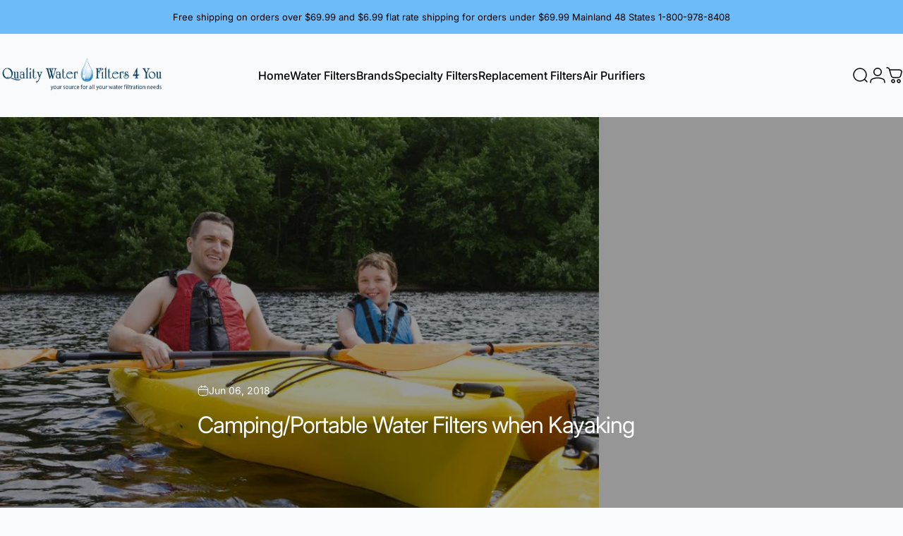

--- FILE ---
content_type: text/html; charset=utf-8
request_url: https://qualitywaterfilters4you.com/blogs/quality-water-filters-4-you/camping-portable-water-filters-when-kayaking
body_size: 50522
content:
<!doctype html>
<html class="no-js" lang="en" dir="ltr">
  <head>
    <meta charset="utf-8">
    <meta http-equiv="X-UA-Compatible" content="IE=edge,chrome=1">
    <meta name="viewport" content="width=device-width,initial-scale=1">
    <meta name="theme-color" content="#48abfa">
    <link rel="canonical" href="https://qualitywaterfilters4you.com/blogs/quality-water-filters-4-you/camping-portable-water-filters-when-kayaking">
    <link rel="preconnect" href="https://cdn.shopify.com" crossorigin>
    <link rel="preconnect" href="https://fonts.shopifycdn.com" crossorigin>
    
    <link rel="dns-prefetch" href="https://ajax.googleapis.com">
    <link rel="dns-prefetch" href="https://maps.googleapis.com">
    <link rel="dns-prefetch" href="https://maps.gstatic.com">
    

<!-- BEGIN MerchantWidget Code -->
<script id='merchantWidgetScript'
        src="https://www.gstatic.com/shopping/merchant/merchantwidget.js"
        defer>
</script>
<script type="text/javascript">
  merchantWidgetScript.addEventListener('load', function () {
    merchantwidget.start({
     position: 'LEFT_BOTTOM'
   });
  });
</script>
<!-- END MerchantWidget Code -->
    
<!-- Google tag (gtag.js) -->
<script async src="https://www.googletagmanager.com/gtag/js?id=AW-1052772481"></script>
<script>
  window.dataLayer = window.dataLayer || [];
  function gtag(){dataLayer.push(arguments);}
  gtag('js', new Date());

  gtag('config', 'AW-1052772481');
</script>

    
    
    <!-- Google tag (gtag.js) -->
<script async src="https://www.googletagmanager.com/gtag/js?id=G-3MMG2MDDTG"></script>
<script>
  window.dataLayer = window.dataLayer || [];
  function gtag(){dataLayer.push(arguments);}
  gtag('js', new Date());

  gtag('config', 'G-3MMG2MDDTG');
</script>

 <meta name="google-site-verification" content="Z_5oKOdGnWtG2metCWB6Ez-duRPfrGgSP3YNXrsyufc" /><link rel="shortcut icon" href="//qualitywaterfilters4you.com/cdn/shop/files/Water-Drop_vectorized.png?crop=center&height=32&v=1738668872&width=32" type="image/png" /><title>Camping/Portable Water Filters when Kayaking &ndash; Quality Water Filters 4 You</title><meta name="description" content="Those who are combining kayaking with camping will find that a portable/camping water filter such as a pump or gravity feed water filter will provide plenty of pure, safe water for all members of the party to drink.">
<meta property="og:site_name" content="Quality Water Filters 4 You">
<meta property="og:url" content="https://qualitywaterfilters4you.com/blogs/quality-water-filters-4-you/camping-portable-water-filters-when-kayaking">
<meta property="og:title" content="Camping/Portable Water Filters when Kayaking">
<meta property="og:type" content="article">
<meta property="og:description" content="
Those who are combining kayaking with camping will find that a portable/camping water filter such as a pump or gravity feed water filter will provide plenty of pure, safe water for all members of the party to drink."><meta property="og:image" content="http://qualitywaterfilters4you.com/cdn/shop/articles/iStock_000003755517Small_2.jpg?v=1570805652">
  <meta property="og:image:secure_url" content="https://qualitywaterfilters4you.com/cdn/shop/articles/iStock_000003755517Small_2.jpg?v=1570805652">
  <meta property="og:image:width" content="849">
  <meta property="og:image:height" content="565"><meta name="twitter:site" content="@">
<meta name="twitter:card" content="summary_large_image">
<meta name="twitter:title" content="Camping/Portable Water Filters when Kayaking">
<meta name="twitter:description" content="
Those who are combining kayaking with camping will find that a portable/camping water filter such as a pump or gravity feed water filter will provide plenty of pure, safe water for all members of the party to drink.">
<style>@font-face {
  font-family: Inter;
  font-weight: 400;
  font-style: normal;
  font-display: swap;
  src: url("//qualitywaterfilters4you.com/cdn/fonts/inter/inter_n4.b2a3f24c19b4de56e8871f609e73ca7f6d2e2bb9.woff2") format("woff2"),
       url("//qualitywaterfilters4you.com/cdn/fonts/inter/inter_n4.af8052d517e0c9ffac7b814872cecc27ae1fa132.woff") format("woff");
}
@font-face {
  font-family: Inter;
  font-weight: 500;
  font-style: normal;
  font-display: swap;
  src: url("//qualitywaterfilters4you.com/cdn/fonts/inter/inter_n5.d7101d5e168594dd06f56f290dd759fba5431d97.woff2") format("woff2"),
       url("//qualitywaterfilters4you.com/cdn/fonts/inter/inter_n5.5332a76bbd27da00474c136abb1ca3cbbf259068.woff") format("woff");
}
@font-face {
  font-family: Inter;
  font-weight: 700;
  font-style: normal;
  font-display: swap;
  src: url("//qualitywaterfilters4you.com/cdn/fonts/inter/inter_n7.02711e6b374660cfc7915d1afc1c204e633421e4.woff2") format("woff2"),
       url("//qualitywaterfilters4you.com/cdn/fonts/inter/inter_n7.6dab87426f6b8813070abd79972ceaf2f8d3b012.woff") format("woff");
}
@font-face {
  font-family: Inter;
  font-weight: 400;
  font-style: italic;
  font-display: swap;
  src: url("//qualitywaterfilters4you.com/cdn/fonts/inter/inter_i4.feae1981dda792ab80d117249d9c7e0f1017e5b3.woff2") format("woff2"),
       url("//qualitywaterfilters4you.com/cdn/fonts/inter/inter_i4.62773b7113d5e5f02c71486623cf828884c85c6e.woff") format("woff");
}
@font-face {
  font-family: Inter;
  font-weight: 700;
  font-style: italic;
  font-display: swap;
  src: url("//qualitywaterfilters4you.com/cdn/fonts/inter/inter_i7.b377bcd4cc0f160622a22d638ae7e2cd9b86ea4c.woff2") format("woff2"),
       url("//qualitywaterfilters4you.com/cdn/fonts/inter/inter_i7.7c69a6a34e3bb44fcf6f975857e13b9a9b25beb4.woff") format("woff");
}
:root {
    /*! General */
    --color-base-text: 23 23 23;
    --color-base-highlight: 255 221 191;
    --color-base-background: 249 250 252;
    --color-base-button: 72 171 250;
    --color-base-button-gradient: linear-gradient(57deg, rgba(NaN, NaN, NaN, 1) 8%, rgba(54, 212, 255, 1) 47%, rgba(43, 252, 135, 1) 83%);
    --color-base-button-text: 255 255 255;
    --color-keyboard-focus: 11 97 205;
    --color-shadow: 168 232 226;
    --color-price: 23 23 23;
    --color-sale-price: 225 29 72;
    --color-sale-tag: 225 29 72;
    --color-sale-tag-text: 255 255 255;
    --color-rating: 245 158 11;
    --color-placeholder: 250 250 250;
    --color-success-text: 77 124 15;
    --color-success-background: 247 254 231;
    --color-error-text: 190 18 60;
    --color-error-background: 255 241 242;
    --color-info-text: 180 83 9;
    --color-info-background: 255 251 235;
    
    /*! Menu and drawers */
    --color-drawer-text: 23 23 23;
    --color-drawer-background: 249 250 252;
    --color-drawer-button-background: 72 171 250;
    --color-drawer-button-gradient: #48abfa;
    --color-drawer-button-text: 255 255 255;
    --color-drawer-overlay: 0 0 0;

    /*! Product card */
    --card-radius: var(--rounded-card);
    --card-border-width: 0.0rem;
    --card-border-opacity: 0.0;
    --card-shadow-opacity: 0.1;
    --card-shadow-horizontal-offset: 0.0rem;
    --card-shadow-vertical-offset: 0.0rem;

    /*! Buttons */
    --buttons-radius: var(--rounded-button);
    --buttons-border-width: 2px;
    --buttons-border-opacity: 1.0;
    --buttons-shadow-opacity: 0.0;
    --buttons-shadow-horizontal-offset: 0px;
    --buttons-shadow-vertical-offset: 0px;

    /*! Inputs */
    --inputs-radius: var(--rounded-input);
    --inputs-border-width: 0px;
    --inputs-border-opacity: 0.65;

    /*! Spacing */
    --sp-0d5: 0.125rem;
    --sp-1: 0.25rem;
    --sp-1d5: 0.375rem;
    --sp-2: 0.5rem;
    --sp-2d5: 0.625rem;
    --sp-3: 0.75rem;
    --sp-3d5: 0.875rem;
    --sp-4: 1rem;
    --sp-4d5: 1.125rem;
    --sp-5: 1.25rem;
    --sp-5d5: 1.375rem;
    --sp-6: 1.5rem;
    --sp-6d5: 1.625rem;
    --sp-7: 1.75rem;
    --sp-7d5: 1.875rem;
    --sp-8: 2rem;
    --sp-8d5: 2.125rem;
    --sp-9: 2.25rem;
    --sp-9d5: 2.375rem;
    --sp-10: 2.5rem;
    --sp-10d5: 2.625rem;
    --sp-11: 2.75rem;
    --sp-12: 3rem;
    --sp-13: 3.25rem;
    --sp-14: 3.5rem;
    --sp-15: 3.875rem;
    --sp-16: 4rem;
    --sp-18: 4.5rem;
    --sp-20: 5rem;
    --sp-23: 5.625rem;
    --sp-24: 6rem;
    --sp-28: 7rem;
    --sp-32: 8rem;
    --sp-36: 9rem;
    --sp-40: 10rem;
    --sp-44: 11rem;
    --sp-48: 12rem;
    --sp-52: 13rem;
    --sp-56: 14rem;
    --sp-60: 15rem;
    --sp-64: 16rem;
    --sp-68: 17rem;
    --sp-72: 18rem;
    --sp-80: 20rem;
    --sp-96: 24rem;
    --sp-100: 32rem;

    /*! Font family */
    --font-heading-family: Inter, sans-serif;
    --font-heading-style: normal;
    --font-heading-weight: 400;
    --font-heading-line-height: 1;
    --font-heading-letter-spacing: -0.03em;
    

    --font-body-family: Inter, sans-serif;
    --font-body-style: normal;
    --font-body-weight: 400;
    --font-body-line-height: 1.2;
    --font-body-letter-spacing: 0.0em;

    --font-navigation-family: var(--font-body-family);
    --font-navigation-size: clamp(0.875rem, 0.748rem + 0.3174vw, 1.125rem);
    --font-navigation-weight: 500;
    

    --font-button-family: var(--font-body-family);
    --font-button-size: clamp(0.875rem, 0.8115rem + 0.1587vw, 1.0rem);
    --font-button-weight: 500;
    

    --font-product-family: var(--font-body-family);
    --font-product-size: clamp(1.0rem, 0.873rem + 0.3175vw, 1.25rem);
    --font-product-weight: 500;
    

    /*! Font size */
    --text-3xs: 0.625rem;
    --text-2xs: 0.6875rem;
    --text-xs: 0.75rem;
    --text-2sm: 0.8125rem;
    --text-sm: 0.875rem;
    --text-base: 1.0rem;
    --text-lg: 1.125rem;
    --text-xl: 1.25rem;
    --text-2xl: 1.5rem;
    --text-3xl: 1.875rem;
    --text-4xl: 2.25rem;
    --text-5xl: 3.0rem;
    --text-6xl: 3.75rem;
    --text-7xl: 4.5rem;
    --text-8xl: 6.0rem;

    /*! Layout */
    --page-width: 1900px;
    --gap-padding: clamp(var(--sp-5), 2.526vw, var(--sp-12));
    --grid-gap: clamp(40px, 20vw, 60px);
    --page-padding: var(--sp-5);
    --page-container: min(calc(100vw - var(--scrollbar-width, 0px) - var(--page-padding) * 2), var(--page-width));
    --rounded-button: 3.75rem;
    --rounded-input: 0.75rem;
    --rounded-card: clamp(var(--sp-2d5), 1.053vw, var(--sp-5));
    --rounded-block: clamp(var(--sp-2d5), 1.053vw, var(--sp-5));

    /*! Other */
    --icon-weight: 1.5px;
  }

  @media screen and (min-width: 1024px) {
    :root {
      --page-padding: var(--sp-9);
    }
  }

  @media screen and (min-width: 1280px) {
    :root {
      --gap-padding: var(--sp-12);
      --page-padding: var(--sp-12);
      --page-container: min(calc(100vw - var(--scrollbar-width, 0px) - var(--page-padding) * 2), max(var(--page-width), 1280px));
    }
  }

  @media screen and (min-width: 1536px) {
    :root {
      --page-padding: max(var(--sp-12), 50vw - var(--scrollbar-width, 0px)/2 - var(--page-width)/2);
    }
  }
</style>
  <link rel="preload" as="font" href="//qualitywaterfilters4you.com/cdn/fonts/inter/inter_n4.b2a3f24c19b4de56e8871f609e73ca7f6d2e2bb9.woff2" type="font/woff2" crossorigin>
  

  <link rel="preload" as="font" href="//qualitywaterfilters4you.com/cdn/fonts/inter/inter_n4.b2a3f24c19b4de56e8871f609e73ca7f6d2e2bb9.woff2" type="font/woff2" crossorigin>
  
<link href="//qualitywaterfilters4you.com/cdn/shop/t/17/assets/theme.css?v=89271282893768457971753969454" rel="stylesheet" type="text/css" media="all" /><link rel="stylesheet" href="//qualitywaterfilters4you.com/cdn/shop/t/17/assets/apps.css?v=162097722211979372921753294740" media="print" fetchpriority="low" onload="this.media='all'">

    <script>window.performance && window.performance.mark && window.performance.mark('shopify.content_for_header.start');</script><meta id="shopify-digital-wallet" name="shopify-digital-wallet" content="/26976518/digital_wallets/dialog">
<meta name="shopify-checkout-api-token" content="26fa75cef4b8c13043c08e52a617285c">
<meta id="in-context-paypal-metadata" data-shop-id="26976518" data-venmo-supported="false" data-environment="production" data-locale="en_US" data-paypal-v4="true" data-currency="USD">
<link rel="alternate" type="application/atom+xml" title="Feed" href="/blogs/quality-water-filters-4-you.atom" />
<script async="async" src="/checkouts/internal/preloads.js?locale=en-US"></script>
<link rel="preconnect" href="https://shop.app" crossorigin="anonymous">
<script async="async" src="https://shop.app/checkouts/internal/preloads.js?locale=en-US&shop_id=26976518" crossorigin="anonymous"></script>
<script id="apple-pay-shop-capabilities" type="application/json">{"shopId":26976518,"countryCode":"US","currencyCode":"USD","merchantCapabilities":["supports3DS"],"merchantId":"gid:\/\/shopify\/Shop\/26976518","merchantName":"Quality Water Filters 4 You","requiredBillingContactFields":["postalAddress","email","phone"],"requiredShippingContactFields":["postalAddress","email","phone"],"shippingType":"shipping","supportedNetworks":["visa","masterCard","amex","discover","elo","jcb"],"total":{"type":"pending","label":"Quality Water Filters 4 You","amount":"1.00"},"shopifyPaymentsEnabled":true,"supportsSubscriptions":true}</script>
<script id="shopify-features" type="application/json">{"accessToken":"26fa75cef4b8c13043c08e52a617285c","betas":["rich-media-storefront-analytics"],"domain":"qualitywaterfilters4you.com","predictiveSearch":true,"shopId":26976518,"locale":"en"}</script>
<script>var Shopify = Shopify || {};
Shopify.shop = "quality-water-filters-4-you.myshopify.com";
Shopify.locale = "en";
Shopify.currency = {"active":"USD","rate":"1.0"};
Shopify.country = "US";
Shopify.theme = {"name":"Copy of Copy of Updated copy of Updated copy of...","id":177885479216,"schema_name":"Concept","schema_version":"4.3.0","theme_store_id":2412,"role":"main"};
Shopify.theme.handle = "null";
Shopify.theme.style = {"id":null,"handle":null};
Shopify.cdnHost = "qualitywaterfilters4you.com/cdn";
Shopify.routes = Shopify.routes || {};
Shopify.routes.root = "/";</script>
<script type="module">!function(o){(o.Shopify=o.Shopify||{}).modules=!0}(window);</script>
<script>!function(o){function n(){var o=[];function n(){o.push(Array.prototype.slice.apply(arguments))}return n.q=o,n}var t=o.Shopify=o.Shopify||{};t.loadFeatures=n(),t.autoloadFeatures=n()}(window);</script>
<script>
  window.ShopifyPay = window.ShopifyPay || {};
  window.ShopifyPay.apiHost = "shop.app\/pay";
  window.ShopifyPay.redirectState = null;
</script>
<script id="shop-js-analytics" type="application/json">{"pageType":"article"}</script>
<script defer="defer" async type="module" src="//qualitywaterfilters4you.com/cdn/shopifycloud/shop-js/modules/v2/client.init-shop-cart-sync_BN7fPSNr.en.esm.js"></script>
<script defer="defer" async type="module" src="//qualitywaterfilters4you.com/cdn/shopifycloud/shop-js/modules/v2/chunk.common_Cbph3Kss.esm.js"></script>
<script defer="defer" async type="module" src="//qualitywaterfilters4you.com/cdn/shopifycloud/shop-js/modules/v2/chunk.modal_DKumMAJ1.esm.js"></script>
<script type="module">
  await import("//qualitywaterfilters4you.com/cdn/shopifycloud/shop-js/modules/v2/client.init-shop-cart-sync_BN7fPSNr.en.esm.js");
await import("//qualitywaterfilters4you.com/cdn/shopifycloud/shop-js/modules/v2/chunk.common_Cbph3Kss.esm.js");
await import("//qualitywaterfilters4you.com/cdn/shopifycloud/shop-js/modules/v2/chunk.modal_DKumMAJ1.esm.js");

  window.Shopify.SignInWithShop?.initShopCartSync?.({"fedCMEnabled":true,"windoidEnabled":true});

</script>
<script>
  window.Shopify = window.Shopify || {};
  if (!window.Shopify.featureAssets) window.Shopify.featureAssets = {};
  window.Shopify.featureAssets['shop-js'] = {"shop-cart-sync":["modules/v2/client.shop-cart-sync_CJVUk8Jm.en.esm.js","modules/v2/chunk.common_Cbph3Kss.esm.js","modules/v2/chunk.modal_DKumMAJ1.esm.js"],"init-fed-cm":["modules/v2/client.init-fed-cm_7Fvt41F4.en.esm.js","modules/v2/chunk.common_Cbph3Kss.esm.js","modules/v2/chunk.modal_DKumMAJ1.esm.js"],"init-shop-email-lookup-coordinator":["modules/v2/client.init-shop-email-lookup-coordinator_Cc088_bR.en.esm.js","modules/v2/chunk.common_Cbph3Kss.esm.js","modules/v2/chunk.modal_DKumMAJ1.esm.js"],"init-windoid":["modules/v2/client.init-windoid_hPopwJRj.en.esm.js","modules/v2/chunk.common_Cbph3Kss.esm.js","modules/v2/chunk.modal_DKumMAJ1.esm.js"],"shop-button":["modules/v2/client.shop-button_B0jaPSNF.en.esm.js","modules/v2/chunk.common_Cbph3Kss.esm.js","modules/v2/chunk.modal_DKumMAJ1.esm.js"],"shop-cash-offers":["modules/v2/client.shop-cash-offers_DPIskqss.en.esm.js","modules/v2/chunk.common_Cbph3Kss.esm.js","modules/v2/chunk.modal_DKumMAJ1.esm.js"],"shop-toast-manager":["modules/v2/client.shop-toast-manager_CK7RT69O.en.esm.js","modules/v2/chunk.common_Cbph3Kss.esm.js","modules/v2/chunk.modal_DKumMAJ1.esm.js"],"init-shop-cart-sync":["modules/v2/client.init-shop-cart-sync_BN7fPSNr.en.esm.js","modules/v2/chunk.common_Cbph3Kss.esm.js","modules/v2/chunk.modal_DKumMAJ1.esm.js"],"init-customer-accounts-sign-up":["modules/v2/client.init-customer-accounts-sign-up_CfPf4CXf.en.esm.js","modules/v2/client.shop-login-button_DeIztwXF.en.esm.js","modules/v2/chunk.common_Cbph3Kss.esm.js","modules/v2/chunk.modal_DKumMAJ1.esm.js"],"pay-button":["modules/v2/client.pay-button_CgIwFSYN.en.esm.js","modules/v2/chunk.common_Cbph3Kss.esm.js","modules/v2/chunk.modal_DKumMAJ1.esm.js"],"init-customer-accounts":["modules/v2/client.init-customer-accounts_DQ3x16JI.en.esm.js","modules/v2/client.shop-login-button_DeIztwXF.en.esm.js","modules/v2/chunk.common_Cbph3Kss.esm.js","modules/v2/chunk.modal_DKumMAJ1.esm.js"],"avatar":["modules/v2/client.avatar_BTnouDA3.en.esm.js"],"init-shop-for-new-customer-accounts":["modules/v2/client.init-shop-for-new-customer-accounts_CsZy_esa.en.esm.js","modules/v2/client.shop-login-button_DeIztwXF.en.esm.js","modules/v2/chunk.common_Cbph3Kss.esm.js","modules/v2/chunk.modal_DKumMAJ1.esm.js"],"shop-follow-button":["modules/v2/client.shop-follow-button_BRMJjgGd.en.esm.js","modules/v2/chunk.common_Cbph3Kss.esm.js","modules/v2/chunk.modal_DKumMAJ1.esm.js"],"checkout-modal":["modules/v2/client.checkout-modal_B9Drz_yf.en.esm.js","modules/v2/chunk.common_Cbph3Kss.esm.js","modules/v2/chunk.modal_DKumMAJ1.esm.js"],"shop-login-button":["modules/v2/client.shop-login-button_DeIztwXF.en.esm.js","modules/v2/chunk.common_Cbph3Kss.esm.js","modules/v2/chunk.modal_DKumMAJ1.esm.js"],"lead-capture":["modules/v2/client.lead-capture_DXYzFM3R.en.esm.js","modules/v2/chunk.common_Cbph3Kss.esm.js","modules/v2/chunk.modal_DKumMAJ1.esm.js"],"shop-login":["modules/v2/client.shop-login_CA5pJqmO.en.esm.js","modules/v2/chunk.common_Cbph3Kss.esm.js","modules/v2/chunk.modal_DKumMAJ1.esm.js"],"payment-terms":["modules/v2/client.payment-terms_BxzfvcZJ.en.esm.js","modules/v2/chunk.common_Cbph3Kss.esm.js","modules/v2/chunk.modal_DKumMAJ1.esm.js"]};
</script>
<script>(function() {
  var isLoaded = false;
  function asyncLoad() {
    if (isLoaded) return;
    isLoaded = true;
    var urls = ["https:\/\/www.improvedcontactform.com\/icf.js?shop=quality-water-filters-4-you.myshopify.com","https:\/\/us1-search.doofinder.com\/5\/script\/ddc5e018dd3f44d1645890954bba165f.js?shop=quality-water-filters-4-you.myshopify.com","https:\/\/cdn-app.sealsubscriptions.com\/shopify\/public\/js\/sealsubscriptions.js?shop=quality-water-filters-4-you.myshopify.com"];
    for (var i = 0; i < urls.length; i++) {
      var s = document.createElement('script');
      s.type = 'text/javascript';
      s.async = true;
      s.src = urls[i];
      var x = document.getElementsByTagName('script')[0];
      x.parentNode.insertBefore(s, x);
    }
  };
  if(window.attachEvent) {
    window.attachEvent('onload', asyncLoad);
  } else {
    window.addEventListener('load', asyncLoad, false);
  }
})();</script>
<script id="__st">var __st={"a":26976518,"offset":-18000,"reqid":"b2cb647e-41e1-477b-b567-7685bd7da534-1769821584","pageurl":"qualitywaterfilters4you.com\/blogs\/quality-water-filters-4-you\/camping-portable-water-filters-when-kayaking","s":"articles-9868673066","u":"eb08e635e1d3","p":"article","rtyp":"article","rid":9868673066};</script>
<script>window.ShopifyPaypalV4VisibilityTracking = true;</script>
<script id="captcha-bootstrap">!function(){'use strict';const t='contact',e='account',n='new_comment',o=[[t,t],['blogs',n],['comments',n],[t,'customer']],c=[[e,'customer_login'],[e,'guest_login'],[e,'recover_customer_password'],[e,'create_customer']],r=t=>t.map((([t,e])=>`form[action*='/${t}']:not([data-nocaptcha='true']) input[name='form_type'][value='${e}']`)).join(','),a=t=>()=>t?[...document.querySelectorAll(t)].map((t=>t.form)):[];function s(){const t=[...o],e=r(t);return a(e)}const i='password',u='form_key',d=['recaptcha-v3-token','g-recaptcha-response','h-captcha-response',i],f=()=>{try{return window.sessionStorage}catch{return}},m='__shopify_v',_=t=>t.elements[u];function p(t,e,n=!1){try{const o=window.sessionStorage,c=JSON.parse(o.getItem(e)),{data:r}=function(t){const{data:e,action:n}=t;return t[m]||n?{data:e,action:n}:{data:t,action:n}}(c);for(const[e,n]of Object.entries(r))t.elements[e]&&(t.elements[e].value=n);n&&o.removeItem(e)}catch(o){console.error('form repopulation failed',{error:o})}}const l='form_type',E='cptcha';function T(t){t.dataset[E]=!0}const w=window,h=w.document,L='Shopify',v='ce_forms',y='captcha';let A=!1;((t,e)=>{const n=(g='f06e6c50-85a8-45c8-87d0-21a2b65856fe',I='https://cdn.shopify.com/shopifycloud/storefront-forms-hcaptcha/ce_storefront_forms_captcha_hcaptcha.v1.5.2.iife.js',D={infoText:'Protected by hCaptcha',privacyText:'Privacy',termsText:'Terms'},(t,e,n)=>{const o=w[L][v],c=o.bindForm;if(c)return c(t,g,e,D).then(n);var r;o.q.push([[t,g,e,D],n]),r=I,A||(h.body.append(Object.assign(h.createElement('script'),{id:'captcha-provider',async:!0,src:r})),A=!0)});var g,I,D;w[L]=w[L]||{},w[L][v]=w[L][v]||{},w[L][v].q=[],w[L][y]=w[L][y]||{},w[L][y].protect=function(t,e){n(t,void 0,e),T(t)},Object.freeze(w[L][y]),function(t,e,n,w,h,L){const[v,y,A,g]=function(t,e,n){const i=e?o:[],u=t?c:[],d=[...i,...u],f=r(d),m=r(i),_=r(d.filter((([t,e])=>n.includes(e))));return[a(f),a(m),a(_),s()]}(w,h,L),I=t=>{const e=t.target;return e instanceof HTMLFormElement?e:e&&e.form},D=t=>v().includes(t);t.addEventListener('submit',(t=>{const e=I(t);if(!e)return;const n=D(e)&&!e.dataset.hcaptchaBound&&!e.dataset.recaptchaBound,o=_(e),c=g().includes(e)&&(!o||!o.value);(n||c)&&t.preventDefault(),c&&!n&&(function(t){try{if(!f())return;!function(t){const e=f();if(!e)return;const n=_(t);if(!n)return;const o=n.value;o&&e.removeItem(o)}(t);const e=Array.from(Array(32),(()=>Math.random().toString(36)[2])).join('');!function(t,e){_(t)||t.append(Object.assign(document.createElement('input'),{type:'hidden',name:u})),t.elements[u].value=e}(t,e),function(t,e){const n=f();if(!n)return;const o=[...t.querySelectorAll(`input[type='${i}']`)].map((({name:t})=>t)),c=[...d,...o],r={};for(const[a,s]of new FormData(t).entries())c.includes(a)||(r[a]=s);n.setItem(e,JSON.stringify({[m]:1,action:t.action,data:r}))}(t,e)}catch(e){console.error('failed to persist form',e)}}(e),e.submit())}));const S=(t,e)=>{t&&!t.dataset[E]&&(n(t,e.some((e=>e===t))),T(t))};for(const o of['focusin','change'])t.addEventListener(o,(t=>{const e=I(t);D(e)&&S(e,y())}));const B=e.get('form_key'),M=e.get(l),P=B&&M;t.addEventListener('DOMContentLoaded',(()=>{const t=y();if(P)for(const e of t)e.elements[l].value===M&&p(e,B);[...new Set([...A(),...v().filter((t=>'true'===t.dataset.shopifyCaptcha))])].forEach((e=>S(e,t)))}))}(h,new URLSearchParams(w.location.search),n,t,e,['guest_login'])})(!0,!0)}();</script>
<script integrity="sha256-4kQ18oKyAcykRKYeNunJcIwy7WH5gtpwJnB7kiuLZ1E=" data-source-attribution="shopify.loadfeatures" defer="defer" src="//qualitywaterfilters4you.com/cdn/shopifycloud/storefront/assets/storefront/load_feature-a0a9edcb.js" crossorigin="anonymous"></script>
<script crossorigin="anonymous" defer="defer" src="//qualitywaterfilters4you.com/cdn/shopifycloud/storefront/assets/shopify_pay/storefront-65b4c6d7.js?v=20250812"></script>
<script data-source-attribution="shopify.dynamic_checkout.dynamic.init">var Shopify=Shopify||{};Shopify.PaymentButton=Shopify.PaymentButton||{isStorefrontPortableWallets:!0,init:function(){window.Shopify.PaymentButton.init=function(){};var t=document.createElement("script");t.src="https://qualitywaterfilters4you.com/cdn/shopifycloud/portable-wallets/latest/portable-wallets.en.js",t.type="module",document.head.appendChild(t)}};
</script>
<script data-source-attribution="shopify.dynamic_checkout.buyer_consent">
  function portableWalletsHideBuyerConsent(e){var t=document.getElementById("shopify-buyer-consent"),n=document.getElementById("shopify-subscription-policy-button");t&&n&&(t.classList.add("hidden"),t.setAttribute("aria-hidden","true"),n.removeEventListener("click",e))}function portableWalletsShowBuyerConsent(e){var t=document.getElementById("shopify-buyer-consent"),n=document.getElementById("shopify-subscription-policy-button");t&&n&&(t.classList.remove("hidden"),t.removeAttribute("aria-hidden"),n.addEventListener("click",e))}window.Shopify?.PaymentButton&&(window.Shopify.PaymentButton.hideBuyerConsent=portableWalletsHideBuyerConsent,window.Shopify.PaymentButton.showBuyerConsent=portableWalletsShowBuyerConsent);
</script>
<script data-source-attribution="shopify.dynamic_checkout.cart.bootstrap">document.addEventListener("DOMContentLoaded",(function(){function t(){return document.querySelector("shopify-accelerated-checkout-cart, shopify-accelerated-checkout")}if(t())Shopify.PaymentButton.init();else{new MutationObserver((function(e,n){t()&&(Shopify.PaymentButton.init(),n.disconnect())})).observe(document.body,{childList:!0,subtree:!0})}}));
</script>
<link id="shopify-accelerated-checkout-styles" rel="stylesheet" media="screen" href="https://qualitywaterfilters4you.com/cdn/shopifycloud/portable-wallets/latest/accelerated-checkout-backwards-compat.css" crossorigin="anonymous">
<style id="shopify-accelerated-checkout-cart">
        #shopify-buyer-consent {
  margin-top: 1em;
  display: inline-block;
  width: 100%;
}

#shopify-buyer-consent.hidden {
  display: none;
}

#shopify-subscription-policy-button {
  background: none;
  border: none;
  padding: 0;
  text-decoration: underline;
  font-size: inherit;
  cursor: pointer;
}

#shopify-subscription-policy-button::before {
  box-shadow: none;
}

      </style>

<script>window.performance && window.performance.mark && window.performance.mark('shopify.content_for_header.end');</script>

    <script src="//qualitywaterfilters4you.com/cdn/shop/t/17/assets/vendor.js?v=83836565987576270061753294740" defer="defer"></script>
    <script src="//qualitywaterfilters4you.com/cdn/shop/t/17/assets/theme.js?v=137958394707155981401753294740" defer="defer"></script><script>
  document.documentElement.classList.replace('no-js', 'js');

  window.theme = window.theme || {};
  theme.routes = {
    shop_url: 'https://qualitywaterfilters4you.com',
    root_url: '/',
    cart_url: '/cart',
    cart_add_url: '/cart/add',
    cart_change_url: '/cart/change',
    cart_update_url: '/cart/update',
    search_url: '/search',
    predictive_search_url: '/search/suggest'
  };

  theme.variantStrings = {
    preOrder: "Pre-order",
    addToCart: "Add to cart",
    soldOut: "Sold Out",
    unavailable: "Unavailable",
    addToBundle: "Add to bundle",
    backInStock: "Notify me when it’s available"
  };

  theme.shippingCalculatorStrings = {
    error: "One or more errors occurred while retrieving the shipping rates:",
    notFound: "Sorry, we do not ship to your address.",
    oneResult: "There is one shipping rate for your address:",
    multipleResults: "There are multiple shipping rates for your address:"
  };

  theme.discountStrings = {
    error: "Discount code cannot be applied to your cart",
    shippingError: "Shipping discounts are shown at checkout after adding an address"
  };

  theme.recipientFormStrings = {
    expanded: "Gift card recipient form expanded",
    collapsed: "Gift card recipient form collapsed"
  };

  theme.quickOrderListStrings = {
    itemsAdded: "[quantity] items added",
    itemAdded: "[quantity] item added",
    itemsRemoved: "[quantity] items removed",
    itemRemoved: "[quantity] item removed",
    viewCart: "View cart",
    each: "[money]\/ea",
    minError: "This item has a minimum of [min]",
    maxError: "This item has a maximum of [max]",
    stepError: "You can only add this item in increments of [step]"
  };

  theme.cartStrings = {
    error: "There was an error while updating your cart. Please try again.",
    quantityError: "You can only add [quantity] of this item to your cart."
  };

  theme.dateStrings = {
    d: "d",
    day: "Day",
    days: "Days",
    h: "h",
    hour: "Hour",
    hours: "Hours",
    m: "m",
    minute: "Min",
    minutes: "Mins",
    s: "s",
    second: "Sec",
    seconds: "Secs"
  };theme.strings = {
    recentlyViewedEmpty: "Your recently viewed is empty.",
    close: "Close",
    next: "Next",
    previous: "Previous",
    qrImageAlt: "QR code — scan to redeem gift card"
  };

  theme.settings = {
    moneyFormat: "${{amount}}",
    moneyWithCurrencyFormat: "${{amount}} USD",
    currencyCodeEnabled: false,
    externalLinksNewTab: false,
    cartType: "drawer",
    isCartTemplate: false,
    pswpModule: "\/\/qualitywaterfilters4you.com\/cdn\/shop\/t\/17\/assets\/photoswipe.min.js?v=41760041872977459911753294740",
    themeName: 'Concept',
    themeVersion: '4.3.0',
    agencyId: ''
  };</script>
<!-- BEGIN app block: shopify://apps/doofinder-search-discovery/blocks/doofinder-script/1abc6bc6-ff36-4a37-9034-effae4a47cf6 -->
  <script>
    (function(w, k) {w[k] = window[k] || function () { (window[k].q = window[k].q || []).push(arguments) }})(window, "doofinderApp")
    var dfKvCustomerEmail = "";

    doofinderApp("config", "currency", Shopify.currency.active);
    doofinderApp("config", "language", Shopify.locale);
    var context = Shopify.country;
    
    doofinderApp("config", "priceName", context);
    localStorage.setItem("shopify-language", Shopify.locale);

    doofinderApp("init", "layer", {
      params:{
        "":{
          exclude: {
            not_published_in: [context]
          }
        },
        "product":{
          exclude: {
            not_published_in: [context]
          }
        }
      }
    });
  </script>

  <script src="https://us1-config.doofinder.com/2.x/c83a2771-3b72-458e-bd3e-707d08838deb.js" async></script>



<!-- END app block --><!-- BEGIN app block: shopify://apps/simprosys-google-shopping-feed/blocks/core_settings_block/1f0b859e-9fa6-4007-97e8-4513aff5ff3b --><!-- BEGIN: GSF App Core Tags & Scripts by Simprosys Google Shopping Feed -->









<!-- END: GSF App Core Tags & Scripts by Simprosys Google Shopping Feed -->
<!-- END app block --><!-- BEGIN app block: shopify://apps/awio-improved-contact-form/blocks/icf-embed/ff42d8a8-6953-4920-9094-aa3bdb148c9f --><script type="text/javascript">
if (typeof Shopify !== 'undefined' && typeof Shopify.shop !== 'undefined') {
  window.addEventListener('DOMContentLoaded', function(event) {
    let scriptElm = document.createElement('script');
    scriptElm.src = 'https://www.improvedcontactform.com/icf.js?shop=' + Shopify.shop;
    document.body.appendChild(scriptElm);
  });
}
</script>
<!-- END app block --><!-- BEGIN app block: shopify://apps/judge-me-reviews/blocks/judgeme_core/61ccd3b1-a9f2-4160-9fe9-4fec8413e5d8 --><!-- Start of Judge.me Core -->






<link rel="dns-prefetch" href="https://cdnwidget.judge.me">
<link rel="dns-prefetch" href="https://cdn.judge.me">
<link rel="dns-prefetch" href="https://cdn1.judge.me">
<link rel="dns-prefetch" href="https://api.judge.me">

<script data-cfasync='false' class='jdgm-settings-script'>window.jdgmSettings={"pagination":5,"disable_web_reviews":false,"badge_no_review_text":"No reviews","badge_n_reviews_text":"{{ n }} review/reviews","hide_badge_preview_if_no_reviews":false,"badge_hide_text":false,"enforce_center_preview_badge":false,"widget_title":"Customer Reviews","widget_open_form_text":"Write a review","widget_close_form_text":"Cancel review","widget_refresh_page_text":"Refresh page","widget_summary_text":"Based on {{ number_of_reviews }} review/reviews","widget_no_review_text":"Be the first to write a review","widget_name_field_text":"Display name","widget_verified_name_field_text":"Verified Name (public)","widget_name_placeholder_text":"Display name","widget_required_field_error_text":"This field is required.","widget_email_field_text":"Email address","widget_verified_email_field_text":"Verified Email (private, can not be edited)","widget_email_placeholder_text":"Your email address","widget_email_field_error_text":"Please enter a valid email address.","widget_rating_field_text":"Rating","widget_review_title_field_text":"Review Title","widget_review_title_placeholder_text":"Give your review a title","widget_review_body_field_text":"Review content","widget_review_body_placeholder_text":"Start writing here...","widget_pictures_field_text":"Picture/Video (optional)","widget_submit_review_text":"Submit Review","widget_submit_verified_review_text":"Submit Verified Review","widget_submit_success_msg_with_auto_publish":"Thank you! Please refresh the page in a few moments to see your review. You can remove or edit your review by logging into \u003ca href='https://judge.me/login' target='_blank' rel='nofollow noopener'\u003eJudge.me\u003c/a\u003e","widget_submit_success_msg_no_auto_publish":"Thank you! Your review will be published as soon as it is approved by the shop admin. You can remove or edit your review by logging into \u003ca href='https://judge.me/login' target='_blank' rel='nofollow noopener'\u003eJudge.me\u003c/a\u003e","widget_show_default_reviews_out_of_total_text":"Showing {{ n_reviews_shown }} out of {{ n_reviews }} reviews.","widget_show_all_link_text":"Show all","widget_show_less_link_text":"Show less","widget_author_said_text":"{{ reviewer_name }} said:","widget_days_text":"{{ n }} days ago","widget_weeks_text":"{{ n }} week/weeks ago","widget_months_text":"{{ n }} month/months ago","widget_years_text":"{{ n }} year/years ago","widget_yesterday_text":"Yesterday","widget_today_text":"Today","widget_replied_text":"\u003e\u003e {{ shop_name }} replied:","widget_read_more_text":"Read more","widget_reviewer_name_as_initial":"","widget_rating_filter_color":"","widget_rating_filter_see_all_text":"See all reviews","widget_sorting_most_recent_text":"Most Recent","widget_sorting_highest_rating_text":"Highest Rating","widget_sorting_lowest_rating_text":"Lowest Rating","widget_sorting_with_pictures_text":"Only Pictures","widget_sorting_most_helpful_text":"Most Helpful","widget_open_question_form_text":"Ask a question","widget_reviews_subtab_text":"Reviews","widget_questions_subtab_text":"Questions","widget_question_label_text":"Question","widget_answer_label_text":"Answer","widget_question_placeholder_text":"Write your question here","widget_submit_question_text":"Submit Question","widget_question_submit_success_text":"Thank you for your question! We will notify you once it gets answered.","verified_badge_text":"Verified","verified_badge_bg_color":"","verified_badge_text_color":"","verified_badge_placement":"left-of-reviewer-name","widget_review_max_height":"","widget_hide_border":false,"widget_social_share":true,"widget_thumb":false,"widget_review_location_show":false,"widget_location_format":"country_iso_code","all_reviews_include_out_of_store_products":false,"all_reviews_out_of_store_text":"(out of store)","all_reviews_pagination":100,"all_reviews_product_name_prefix_text":"about","enable_review_pictures":true,"enable_question_anwser":false,"widget_theme":"leex","review_date_format":"mm/dd/yyyy","default_sort_method":"most-recent","widget_product_reviews_subtab_text":"Product Reviews","widget_shop_reviews_subtab_text":"Shop Reviews","widget_other_products_reviews_text":"Reviews for other products","widget_store_reviews_subtab_text":"Store reviews","widget_no_store_reviews_text":"This store hasn't received any reviews yet","widget_web_restriction_product_reviews_text":"This product hasn't received any reviews yet","widget_no_items_text":"No items found","widget_show_more_text":"Show more","widget_write_a_store_review_text":"Write a Store Review","widget_other_languages_heading":"Reviews in Other Languages","widget_translate_review_text":"Translate review to {{ language }}","widget_translating_review_text":"Translating...","widget_show_original_translation_text":"Show original ({{ language }})","widget_translate_review_failed_text":"Review couldn't be translated.","widget_translate_review_retry_text":"Retry","widget_translate_review_try_again_later_text":"Try again later","show_product_url_for_grouped_product":false,"widget_sorting_pictures_first_text":"Pictures First","show_pictures_on_all_rev_page_mobile":true,"show_pictures_on_all_rev_page_desktop":true,"floating_tab_hide_mobile_install_preference":false,"floating_tab_button_name":"★ Reviews","floating_tab_title":"Let customers speak for us","floating_tab_button_color":"","floating_tab_button_background_color":"","floating_tab_url":"","floating_tab_url_enabled":true,"floating_tab_tab_style":"text","all_reviews_text_badge_text":"Customers rate us {{ shop.metafields.judgeme.all_reviews_rating | round: 1 }}/5 based on {{ shop.metafields.judgeme.all_reviews_count }} reviews.","all_reviews_text_badge_text_branded_style":"{{ shop.metafields.judgeme.all_reviews_rating | round: 1 }} out of 5 stars based on {{ shop.metafields.judgeme.all_reviews_count }} reviews","is_all_reviews_text_badge_a_link":false,"show_stars_for_all_reviews_text_badge":false,"all_reviews_text_badge_url":"","all_reviews_text_style":"text","all_reviews_text_color_style":"judgeme_brand_color","all_reviews_text_color":"#108474","all_reviews_text_show_jm_brand":true,"featured_carousel_show_header":true,"featured_carousel_title":"Let customers speak for us","testimonials_carousel_title":"Customers are saying","videos_carousel_title":"Real customer stories","cards_carousel_title":"Customers are saying","featured_carousel_count_text":"from {{ n }} reviews","featured_carousel_add_link_to_all_reviews_page":false,"featured_carousel_url":"","featured_carousel_show_images":true,"featured_carousel_autoslide_interval":5,"featured_carousel_arrows_on_the_sides":false,"featured_carousel_height":250,"featured_carousel_width":100,"featured_carousel_image_size":0,"featured_carousel_image_height":250,"featured_carousel_arrow_color":"#eeeeee","verified_count_badge_style":"vintage","verified_count_badge_orientation":"horizontal","verified_count_badge_color_style":"judgeme_brand_color","verified_count_badge_color":"#108474","is_verified_count_badge_a_link":false,"verified_count_badge_url":"","verified_count_badge_show_jm_brand":true,"widget_rating_preset_default":5,"widget_first_sub_tab":"product-reviews","widget_show_histogram":true,"widget_histogram_use_custom_color":false,"widget_pagination_use_custom_color":false,"widget_star_use_custom_color":false,"widget_verified_badge_use_custom_color":false,"widget_write_review_use_custom_color":false,"picture_reminder_submit_button":"Upload Pictures","enable_review_videos":false,"mute_video_by_default":false,"widget_sorting_videos_first_text":"Videos First","widget_review_pending_text":"Pending","featured_carousel_items_for_large_screen":5,"social_share_options_order":"Facebook,Twitter","remove_microdata_snippet":false,"disable_json_ld":false,"enable_json_ld_products":false,"preview_badge_show_question_text":false,"preview_badge_no_question_text":"No questions","preview_badge_n_question_text":"{{ number_of_questions }} question/questions","qa_badge_show_icon":false,"qa_badge_position":"same-row","remove_judgeme_branding":false,"widget_add_search_bar":false,"widget_search_bar_placeholder":"Search","widget_sorting_verified_only_text":"Verified only","featured_carousel_theme":"default","featured_carousel_show_rating":true,"featured_carousel_show_title":true,"featured_carousel_show_body":true,"featured_carousel_show_date":false,"featured_carousel_show_reviewer":true,"featured_carousel_show_product":true,"featured_carousel_header_background_color":"#108474","featured_carousel_header_text_color":"#ffffff","featured_carousel_name_product_separator":"reviewed","featured_carousel_full_star_background":"#108474","featured_carousel_empty_star_background":"#dadada","featured_carousel_vertical_theme_background":"#f9fafb","featured_carousel_verified_badge_enable":false,"featured_carousel_verified_badge_color":"#108474","featured_carousel_border_style":"round","featured_carousel_review_line_length_limit":3,"featured_carousel_more_reviews_button_text":"Read more reviews","featured_carousel_view_product_button_text":"View product","all_reviews_page_load_reviews_on":"scroll","all_reviews_page_load_more_text":"Load More Reviews","disable_fb_tab_reviews":false,"enable_ajax_cdn_cache":false,"widget_public_name_text":"displayed publicly like","default_reviewer_name":"John Smith","default_reviewer_name_has_non_latin":true,"widget_reviewer_anonymous":"Anonymous","medals_widget_title":"Judge.me Review Medals","medals_widget_background_color":"#f9fafb","medals_widget_position":"footer_all_pages","medals_widget_border_color":"#f9fafb","medals_widget_verified_text_position":"left","medals_widget_use_monochromatic_version":false,"medals_widget_elements_color":"#108474","show_reviewer_avatar":true,"widget_invalid_yt_video_url_error_text":"Not a YouTube video URL","widget_max_length_field_error_text":"Please enter no more than {0} characters.","widget_show_country_flag":false,"widget_show_collected_via_shop_app":true,"widget_verified_by_shop_badge_style":"light","widget_verified_by_shop_text":"Verified by Shop","widget_show_photo_gallery":false,"widget_load_with_code_splitting":true,"widget_ugc_install_preference":false,"widget_ugc_title":"Made by us, Shared by you","widget_ugc_subtitle":"Tag us to see your picture featured in our page","widget_ugc_arrows_color":"#ffffff","widget_ugc_primary_button_text":"Buy Now","widget_ugc_primary_button_background_color":"#108474","widget_ugc_primary_button_text_color":"#ffffff","widget_ugc_primary_button_border_width":"0","widget_ugc_primary_button_border_style":"none","widget_ugc_primary_button_border_color":"#108474","widget_ugc_primary_button_border_radius":"25","widget_ugc_secondary_button_text":"Load More","widget_ugc_secondary_button_background_color":"#ffffff","widget_ugc_secondary_button_text_color":"#108474","widget_ugc_secondary_button_border_width":"2","widget_ugc_secondary_button_border_style":"solid","widget_ugc_secondary_button_border_color":"#108474","widget_ugc_secondary_button_border_radius":"25","widget_ugc_reviews_button_text":"View Reviews","widget_ugc_reviews_button_background_color":"#ffffff","widget_ugc_reviews_button_text_color":"#108474","widget_ugc_reviews_button_border_width":"2","widget_ugc_reviews_button_border_style":"solid","widget_ugc_reviews_button_border_color":"#108474","widget_ugc_reviews_button_border_radius":"25","widget_ugc_reviews_button_link_to":"judgeme-reviews-page","widget_ugc_show_post_date":true,"widget_ugc_max_width":"800","widget_rating_metafield_value_type":true,"widget_primary_color":"#47abfc","widget_enable_secondary_color":false,"widget_secondary_color":"#edf5f5","widget_summary_average_rating_text":"{{ average_rating }} out of 5","widget_media_grid_title":"Customer photos \u0026 videos","widget_media_grid_see_more_text":"See more","widget_round_style":false,"widget_show_product_medals":false,"widget_verified_by_judgeme_text":"Verified by Judge.me","widget_show_store_medals":false,"widget_verified_by_judgeme_text_in_store_medals":"Verified by Judge.me","widget_media_field_exceed_quantity_message":"Sorry, we can only accept {{ max_media }} for one review.","widget_media_field_exceed_limit_message":"{{ file_name }} is too large, please select a {{ media_type }} less than {{ size_limit }}MB.","widget_review_submitted_text":"Review Submitted!","widget_question_submitted_text":"Question Submitted!","widget_close_form_text_question":"Cancel","widget_write_your_answer_here_text":"Write your answer here","widget_enabled_branded_link":false,"widget_show_collected_by_judgeme":true,"widget_reviewer_name_color":"","widget_write_review_text_color":"","widget_write_review_bg_color":"","widget_collected_by_judgeme_text":"collected by Judge.me","widget_pagination_type":"standard","widget_load_more_text":"Load More","widget_load_more_color":"#108474","widget_full_review_text":"Full Review","widget_read_more_reviews_text":"Read More Reviews","widget_read_questions_text":"Read Questions","widget_questions_and_answers_text":"Questions \u0026 Answers","widget_verified_by_text":"Verified by","widget_verified_text":"Verified","widget_number_of_reviews_text":"{{ number_of_reviews }} reviews","widget_back_button_text":"Back","widget_next_button_text":"Next","widget_custom_forms_filter_button":"Filters","custom_forms_style":"vertical","widget_show_review_information":false,"how_reviews_are_collected":"How reviews are collected?","widget_show_review_keywords":false,"widget_gdpr_statement":"How we use your data: We'll only contact you about the review you left, and only if necessary. By submitting your review, you agree to Judge.me's \u003ca href='https://judge.me/terms' target='_blank' rel='nofollow noopener'\u003eterms\u003c/a\u003e, \u003ca href='https://judge.me/privacy' target='_blank' rel='nofollow noopener'\u003eprivacy\u003c/a\u003e and \u003ca href='https://judge.me/content-policy' target='_blank' rel='nofollow noopener'\u003econtent\u003c/a\u003e policies.","widget_multilingual_sorting_enabled":false,"widget_translate_review_content_enabled":false,"widget_translate_review_content_method":"manual","popup_widget_review_selection":"automatically_with_pictures","popup_widget_round_border_style":true,"popup_widget_show_title":true,"popup_widget_show_body":true,"popup_widget_show_reviewer":false,"popup_widget_show_product":true,"popup_widget_show_pictures":true,"popup_widget_use_review_picture":true,"popup_widget_show_on_home_page":true,"popup_widget_show_on_product_page":true,"popup_widget_show_on_collection_page":true,"popup_widget_show_on_cart_page":true,"popup_widget_position":"bottom_left","popup_widget_first_review_delay":5,"popup_widget_duration":5,"popup_widget_interval":5,"popup_widget_review_count":5,"popup_widget_hide_on_mobile":true,"review_snippet_widget_round_border_style":true,"review_snippet_widget_card_color":"#FFFFFF","review_snippet_widget_slider_arrows_background_color":"#FFFFFF","review_snippet_widget_slider_arrows_color":"#000000","review_snippet_widget_star_color":"#108474","show_product_variant":true,"all_reviews_product_variant_label_text":"Variant: ","widget_show_verified_branding":false,"widget_ai_summary_title":"Customers say","widget_ai_summary_disclaimer":"AI-powered review summary based on recent customer reviews","widget_show_ai_summary":false,"widget_show_ai_summary_bg":false,"widget_show_review_title_input":true,"redirect_reviewers_invited_via_email":"review_widget","request_store_review_after_product_review":false,"request_review_other_products_in_order":false,"review_form_color_scheme":"default","review_form_corner_style":"square","review_form_star_color":{},"review_form_text_color":"#333333","review_form_background_color":"#ffffff","review_form_field_background_color":"#fafafa","review_form_button_color":{},"review_form_button_text_color":"#ffffff","review_form_modal_overlay_color":"#000000","review_content_screen_title_text":"How would you rate this product?","review_content_introduction_text":"We would love it if you would share a bit about your experience.","store_review_form_title_text":"How would you rate this store?","store_review_form_introduction_text":"We would love it if you would share a bit about your experience.","show_review_guidance_text":true,"one_star_review_guidance_text":"Poor","five_star_review_guidance_text":"Great","customer_information_screen_title_text":"About you","customer_information_introduction_text":"Please tell us more about you.","custom_questions_screen_title_text":"Your experience in more detail","custom_questions_introduction_text":"Here are a few questions to help us understand more about your experience.","review_submitted_screen_title_text":"Thanks for your review!","review_submitted_screen_thank_you_text":"We are processing it and it will appear on the store soon.","review_submitted_screen_email_verification_text":"Please confirm your email by clicking the link we just sent you. This helps us keep reviews authentic.","review_submitted_request_store_review_text":"Would you like to share your experience of shopping with us?","review_submitted_review_other_products_text":"Would you like to review these products?","store_review_screen_title_text":"Would you like to share your experience of shopping with us?","store_review_introduction_text":"We value your feedback and use it to improve. Please share any thoughts or suggestions you have.","reviewer_media_screen_title_picture_text":"Share a picture","reviewer_media_introduction_picture_text":"Upload a photo to support your review.","reviewer_media_screen_title_video_text":"Share a video","reviewer_media_introduction_video_text":"Upload a video to support your review.","reviewer_media_screen_title_picture_or_video_text":"Share a picture or video","reviewer_media_introduction_picture_or_video_text":"Upload a photo or video to support your review.","reviewer_media_youtube_url_text":"Paste your Youtube URL here","advanced_settings_next_step_button_text":"Next","advanced_settings_close_review_button_text":"Close","modal_write_review_flow":false,"write_review_flow_required_text":"Required","write_review_flow_privacy_message_text":"We respect your privacy.","write_review_flow_anonymous_text":"Post review as anonymous","write_review_flow_visibility_text":"This won't be visible to other customers.","write_review_flow_multiple_selection_help_text":"Select as many as you like","write_review_flow_single_selection_help_text":"Select one option","write_review_flow_required_field_error_text":"This field is required","write_review_flow_invalid_email_error_text":"Please enter a valid email address","write_review_flow_max_length_error_text":"Max. {{ max_length }} characters.","write_review_flow_media_upload_text":"\u003cb\u003eClick to upload\u003c/b\u003e or drag and drop","write_review_flow_gdpr_statement":"We'll only contact you about your review if necessary. By submitting your review, you agree to our \u003ca href='https://judge.me/terms' target='_blank' rel='nofollow noopener'\u003eterms and conditions\u003c/a\u003e and \u003ca href='https://judge.me/privacy' target='_blank' rel='nofollow noopener'\u003eprivacy policy\u003c/a\u003e.","rating_only_reviews_enabled":false,"show_negative_reviews_help_screen":false,"new_review_flow_help_screen_rating_threshold":3,"negative_review_resolution_screen_title_text":"Tell us more","negative_review_resolution_text":"Your experience matters to us. If there were issues with your purchase, we're here to help. Feel free to reach out to us, we'd love the opportunity to make things right.","negative_review_resolution_button_text":"Contact us","negative_review_resolution_proceed_with_review_text":"Leave a review","negative_review_resolution_subject":"Issue with purchase from {{ shop_name }}.{{ order_name }}","preview_badge_collection_page_install_status":false,"widget_review_custom_css":"","preview_badge_custom_css":"","preview_badge_stars_count":"5-stars","featured_carousel_custom_css":"","floating_tab_custom_css":"","all_reviews_widget_custom_css":"","medals_widget_custom_css":"","verified_badge_custom_css":"","all_reviews_text_custom_css":"","transparency_badges_collected_via_store_invite":false,"transparency_badges_from_another_provider":false,"transparency_badges_collected_from_store_visitor":false,"transparency_badges_collected_by_verified_review_provider":false,"transparency_badges_earned_reward":false,"transparency_badges_collected_via_store_invite_text":"Review collected via store invitation","transparency_badges_from_another_provider_text":"Review collected from another provider","transparency_badges_collected_from_store_visitor_text":"Review collected from a store visitor","transparency_badges_written_in_google_text":"Review written in Google","transparency_badges_written_in_etsy_text":"Review written in Etsy","transparency_badges_written_in_shop_app_text":"Review written in Shop App","transparency_badges_earned_reward_text":"Review earned a reward for future purchase","product_review_widget_per_page":10,"widget_store_review_label_text":"Review about the store","checkout_comment_extension_title_on_product_page":"Customer Comments","checkout_comment_extension_num_latest_comment_show":5,"checkout_comment_extension_format":"name_and_timestamp","checkout_comment_customer_name":"last_initial","checkout_comment_comment_notification":true,"preview_badge_collection_page_install_preference":true,"preview_badge_home_page_install_preference":false,"preview_badge_product_page_install_preference":true,"review_widget_install_preference":"above-related","review_carousel_install_preference":false,"floating_reviews_tab_install_preference":"none","verified_reviews_count_badge_install_preference":false,"all_reviews_text_install_preference":false,"review_widget_best_location":false,"judgeme_medals_install_preference":false,"review_widget_revamp_enabled":false,"review_widget_qna_enabled":false,"review_widget_header_theme":"minimal","review_widget_widget_title_enabled":true,"review_widget_header_text_size":"medium","review_widget_header_text_weight":"regular","review_widget_average_rating_style":"compact","review_widget_bar_chart_enabled":true,"review_widget_bar_chart_type":"numbers","review_widget_bar_chart_style":"standard","review_widget_expanded_media_gallery_enabled":false,"review_widget_reviews_section_theme":"standard","review_widget_image_style":"thumbnails","review_widget_review_image_ratio":"square","review_widget_stars_size":"medium","review_widget_verified_badge":"standard_text","review_widget_review_title_text_size":"medium","review_widget_review_text_size":"medium","review_widget_review_text_length":"medium","review_widget_number_of_columns_desktop":3,"review_widget_carousel_transition_speed":5,"review_widget_custom_questions_answers_display":"always","review_widget_button_text_color":"#FFFFFF","review_widget_text_color":"#000000","review_widget_lighter_text_color":"#7B7B7B","review_widget_corner_styling":"soft","review_widget_review_word_singular":"review","review_widget_review_word_plural":"reviews","review_widget_voting_label":"Helpful?","review_widget_shop_reply_label":"Reply from {{ shop_name }}:","review_widget_filters_title":"Filters","qna_widget_question_word_singular":"Question","qna_widget_question_word_plural":"Questions","qna_widget_answer_reply_label":"Answer from {{ answerer_name }}:","qna_content_screen_title_text":"Ask a question about this product","qna_widget_question_required_field_error_text":"Please enter your question.","qna_widget_flow_gdpr_statement":"We'll only contact you about your question if necessary. By submitting your question, you agree to our \u003ca href='https://judge.me/terms' target='_blank' rel='nofollow noopener'\u003eterms and conditions\u003c/a\u003e and \u003ca href='https://judge.me/privacy' target='_blank' rel='nofollow noopener'\u003eprivacy policy\u003c/a\u003e.","qna_widget_question_submitted_text":"Thanks for your question!","qna_widget_close_form_text_question":"Close","qna_widget_question_submit_success_text":"We’ll notify you by email when your question is answered.","all_reviews_widget_v2025_enabled":false,"all_reviews_widget_v2025_header_theme":"default","all_reviews_widget_v2025_widget_title_enabled":true,"all_reviews_widget_v2025_header_text_size":"medium","all_reviews_widget_v2025_header_text_weight":"regular","all_reviews_widget_v2025_average_rating_style":"compact","all_reviews_widget_v2025_bar_chart_enabled":true,"all_reviews_widget_v2025_bar_chart_type":"numbers","all_reviews_widget_v2025_bar_chart_style":"standard","all_reviews_widget_v2025_expanded_media_gallery_enabled":false,"all_reviews_widget_v2025_show_store_medals":true,"all_reviews_widget_v2025_show_photo_gallery":true,"all_reviews_widget_v2025_show_review_keywords":false,"all_reviews_widget_v2025_show_ai_summary":false,"all_reviews_widget_v2025_show_ai_summary_bg":false,"all_reviews_widget_v2025_add_search_bar":false,"all_reviews_widget_v2025_default_sort_method":"most-recent","all_reviews_widget_v2025_reviews_per_page":10,"all_reviews_widget_v2025_reviews_section_theme":"default","all_reviews_widget_v2025_image_style":"thumbnails","all_reviews_widget_v2025_review_image_ratio":"square","all_reviews_widget_v2025_stars_size":"medium","all_reviews_widget_v2025_verified_badge":"bold_badge","all_reviews_widget_v2025_review_title_text_size":"medium","all_reviews_widget_v2025_review_text_size":"medium","all_reviews_widget_v2025_review_text_length":"medium","all_reviews_widget_v2025_number_of_columns_desktop":3,"all_reviews_widget_v2025_carousel_transition_speed":5,"all_reviews_widget_v2025_custom_questions_answers_display":"always","all_reviews_widget_v2025_show_product_variant":false,"all_reviews_widget_v2025_show_reviewer_avatar":true,"all_reviews_widget_v2025_reviewer_name_as_initial":"","all_reviews_widget_v2025_review_location_show":false,"all_reviews_widget_v2025_location_format":"","all_reviews_widget_v2025_show_country_flag":false,"all_reviews_widget_v2025_verified_by_shop_badge_style":"light","all_reviews_widget_v2025_social_share":false,"all_reviews_widget_v2025_social_share_options_order":"Facebook,Twitter,LinkedIn,Pinterest","all_reviews_widget_v2025_pagination_type":"standard","all_reviews_widget_v2025_button_text_color":"#FFFFFF","all_reviews_widget_v2025_text_color":"#000000","all_reviews_widget_v2025_lighter_text_color":"#7B7B7B","all_reviews_widget_v2025_corner_styling":"soft","all_reviews_widget_v2025_title":"Customer reviews","all_reviews_widget_v2025_ai_summary_title":"Customers say about this store","all_reviews_widget_v2025_no_review_text":"Be the first to write a review","platform":"shopify","branding_url":"https://app.judge.me/reviews/stores/qualitywaterfilters4you.com","branding_text":"Powered by Judge.me","locale":"en","reply_name":"Quality Water Filters 4 You","widget_version":"3.0","footer":true,"autopublish":false,"review_dates":true,"enable_custom_form":false,"shop_use_review_site":true,"shop_locale":"en","enable_multi_locales_translations":true,"show_review_title_input":true,"review_verification_email_status":"always","can_be_branded":true,"reply_name_text":"Quality Water Filters 4 You"};</script> <style class='jdgm-settings-style'>.jdgm-xx{left:0}:root{--jdgm-primary-color: #47abfc;--jdgm-secondary-color: rgba(71,171,252,0.1);--jdgm-star-color: #47abfc;--jdgm-write-review-text-color: white;--jdgm-write-review-bg-color: #47abfc;--jdgm-paginate-color: #47abfc;--jdgm-border-radius: 0;--jdgm-reviewer-name-color: #47abfc}.jdgm-histogram__bar-content{background-color:#47abfc}.jdgm-rev[data-verified-buyer=true] .jdgm-rev__icon.jdgm-rev__icon:after,.jdgm-rev__buyer-badge.jdgm-rev__buyer-badge{color:white;background-color:#47abfc}.jdgm-review-widget--small .jdgm-gallery.jdgm-gallery .jdgm-gallery__thumbnail-link:nth-child(8) .jdgm-gallery__thumbnail-wrapper.jdgm-gallery__thumbnail-wrapper:before{content:"See more"}@media only screen and (min-width: 768px){.jdgm-gallery.jdgm-gallery .jdgm-gallery__thumbnail-link:nth-child(8) .jdgm-gallery__thumbnail-wrapper.jdgm-gallery__thumbnail-wrapper:before{content:"See more"}}.jdgm-author-all-initials{display:none !important}.jdgm-author-last-initial{display:none !important}.jdgm-rev-widg__title{visibility:hidden}.jdgm-rev-widg__summary-text{visibility:hidden}.jdgm-prev-badge__text{visibility:hidden}.jdgm-rev__prod-link-prefix:before{content:'about'}.jdgm-rev__variant-label:before{content:'Variant: '}.jdgm-rev__out-of-store-text:before{content:'(out of store)'}.jdgm-preview-badge[data-template="index"]{display:none !important}.jdgm-verified-count-badget[data-from-snippet="true"]{display:none !important}.jdgm-carousel-wrapper[data-from-snippet="true"]{display:none !important}.jdgm-all-reviews-text[data-from-snippet="true"]{display:none !important}.jdgm-medals-section[data-from-snippet="true"]{display:none !important}.jdgm-ugc-media-wrapper[data-from-snippet="true"]{display:none !important}.jdgm-rev__transparency-badge[data-badge-type="review_collected_via_store_invitation"]{display:none !important}.jdgm-rev__transparency-badge[data-badge-type="review_collected_from_another_provider"]{display:none !important}.jdgm-rev__transparency-badge[data-badge-type="review_collected_from_store_visitor"]{display:none !important}.jdgm-rev__transparency-badge[data-badge-type="review_written_in_etsy"]{display:none !important}.jdgm-rev__transparency-badge[data-badge-type="review_written_in_google_business"]{display:none !important}.jdgm-rev__transparency-badge[data-badge-type="review_written_in_shop_app"]{display:none !important}.jdgm-rev__transparency-badge[data-badge-type="review_earned_for_future_purchase"]{display:none !important}.jdgm-review-snippet-widget .jdgm-rev-snippet-widget__cards-container .jdgm-rev-snippet-card{border-radius:8px;background:#fff}.jdgm-review-snippet-widget .jdgm-rev-snippet-widget__cards-container .jdgm-rev-snippet-card__rev-rating .jdgm-star{color:#108474}.jdgm-review-snippet-widget .jdgm-rev-snippet-widget__prev-btn,.jdgm-review-snippet-widget .jdgm-rev-snippet-widget__next-btn{border-radius:50%;background:#fff}.jdgm-review-snippet-widget .jdgm-rev-snippet-widget__prev-btn>svg,.jdgm-review-snippet-widget .jdgm-rev-snippet-widget__next-btn>svg{fill:#000}.jdgm-full-rev-modal.rev-snippet-widget .jm-mfp-container .jm-mfp-content,.jdgm-full-rev-modal.rev-snippet-widget .jm-mfp-container .jdgm-full-rev__icon,.jdgm-full-rev-modal.rev-snippet-widget .jm-mfp-container .jdgm-full-rev__pic-img,.jdgm-full-rev-modal.rev-snippet-widget .jm-mfp-container .jdgm-full-rev__reply{border-radius:8px}.jdgm-full-rev-modal.rev-snippet-widget .jm-mfp-container .jdgm-full-rev[data-verified-buyer="true"] .jdgm-full-rev__icon::after{border-radius:8px}.jdgm-full-rev-modal.rev-snippet-widget .jm-mfp-container .jdgm-full-rev .jdgm-rev__buyer-badge{border-radius:calc( 8px / 2 )}.jdgm-full-rev-modal.rev-snippet-widget .jm-mfp-container .jdgm-full-rev .jdgm-full-rev__replier::before{content:'Quality Water Filters 4 You'}.jdgm-full-rev-modal.rev-snippet-widget .jm-mfp-container .jdgm-full-rev .jdgm-full-rev__product-button{border-radius:calc( 8px * 6 )}
</style> <style class='jdgm-settings-style'></style> <script data-cfasync="false" type="text/javascript" async src="https://cdnwidget.judge.me/shopify_v2/leex.js" id="judgeme_widget_leex_js"></script>
<link id="judgeme_widget_leex_css" rel="stylesheet" type="text/css" media="nope!" onload="this.media='all'" href="https://cdnwidget.judge.me/widget_v3/theme/leex.css">

  
  
  
  <style class='jdgm-miracle-styles'>
  @-webkit-keyframes jdgm-spin{0%{-webkit-transform:rotate(0deg);-ms-transform:rotate(0deg);transform:rotate(0deg)}100%{-webkit-transform:rotate(359deg);-ms-transform:rotate(359deg);transform:rotate(359deg)}}@keyframes jdgm-spin{0%{-webkit-transform:rotate(0deg);-ms-transform:rotate(0deg);transform:rotate(0deg)}100%{-webkit-transform:rotate(359deg);-ms-transform:rotate(359deg);transform:rotate(359deg)}}@font-face{font-family:'JudgemeStar';src:url("[data-uri]") format("woff");font-weight:normal;font-style:normal}.jdgm-star{font-family:'JudgemeStar';display:inline !important;text-decoration:none !important;padding:0 4px 0 0 !important;margin:0 !important;font-weight:bold;opacity:1;-webkit-font-smoothing:antialiased;-moz-osx-font-smoothing:grayscale}.jdgm-star:hover{opacity:1}.jdgm-star:last-of-type{padding:0 !important}.jdgm-star.jdgm--on:before{content:"\e000"}.jdgm-star.jdgm--off:before{content:"\e001"}.jdgm-star.jdgm--half:before{content:"\e002"}.jdgm-widget *{margin:0;line-height:1.4;-webkit-box-sizing:border-box;-moz-box-sizing:border-box;box-sizing:border-box;-webkit-overflow-scrolling:touch}.jdgm-hidden{display:none !important;visibility:hidden !important}.jdgm-temp-hidden{display:none}.jdgm-spinner{width:40px;height:40px;margin:auto;border-radius:50%;border-top:2px solid #eee;border-right:2px solid #eee;border-bottom:2px solid #eee;border-left:2px solid #ccc;-webkit-animation:jdgm-spin 0.8s infinite linear;animation:jdgm-spin 0.8s infinite linear}.jdgm-prev-badge{display:block !important}

</style>


  
  
   


<script data-cfasync='false' class='jdgm-script'>
!function(e){window.jdgm=window.jdgm||{},jdgm.CDN_HOST="https://cdnwidget.judge.me/",jdgm.CDN_HOST_ALT="https://cdn2.judge.me/cdn/widget_frontend/",jdgm.API_HOST="https://api.judge.me/",jdgm.CDN_BASE_URL="https://cdn.shopify.com/extensions/019c1033-b3a9-7ad3-b9bf-61b1f669de2a/judgeme-extensions-330/assets/",
jdgm.docReady=function(d){(e.attachEvent?"complete"===e.readyState:"loading"!==e.readyState)?
setTimeout(d,0):e.addEventListener("DOMContentLoaded",d)},jdgm.loadCSS=function(d,t,o,a){
!o&&jdgm.loadCSS.requestedUrls.indexOf(d)>=0||(jdgm.loadCSS.requestedUrls.push(d),
(a=e.createElement("link")).rel="stylesheet",a.class="jdgm-stylesheet",a.media="nope!",
a.href=d,a.onload=function(){this.media="all",t&&setTimeout(t)},e.body.appendChild(a))},
jdgm.loadCSS.requestedUrls=[],jdgm.loadJS=function(e,d){var t=new XMLHttpRequest;
t.onreadystatechange=function(){4===t.readyState&&(Function(t.response)(),d&&d(t.response))},
t.open("GET",e),t.onerror=function(){if(e.indexOf(jdgm.CDN_HOST)===0&&jdgm.CDN_HOST_ALT!==jdgm.CDN_HOST){var f=e.replace(jdgm.CDN_HOST,jdgm.CDN_HOST_ALT);jdgm.loadJS(f,d)}},t.send()},jdgm.docReady((function(){(window.jdgmLoadCSS||e.querySelectorAll(
".jdgm-widget, .jdgm-all-reviews-page").length>0)&&(jdgmSettings.widget_load_with_code_splitting?
parseFloat(jdgmSettings.widget_version)>=3?jdgm.loadCSS(jdgm.CDN_HOST+"widget_v3/base.css"):
jdgm.loadCSS(jdgm.CDN_HOST+"widget/base.css"):jdgm.loadCSS(jdgm.CDN_HOST+"shopify_v2.css"),
jdgm.loadJS(jdgm.CDN_HOST+"loa"+"der.js"))}))}(document);
</script>
<noscript><link rel="stylesheet" type="text/css" media="all" href="https://cdnwidget.judge.me/shopify_v2.css"></noscript>

<!-- BEGIN app snippet: theme_fix_tags --><script>
  (function() {
    var jdgmThemeFixes = null;
    if (!jdgmThemeFixes) return;
    var thisThemeFix = jdgmThemeFixes[Shopify.theme.id];
    if (!thisThemeFix) return;

    if (thisThemeFix.html) {
      document.addEventListener("DOMContentLoaded", function() {
        var htmlDiv = document.createElement('div');
        htmlDiv.classList.add('jdgm-theme-fix-html');
        htmlDiv.innerHTML = thisThemeFix.html;
        document.body.append(htmlDiv);
      });
    };

    if (thisThemeFix.css) {
      var styleTag = document.createElement('style');
      styleTag.classList.add('jdgm-theme-fix-style');
      styleTag.innerHTML = thisThemeFix.css;
      document.head.append(styleTag);
    };

    if (thisThemeFix.js) {
      var scriptTag = document.createElement('script');
      scriptTag.classList.add('jdgm-theme-fix-script');
      scriptTag.innerHTML = thisThemeFix.js;
      document.head.append(scriptTag);
    };
  })();
</script>
<!-- END app snippet -->
<!-- End of Judge.me Core -->



<!-- END app block --><!-- BEGIN app block: shopify://apps/seal-subscriptions/blocks/subscription-script-append/13b25004-a140-4ab7-b5fe-29918f759699 --><script defer="defer">
	/**	SealSubs loader,version number: 2.0 */
	(function(){
		var loadScript=function(a,b){var c=document.createElement("script");c.setAttribute("defer", "defer");c.type="text/javascript",c.readyState?c.onreadystatechange=function(){("loaded"==c.readyState||"complete"==c.readyState)&&(c.onreadystatechange=null,b())}:c.onload=function(){b()},c.src=a,document.getElementsByTagName("head")[0].appendChild(c)};
		// Set variable to prevent the other loader from requesting the same resources
		window.seal_subs_app_block_loader = true;
		appendScriptUrl('quality-water-filters-4-you.myshopify.com');

		// get script url and append timestamp of last change
		function appendScriptUrl(shop) {
			var timeStamp = Math.floor(Date.now() / (1000*1*1));
			var timestampUrl = 'https://app.sealsubscriptions.com/shopify/public/status/shop/'+shop+'.js?'+timeStamp;
			loadScript(timestampUrl, function() {
				// append app script
				if (typeof sealsubscriptions_settings_updated == 'undefined') {
					sealsubscriptions_settings_updated = 'default-by-script';
				}
				var scriptUrl = "https://cdn-app.sealsubscriptions.com/shopify/public/js/sealsubscriptions-main.js?shop="+shop+"&"+sealsubscriptions_settings_updated;
				loadScript(scriptUrl, function(){});
			});
		}
	})();

	var SealSubsScriptAppended = true;
	
</script>

<!-- END app block --><link href="https://cdn.shopify.com/extensions/019b115a-1509-7ab8-96f0-cd3415073d07/smps-product-question-answer-38/assets/sqa-extension.css" rel="stylesheet" type="text/css" media="all">
<script src="https://cdn.shopify.com/extensions/4d5a2c47-c9fc-4724-a26e-14d501c856c6/attrac-6/assets/attrac-embed-bars.js" type="text/javascript" defer="defer"></script>
<script src="https://cdn.shopify.com/extensions/019c1033-b3a9-7ad3-b9bf-61b1f669de2a/judgeme-extensions-330/assets/loader.js" type="text/javascript" defer="defer"></script>
<link href="https://monorail-edge.shopifysvc.com" rel="dns-prefetch">
<script>(function(){if ("sendBeacon" in navigator && "performance" in window) {try {var session_token_from_headers = performance.getEntriesByType('navigation')[0].serverTiming.find(x => x.name == '_s').description;} catch {var session_token_from_headers = undefined;}var session_cookie_matches = document.cookie.match(/_shopify_s=([^;]*)/);var session_token_from_cookie = session_cookie_matches && session_cookie_matches.length === 2 ? session_cookie_matches[1] : "";var session_token = session_token_from_headers || session_token_from_cookie || "";function handle_abandonment_event(e) {var entries = performance.getEntries().filter(function(entry) {return /monorail-edge.shopifysvc.com/.test(entry.name);});if (!window.abandonment_tracked && entries.length === 0) {window.abandonment_tracked = true;var currentMs = Date.now();var navigation_start = performance.timing.navigationStart;var payload = {shop_id: 26976518,url: window.location.href,navigation_start,duration: currentMs - navigation_start,session_token,page_type: "article"};window.navigator.sendBeacon("https://monorail-edge.shopifysvc.com/v1/produce", JSON.stringify({schema_id: "online_store_buyer_site_abandonment/1.1",payload: payload,metadata: {event_created_at_ms: currentMs,event_sent_at_ms: currentMs}}));}}window.addEventListener('pagehide', handle_abandonment_event);}}());</script>
<script id="web-pixels-manager-setup">(function e(e,d,r,n,o){if(void 0===o&&(o={}),!Boolean(null===(a=null===(i=window.Shopify)||void 0===i?void 0:i.analytics)||void 0===a?void 0:a.replayQueue)){var i,a;window.Shopify=window.Shopify||{};var t=window.Shopify;t.analytics=t.analytics||{};var s=t.analytics;s.replayQueue=[],s.publish=function(e,d,r){return s.replayQueue.push([e,d,r]),!0};try{self.performance.mark("wpm:start")}catch(e){}var l=function(){var e={modern:/Edge?\/(1{2}[4-9]|1[2-9]\d|[2-9]\d{2}|\d{4,})\.\d+(\.\d+|)|Firefox\/(1{2}[4-9]|1[2-9]\d|[2-9]\d{2}|\d{4,})\.\d+(\.\d+|)|Chrom(ium|e)\/(9{2}|\d{3,})\.\d+(\.\d+|)|(Maci|X1{2}).+ Version\/(15\.\d+|(1[6-9]|[2-9]\d|\d{3,})\.\d+)([,.]\d+|)( \(\w+\)|)( Mobile\/\w+|) Safari\/|Chrome.+OPR\/(9{2}|\d{3,})\.\d+\.\d+|(CPU[ +]OS|iPhone[ +]OS|CPU[ +]iPhone|CPU IPhone OS|CPU iPad OS)[ +]+(15[._]\d+|(1[6-9]|[2-9]\d|\d{3,})[._]\d+)([._]\d+|)|Android:?[ /-](13[3-9]|1[4-9]\d|[2-9]\d{2}|\d{4,})(\.\d+|)(\.\d+|)|Android.+Firefox\/(13[5-9]|1[4-9]\d|[2-9]\d{2}|\d{4,})\.\d+(\.\d+|)|Android.+Chrom(ium|e)\/(13[3-9]|1[4-9]\d|[2-9]\d{2}|\d{4,})\.\d+(\.\d+|)|SamsungBrowser\/([2-9]\d|\d{3,})\.\d+/,legacy:/Edge?\/(1[6-9]|[2-9]\d|\d{3,})\.\d+(\.\d+|)|Firefox\/(5[4-9]|[6-9]\d|\d{3,})\.\d+(\.\d+|)|Chrom(ium|e)\/(5[1-9]|[6-9]\d|\d{3,})\.\d+(\.\d+|)([\d.]+$|.*Safari\/(?![\d.]+ Edge\/[\d.]+$))|(Maci|X1{2}).+ Version\/(10\.\d+|(1[1-9]|[2-9]\d|\d{3,})\.\d+)([,.]\d+|)( \(\w+\)|)( Mobile\/\w+|) Safari\/|Chrome.+OPR\/(3[89]|[4-9]\d|\d{3,})\.\d+\.\d+|(CPU[ +]OS|iPhone[ +]OS|CPU[ +]iPhone|CPU IPhone OS|CPU iPad OS)[ +]+(10[._]\d+|(1[1-9]|[2-9]\d|\d{3,})[._]\d+)([._]\d+|)|Android:?[ /-](13[3-9]|1[4-9]\d|[2-9]\d{2}|\d{4,})(\.\d+|)(\.\d+|)|Mobile Safari.+OPR\/([89]\d|\d{3,})\.\d+\.\d+|Android.+Firefox\/(13[5-9]|1[4-9]\d|[2-9]\d{2}|\d{4,})\.\d+(\.\d+|)|Android.+Chrom(ium|e)\/(13[3-9]|1[4-9]\d|[2-9]\d{2}|\d{4,})\.\d+(\.\d+|)|Android.+(UC? ?Browser|UCWEB|U3)[ /]?(15\.([5-9]|\d{2,})|(1[6-9]|[2-9]\d|\d{3,})\.\d+)\.\d+|SamsungBrowser\/(5\.\d+|([6-9]|\d{2,})\.\d+)|Android.+MQ{2}Browser\/(14(\.(9|\d{2,})|)|(1[5-9]|[2-9]\d|\d{3,})(\.\d+|))(\.\d+|)|K[Aa][Ii]OS\/(3\.\d+|([4-9]|\d{2,})\.\d+)(\.\d+|)/},d=e.modern,r=e.legacy,n=navigator.userAgent;return n.match(d)?"modern":n.match(r)?"legacy":"unknown"}(),u="modern"===l?"modern":"legacy",c=(null!=n?n:{modern:"",legacy:""})[u],f=function(e){return[e.baseUrl,"/wpm","/b",e.hashVersion,"modern"===e.buildTarget?"m":"l",".js"].join("")}({baseUrl:d,hashVersion:r,buildTarget:u}),m=function(e){var d=e.version,r=e.bundleTarget,n=e.surface,o=e.pageUrl,i=e.monorailEndpoint;return{emit:function(e){var a=e.status,t=e.errorMsg,s=(new Date).getTime(),l=JSON.stringify({metadata:{event_sent_at_ms:s},events:[{schema_id:"web_pixels_manager_load/3.1",payload:{version:d,bundle_target:r,page_url:o,status:a,surface:n,error_msg:t},metadata:{event_created_at_ms:s}}]});if(!i)return console&&console.warn&&console.warn("[Web Pixels Manager] No Monorail endpoint provided, skipping logging."),!1;try{return self.navigator.sendBeacon.bind(self.navigator)(i,l)}catch(e){}var u=new XMLHttpRequest;try{return u.open("POST",i,!0),u.setRequestHeader("Content-Type","text/plain"),u.send(l),!0}catch(e){return console&&console.warn&&console.warn("[Web Pixels Manager] Got an unhandled error while logging to Monorail."),!1}}}}({version:r,bundleTarget:l,surface:e.surface,pageUrl:self.location.href,monorailEndpoint:e.monorailEndpoint});try{o.browserTarget=l,function(e){var d=e.src,r=e.async,n=void 0===r||r,o=e.onload,i=e.onerror,a=e.sri,t=e.scriptDataAttributes,s=void 0===t?{}:t,l=document.createElement("script"),u=document.querySelector("head"),c=document.querySelector("body");if(l.async=n,l.src=d,a&&(l.integrity=a,l.crossOrigin="anonymous"),s)for(var f in s)if(Object.prototype.hasOwnProperty.call(s,f))try{l.dataset[f]=s[f]}catch(e){}if(o&&l.addEventListener("load",o),i&&l.addEventListener("error",i),u)u.appendChild(l);else{if(!c)throw new Error("Did not find a head or body element to append the script");c.appendChild(l)}}({src:f,async:!0,onload:function(){if(!function(){var e,d;return Boolean(null===(d=null===(e=window.Shopify)||void 0===e?void 0:e.analytics)||void 0===d?void 0:d.initialized)}()){var d=window.webPixelsManager.init(e)||void 0;if(d){var r=window.Shopify.analytics;r.replayQueue.forEach((function(e){var r=e[0],n=e[1],o=e[2];d.publishCustomEvent(r,n,o)})),r.replayQueue=[],r.publish=d.publishCustomEvent,r.visitor=d.visitor,r.initialized=!0}}},onerror:function(){return m.emit({status:"failed",errorMsg:"".concat(f," has failed to load")})},sri:function(e){var d=/^sha384-[A-Za-z0-9+/=]+$/;return"string"==typeof e&&d.test(e)}(c)?c:"",scriptDataAttributes:o}),m.emit({status:"loading"})}catch(e){m.emit({status:"failed",errorMsg:(null==e?void 0:e.message)||"Unknown error"})}}})({shopId: 26976518,storefrontBaseUrl: "https://qualitywaterfilters4you.com",extensionsBaseUrl: "https://extensions.shopifycdn.com/cdn/shopifycloud/web-pixels-manager",monorailEndpoint: "https://monorail-edge.shopifysvc.com/unstable/produce_batch",surface: "storefront-renderer",enabledBetaFlags: ["2dca8a86"],webPixelsConfigList: [{"id":"1343979824","configuration":"{\"webPixelName\":\"Judge.me\"}","eventPayloadVersion":"v1","runtimeContext":"STRICT","scriptVersion":"34ad157958823915625854214640f0bf","type":"APP","apiClientId":683015,"privacyPurposes":["ANALYTICS"],"dataSharingAdjustments":{"protectedCustomerApprovalScopes":["read_customer_email","read_customer_name","read_customer_personal_data","read_customer_phone"]}},{"id":"1139441968","configuration":"{\"pixel_id\":\"1029648445888282\",\"pixel_type\":\"facebook_pixel\"}","eventPayloadVersion":"v1","runtimeContext":"OPEN","scriptVersion":"ca16bc87fe92b6042fbaa3acc2fbdaa6","type":"APP","apiClientId":2329312,"privacyPurposes":["ANALYTICS","MARKETING","SALE_OF_DATA"],"dataSharingAdjustments":{"protectedCustomerApprovalScopes":["read_customer_address","read_customer_email","read_customer_name","read_customer_personal_data","read_customer_phone"]}},{"id":"1026654512","configuration":"{\"installation_id\":\"c83a2771-3b72-458e-bd3e-707d08838deb\",\"region\":\"us1\"}","eventPayloadVersion":"v1","runtimeContext":"STRICT","scriptVersion":"2061f8ea39b7d2e31c8b851469aba871","type":"APP","apiClientId":199361,"privacyPurposes":["ANALYTICS","MARKETING","SALE_OF_DATA"],"dataSharingAdjustments":{"protectedCustomerApprovalScopes":["read_customer_personal_data"]}},{"id":"shopify-app-pixel","configuration":"{}","eventPayloadVersion":"v1","runtimeContext":"STRICT","scriptVersion":"0450","apiClientId":"shopify-pixel","type":"APP","privacyPurposes":["ANALYTICS","MARKETING"]},{"id":"shopify-custom-pixel","eventPayloadVersion":"v1","runtimeContext":"LAX","scriptVersion":"0450","apiClientId":"shopify-pixel","type":"CUSTOM","privacyPurposes":["ANALYTICS","MARKETING"]}],isMerchantRequest: false,initData: {"shop":{"name":"Quality Water Filters 4 You","paymentSettings":{"currencyCode":"USD"},"myshopifyDomain":"quality-water-filters-4-you.myshopify.com","countryCode":"US","storefrontUrl":"https:\/\/qualitywaterfilters4you.com"},"customer":null,"cart":null,"checkout":null,"productVariants":[],"purchasingCompany":null},},"https://qualitywaterfilters4you.com/cdn","1d2a099fw23dfb22ep557258f5m7a2edbae",{"modern":"","legacy":""},{"shopId":"26976518","storefrontBaseUrl":"https:\/\/qualitywaterfilters4you.com","extensionBaseUrl":"https:\/\/extensions.shopifycdn.com\/cdn\/shopifycloud\/web-pixels-manager","surface":"storefront-renderer","enabledBetaFlags":"[\"2dca8a86\"]","isMerchantRequest":"false","hashVersion":"1d2a099fw23dfb22ep557258f5m7a2edbae","publish":"custom","events":"[[\"page_viewed\",{}]]"});</script><script>
  window.ShopifyAnalytics = window.ShopifyAnalytics || {};
  window.ShopifyAnalytics.meta = window.ShopifyAnalytics.meta || {};
  window.ShopifyAnalytics.meta.currency = 'USD';
  var meta = {"page":{"pageType":"article","resourceType":"article","resourceId":9868673066,"requestId":"b2cb647e-41e1-477b-b567-7685bd7da534-1769821584"}};
  for (var attr in meta) {
    window.ShopifyAnalytics.meta[attr] = meta[attr];
  }
</script>
<script class="analytics">
  (function () {
    var customDocumentWrite = function(content) {
      var jquery = null;

      if (window.jQuery) {
        jquery = window.jQuery;
      } else if (window.Checkout && window.Checkout.$) {
        jquery = window.Checkout.$;
      }

      if (jquery) {
        jquery('body').append(content);
      }
    };

    var hasLoggedConversion = function(token) {
      if (token) {
        return document.cookie.indexOf('loggedConversion=' + token) !== -1;
      }
      return false;
    }

    var setCookieIfConversion = function(token) {
      if (token) {
        var twoMonthsFromNow = new Date(Date.now());
        twoMonthsFromNow.setMonth(twoMonthsFromNow.getMonth() + 2);

        document.cookie = 'loggedConversion=' + token + '; expires=' + twoMonthsFromNow;
      }
    }

    var trekkie = window.ShopifyAnalytics.lib = window.trekkie = window.trekkie || [];
    if (trekkie.integrations) {
      return;
    }
    trekkie.methods = [
      'identify',
      'page',
      'ready',
      'track',
      'trackForm',
      'trackLink'
    ];
    trekkie.factory = function(method) {
      return function() {
        var args = Array.prototype.slice.call(arguments);
        args.unshift(method);
        trekkie.push(args);
        return trekkie;
      };
    };
    for (var i = 0; i < trekkie.methods.length; i++) {
      var key = trekkie.methods[i];
      trekkie[key] = trekkie.factory(key);
    }
    trekkie.load = function(config) {
      trekkie.config = config || {};
      trekkie.config.initialDocumentCookie = document.cookie;
      var first = document.getElementsByTagName('script')[0];
      var script = document.createElement('script');
      script.type = 'text/javascript';
      script.onerror = function(e) {
        var scriptFallback = document.createElement('script');
        scriptFallback.type = 'text/javascript';
        scriptFallback.onerror = function(error) {
                var Monorail = {
      produce: function produce(monorailDomain, schemaId, payload) {
        var currentMs = new Date().getTime();
        var event = {
          schema_id: schemaId,
          payload: payload,
          metadata: {
            event_created_at_ms: currentMs,
            event_sent_at_ms: currentMs
          }
        };
        return Monorail.sendRequest("https://" + monorailDomain + "/v1/produce", JSON.stringify(event));
      },
      sendRequest: function sendRequest(endpointUrl, payload) {
        // Try the sendBeacon API
        if (window && window.navigator && typeof window.navigator.sendBeacon === 'function' && typeof window.Blob === 'function' && !Monorail.isIos12()) {
          var blobData = new window.Blob([payload], {
            type: 'text/plain'
          });

          if (window.navigator.sendBeacon(endpointUrl, blobData)) {
            return true;
          } // sendBeacon was not successful

        } // XHR beacon

        var xhr = new XMLHttpRequest();

        try {
          xhr.open('POST', endpointUrl);
          xhr.setRequestHeader('Content-Type', 'text/plain');
          xhr.send(payload);
        } catch (e) {
          console.log(e);
        }

        return false;
      },
      isIos12: function isIos12() {
        return window.navigator.userAgent.lastIndexOf('iPhone; CPU iPhone OS 12_') !== -1 || window.navigator.userAgent.lastIndexOf('iPad; CPU OS 12_') !== -1;
      }
    };
    Monorail.produce('monorail-edge.shopifysvc.com',
      'trekkie_storefront_load_errors/1.1',
      {shop_id: 26976518,
      theme_id: 177885479216,
      app_name: "storefront",
      context_url: window.location.href,
      source_url: "//qualitywaterfilters4you.com/cdn/s/trekkie.storefront.c59ea00e0474b293ae6629561379568a2d7c4bba.min.js"});

        };
        scriptFallback.async = true;
        scriptFallback.src = '//qualitywaterfilters4you.com/cdn/s/trekkie.storefront.c59ea00e0474b293ae6629561379568a2d7c4bba.min.js';
        first.parentNode.insertBefore(scriptFallback, first);
      };
      script.async = true;
      script.src = '//qualitywaterfilters4you.com/cdn/s/trekkie.storefront.c59ea00e0474b293ae6629561379568a2d7c4bba.min.js';
      first.parentNode.insertBefore(script, first);
    };
    trekkie.load(
      {"Trekkie":{"appName":"storefront","development":false,"defaultAttributes":{"shopId":26976518,"isMerchantRequest":null,"themeId":177885479216,"themeCityHash":"16290045518602853245","contentLanguage":"en","currency":"USD","eventMetadataId":"d51b8e77-4af8-4c4e-9352-450c7644b41f"},"isServerSideCookieWritingEnabled":true,"monorailRegion":"shop_domain","enabledBetaFlags":["65f19447","b5387b81"]},"Session Attribution":{},"S2S":{"facebookCapiEnabled":true,"source":"trekkie-storefront-renderer","apiClientId":580111}}
    );

    var loaded = false;
    trekkie.ready(function() {
      if (loaded) return;
      loaded = true;

      window.ShopifyAnalytics.lib = window.trekkie;

      var originalDocumentWrite = document.write;
      document.write = customDocumentWrite;
      try { window.ShopifyAnalytics.merchantGoogleAnalytics.call(this); } catch(error) {};
      document.write = originalDocumentWrite;

      window.ShopifyAnalytics.lib.page(null,{"pageType":"article","resourceType":"article","resourceId":9868673066,"requestId":"b2cb647e-41e1-477b-b567-7685bd7da534-1769821584","shopifyEmitted":true});

      var match = window.location.pathname.match(/checkouts\/(.+)\/(thank_you|post_purchase)/)
      var token = match? match[1]: undefined;
      if (!hasLoggedConversion(token)) {
        setCookieIfConversion(token);
        
      }
    });


        var eventsListenerScript = document.createElement('script');
        eventsListenerScript.async = true;
        eventsListenerScript.src = "//qualitywaterfilters4you.com/cdn/shopifycloud/storefront/assets/shop_events_listener-3da45d37.js";
        document.getElementsByTagName('head')[0].appendChild(eventsListenerScript);

})();</script>
<script
  defer
  src="https://qualitywaterfilters4you.com/cdn/shopifycloud/perf-kit/shopify-perf-kit-3.1.0.min.js"
  data-application="storefront-renderer"
  data-shop-id="26976518"
  data-render-region="gcp-us-central1"
  data-page-type="article"
  data-theme-instance-id="177885479216"
  data-theme-name="Concept"
  data-theme-version="4.3.0"
  data-monorail-region="shop_domain"
  data-resource-timing-sampling-rate="10"
  data-shs="true"
  data-shs-beacon="true"
  data-shs-export-with-fetch="true"
  data-shs-logs-sample-rate="1"
  data-shs-beacon-endpoint="https://qualitywaterfilters4you.com/api/collect"
></script>
</head>

  <body class="template-article" data-rounded-button="round" data-rounded-input="round-slight" data-rounded-block="round" data-rounded-card="round" data-button-hover="standard" data-page-transition data-lazy-image data-title-animation data-page-rendering>
    <a class="sr-only skip-link" href="#MainContent">Skip to content</a><loading-bar class="loading-bar block fixed top-0 left-0 w-full h-full overflow-hidden pointer-events-none"><svg class="icon icon-spinner icon-lg absolute animate-spin" viewBox="0 0 24 24" stroke="currentColor" fill="none" xmlns="http://www.w3.org/2000/svg">
      <path stroke-linecap="round" stroke-linejoin="round" d="M2 12C2 17.5228 6.47715 22 12 22C17.5228 22 22 17.5228 22 12C22 6.47715 17.5228 2 12 2"></path>
    </svg></loading-bar>
<mouse-cursor class="mouse-cursor z-50 fixed select-none flex items-center justify-center pointer-events-none rounded-full"> 
  <svg class="icon icon-cursor" stroke="currentColor" viewBox="0 0 40 40" fill="none" xmlns="http://www.w3.org/2000/svg">
    <path d="M10 30L30 10M10 10L30 30" stroke-width="2.5" stroke-linecap="round" stroke-linejoin="round"></path>
  </svg>
</mouse-cursor>
<!-- BEGIN sections: header-group -->
<div id="shopify-section-sections--24714267689264__announcement-bar" class="shopify-section shopify-section-group-header-group topbar-section"><style>
    :root {--topbar-height: var(--sp-12);}
    
    @media screen and (min-width: 1536px) {
      :root {--topbar-height: var(--sp-14);}
    }

    #shopify-section-sections--24714267689264__announcement-bar {
      --gradient-background: #6dbbf9;
      --color-background: 109 187 249;
      --color-foreground: 0 0 0;
      --color-highlight: 255 221 191;
    }
  </style><nav class="topbar topbar--center topbar--only page-width page-width--full section section--rounded relative grid py-0 h-full w-full items-center" aria-label="Announcement bar"><div class="announcement-bar h-full flex justify-center lg:justify-center relative">
        <announcement-bar id="Slider-sections--24714267689264__announcement-bar" class="announcement__slides" autoplay autoplay-speed="5"><div class="announcement__slide flex h-full" ><div class="announcement__content flex items-center gap-2"><p class="announcement-text leading-tight md:hidden">Free shipping on orders over $69.99 and $6.99 flat rate shipping for orders under $69.99 Mainland 48 States 1-800-978-8408</p>
                  <p class="announcement-text leading-tight hidden md:block">Free shipping on orders over $69.99 and $6.99 flat rate shipping for orders under $69.99 Mainland 48 States 1-800-978-8408</p></div></div></announcement-bar></div></nav>
</div><div id="shopify-section-sections--24714267689264__header" class="shopify-section shopify-section-group-header-group header-section"><style>
  #shopify-section-sections--24714267689264__header {
    --section-padding-top: 32px;
    --section-padding-bottom: 32px;
    --color-background: 249 250 252;
    --color-foreground: 0 0 0;
    --color-transparent: 23 23 23;
  }
</style><menu-drawer id="MenuDrawer" class="menu-drawer drawer drawer--start z-30 fixed bottom-0 left-0 h-full w-full pointer-events-none"
  data-section-id="sections--24714267689264__header"
  hidden
>
  <overlay-element class="overlay fixed-modal invisible opacity-0 fixed bottom-0 left-0 w-full h-screen pointer-events-none" aria-controls="MenuDrawer" aria-expanded="false"></overlay-element>
  <div class="drawer__inner z-10 absolute top-0 flex flex-col w-full h-full overflow-hidden">
    <gesture-element class="drawer__header flex justify-between opacity-0 invisible relative">
      <span class="drawer__title heading lg:text-3xl text-2xl leading-none tracking-tight"></span>
      <button class="button button--secondary button--close drawer__close hidden sm:flex items-center justify-center" type="button" is="hover-button" aria-controls="MenuDrawer" aria-expanded="false" aria-label="Close">
        <span class="btn-fill" data-fill></span>
        <span class="btn-text"><svg class="icon icon-close icon-sm" viewBox="0 0 20 20" stroke="currentColor" fill="none" xmlns="http://www.w3.org/2000/svg">
      <path stroke-linecap="round" stroke-linejoin="round" d="M5 15L15 5M5 5L15 15"></path>
    </svg></span>
      </button>
    </gesture-element>
    <div class="drawer__content opacity-0 invisible flex flex-col h-full grow shrink">
      <nav class="relative grow overflow-hidden" role="navigation">
        <ul class="drawer__scrollable drawer__menu relative w-full h-full" role="list" data-parent><li class="drawer__menu-group"><a class="drawer__menu-item block heading text-2xl leading-none tracking-tight" href="/">Home</a></li><li class="drawer__menu-group"><details is="menu-details">
  <summary class="drawer__menu-item block cursor-pointer relative" aria-expanded="false">
    <span class="heading text-2xl leading-none tracking-tight"><api-button class="api-only" data-id="DrawerSubMenu-sections--24714267689264__header-2" data-section-id="sections--24714267689264__header"></api-button>Water Filters</span><svg class="icon icon-chevron-right icon-lg" viewBox="0 0 24 24" stroke="currentColor" fill="none" xmlns="http://www.w3.org/2000/svg">
      <path stroke-linecap="round" stroke-linejoin="round" d="M10 6L16 12L10 18"></path>
    </svg></summary>
  <div class="drawer__submenu z-1 absolute top-0 left-0 flex flex-col w-full h-full" data-parent><button type="button" class="tracking-tight heading text-base shrink-0 flex items-center gap-3 w-full" data-close>Water Filters</button><div id="DrawerSubMenu-sections--24714267689264__header-2" class="drawer__scrollable flex flex-col h-full"></div></div>
</details>
</li><li class="drawer__menu-group"><details is="menu-details">
  <summary class="drawer__menu-item block cursor-pointer relative" aria-expanded="false">
    <span class="heading text-2xl leading-none tracking-tight"><api-button class="api-only" data-id="DrawerSubMenu-sections--24714267689264__header-3" data-section-id="sections--24714267689264__header"></api-button>Brands</span><svg class="icon icon-chevron-right icon-lg" viewBox="0 0 24 24" stroke="currentColor" fill="none" xmlns="http://www.w3.org/2000/svg">
      <path stroke-linecap="round" stroke-linejoin="round" d="M10 6L16 12L10 18"></path>
    </svg></summary>
  <div class="drawer__submenu z-1 absolute top-0 left-0 flex flex-col w-full h-full" data-parent><button type="button" class="tracking-tight heading text-base shrink-0 flex items-center gap-3 w-full" data-close>Brands</button><div id="DrawerSubMenu-sections--24714267689264__header-3" class="drawer__scrollable flex flex-col h-full"></div></div>
</details>
</li><li class="drawer__menu-group"><details is="menu-details">
  <summary class="drawer__menu-item block cursor-pointer relative" aria-expanded="false">
    <span class="heading text-2xl leading-none tracking-tight"><api-button class="api-only" data-id="DrawerSubMenu-sections--24714267689264__header-4" data-section-id="sections--24714267689264__header"></api-button>Specialty Filters</span><svg class="icon icon-chevron-right icon-lg" viewBox="0 0 24 24" stroke="currentColor" fill="none" xmlns="http://www.w3.org/2000/svg">
      <path stroke-linecap="round" stroke-linejoin="round" d="M10 6L16 12L10 18"></path>
    </svg></summary>
  <div class="drawer__submenu z-1 absolute top-0 left-0 flex flex-col w-full h-full" data-parent><button type="button" class="tracking-tight heading text-base shrink-0 flex items-center gap-3 w-full" data-close>Specialty Filters</button><div id="DrawerSubMenu-sections--24714267689264__header-4" class="drawer__scrollable flex flex-col h-full"></div></div>
</details>
</li><li class="drawer__menu-group"><details is="menu-details">
  <summary class="drawer__menu-item block cursor-pointer relative" aria-expanded="false">
    <span class="heading text-2xl leading-none tracking-tight"><api-button class="api-only" data-id="DrawerSubMenu-sections--24714267689264__header-5" data-section-id="sections--24714267689264__header"></api-button>Replacement Filters</span><svg class="icon icon-chevron-right icon-lg" viewBox="0 0 24 24" stroke="currentColor" fill="none" xmlns="http://www.w3.org/2000/svg">
      <path stroke-linecap="round" stroke-linejoin="round" d="M10 6L16 12L10 18"></path>
    </svg></summary>
  <div class="drawer__submenu z-1 absolute top-0 left-0 flex flex-col w-full h-full" data-parent><button type="button" class="tracking-tight heading text-base shrink-0 flex items-center gap-3 w-full" data-close>Replacement Filters</button><div id="DrawerSubMenu-sections--24714267689264__header-5" class="drawer__scrollable flex flex-col h-full"></div></div>
</details>
</li><li class="drawer__menu-group"><details is="menu-details">
  <summary class="drawer__menu-item block cursor-pointer relative" aria-expanded="false">
    <span class="heading text-2xl leading-none tracking-tight"><api-button class="api-only" data-id="DrawerSubMenu-sections--24714267689264__header-6" data-section-id="sections--24714267689264__header"></api-button>Air Purifiers</span><svg class="icon icon-chevron-right icon-lg" viewBox="0 0 24 24" stroke="currentColor" fill="none" xmlns="http://www.w3.org/2000/svg">
      <path stroke-linecap="round" stroke-linejoin="round" d="M10 6L16 12L10 18"></path>
    </svg></summary>
  <div class="drawer__submenu z-1 absolute top-0 left-0 flex flex-col w-full h-full" data-parent><button type="button" class="tracking-tight heading text-base shrink-0 flex items-center gap-3 w-full" data-close>Air Purifiers</button><div id="DrawerSubMenu-sections--24714267689264__header-6" class="drawer__scrollable flex flex-col h-full"></div></div>
</details>
</li></ul>
      </nav>
      <div class="drawer__footer grid w-full"><div class="drawer__footer-bottom flex items-center justify-between gap-6"><a href="/account/login" class="button button--primary icon-with-text" is="hover-link" rel="nofollow">
              <span class="btn-fill" data-fill></span>
              <span class="btn-text"><svg class="icon icon-account-2 icon-xs" viewBox="0 0 16 17" stroke="currentColor" fill="none" xmlns="http://www.w3.org/2000/svg">
      <rect width="6.5" height="6.5" x="4.75" y="1.917" rx="3.25"></rect>
      <path stroke-linecap="round" d="M8 10.834c1 0 2.667.222 3 .333.333.11 2.467.533 3 1.333.667 1 .667 1.334.667 2.667M8 10.834c-1 0-2.667.222-3 .333-.333.11-2.467.533-3 1.333-.667 1-.667 1.334-.667 2.667"></path>
    </svg>Login</span>
            </a></div>
      </div>
    </div>
  </div>
</menu-drawer>
<header data-section-id="sections--24714267689264__header" class="header header--left-center mobile:header--center page-width section section--rounded section--padding grid items-center z-20 relative w-full" is="custom-header"><div class="header__icons header__icons--start flex justify-start z-2">
  <div class="header__buttons flex items-center gap-1d5"><a href="/search" class="search-drawer-button flex items-center justify-center" is="magnet-link" aria-controls="SearchDrawer" aria-expanded="false" >
        <span class="sr-only">Search</span><svg class="icon icon-search icon-lg" viewBox="0 0 24 24" stroke="currentColor" fill="none" xmlns="http://www.w3.org/2000/svg">
      <path stroke-linecap="round" d="m21 21-3.636-3.636m0 0A9 9 0 1 0 4.636 4.636a9 9 0 0 0 12.728 12.728Z"></path>
    </svg></a><button class="menu-drawer-button flex items-center justify-center" type="button" is="magnet-button" aria-controls="MenuDrawer" aria-expanded="false">
        <span class="sr-only">Site navigation</span><svg class="icon icon-hamburger icon-lg" viewBox="0 0 24 24" stroke="currentColor" fill="none" xmlns="http://www.w3.org/2000/svg">
      <path stroke-linecap="round" d="M3 6H21M3 12H11M3 18H16"></path>
    </svg></button></div>
</div>
<div class="header__logo flex justify-center z-2" itemscope itemtype="http://schema.org/Organization"><a
      href="/"
      itemprop="url"
      class="header__logo-link flex items-center relative"
    >
      <span class="sr-only">Quality Water Filters 4 You</span><img src="//qualitywaterfilters4you.com/cdn/shop/files/logo-02.png?v=1675096144&amp;width=370" alt="" srcset="//qualitywaterfilters4you.com/cdn/shop/files/logo-02.png?v=1675096144&amp;width=235 235w, //qualitywaterfilters4you.com/cdn/shop/files/logo-02.png?v=1675096144&amp;width=370 370w" width="370" height="85" loading="eager" sizes="235px" style="max-height: 53.98648648648649px;max-width: 235px;" itemprop="logo" is="lazy-image" class="logo hidden md:block"><img src="//qualitywaterfilters4you.com/cdn/shop/files/logo-02.png?v=1675096144&amp;width=370" alt="" srcset="//qualitywaterfilters4you.com/cdn/shop/files/logo-02.png?v=1675096144&amp;width=160 160w, //qualitywaterfilters4you.com/cdn/shop/files/logo-02.png?v=1675096144&amp;width=320 320w" width="370" height="85" loading="eager" sizes="160px" style="max-height: 36.75675675675676px;max-width: 160px;" itemprop="logo" is="lazy-image" class="logo md:hidden"></a></div><div class="header__navigation hidden lg:flex lg:gap-5 lg:justify-start">
    <nav class="header__menu hidden lg:flex" role="navigation" aria-label="Primary"><ul class="flex flex-wrap list-menu with-block"><li>
        <a href="/" class="menu__item text-sm-lg flex items-center font-medium z-2 relative cursor-pointer" is="magnet-link" data-magnet="0">
          <span class="btn-text" data-text>Home</span><span class="btn-text btn-duplicate">Home</span></a>
      </li><li>
        <details is="details-dropdown" trigger="hover" level="top">
          <summary data-link="/pages/water-filters" class="z-2 relative rounded-full">
            <magnet-element class="menu__item text-sm-lg flex items-center font-medium z-2 relative cursor-pointer" data-magnet="0">
              <span class="btn-text" data-text>Water Filters</span><span class="btn-text btn-duplicate">Water Filters</span></magnet-element>
          </summary>
          <div id="DropdownMenu-sections--24714267689264__header-2-start" class="dropdown opacity-0 invisible absolute top-0 max-w-full pointer-events-none">
            <div class="dropdown__container relative"><span class="dropdown__corner corner left top flex absolute pointer-events-none">
  <svg class="w-full h-auto" viewBox="0 0 101 101" stroke="none" fill="currentColor" xmlns="http://www.w3.org/2000/svg">
    <path fill-rule="evenodd" clip-rule="evenodd" d="M101 0H0V101H1C1 45.7715 45.7715 1 101 1V0Z"></path>
    <path d="M1 101C1 45.7715 45.7715 1 101 1" fill="none"></path>
  </svg>
</span>
<span class="dropdown__corner corner right top flex absolute pointer-events-none">
  <svg class="w-full h-auto" viewBox="0 0 101 101" stroke="none" fill="currentColor" xmlns="http://www.w3.org/2000/svg">
    <path fill-rule="evenodd" clip-rule="evenodd" d="M101 0H0V101H1C1 45.7715 45.7715 1 101 1V0Z"></path>
    <path d="M1 101C1 45.7715 45.7715 1 101 1" fill="none"></path>
  </svg>
</span><ul class="dropdown__nav flex flex-col gap-1d5 xl:gap-2" role="list"><li class="opacity-0">
                      <p>
                        <a href="/collections/countertop-water-filters" class="reversed-link text-sm-base">Countertop Filters</a>
                      </p>
                    </li><li class="opacity-0">
                      <p>
                        <a href="/collections/gravity-water-filters" class="reversed-link text-sm-base">Gravity Water Filters</a>
                      </p>
                    </li><li class="opacity-0">
                      <p>
                        <a href="/collections/inline-refrigerator-filters" class="reversed-link text-sm-base">Inline Refrigerator Filters</a>
                      </p>
                    </li><li class="opacity-0">
                      <p>
                        <a href="/collections/pitcher-water-filters" class="reversed-link text-sm-base">Pitcher Water Filters</a>
                      </p>
                    </li><li class="opacity-0">
                      <p>
                        <a href="/collections/portable-camping-filters" class="reversed-link text-sm-base">Portable / Camping Filters</a>
                      </p>
                    </li><li class="opacity-0">
                      <p>
                        <a href="/collections/undersink-water-filters" class="reversed-link text-sm-base">Undersink Filters</a>
                      </p>
                    </li><li class="opacity-0">
                      <p>
                        <a href="/collections/reverse-osmosis" class="reversed-link text-sm-base">Reverse Osmosis Filters</a>
                      </p>
                    </li><li class="opacity-0">
                      <p>
                        <a href="/collections/shower-and-bath-filters" class="reversed-link text-sm-base">Shower and Bath Filters</a>
                      </p>
                    </li><li class="opacity-0">
                      <p>
                        <a href="/collections/water-filter-bottles" class="reversed-link text-sm-base">Water Filter Bottles</a>
                      </p>
                    </li><li class="opacity-0 relative">
                      <details is="details-dropdown" trigger="hover" level="child">
                        <summary data-link="/collections/whole-house-filters">
                          <a href="/collections/whole-house-filters" class="reversed-link text-sm-base" tabindex="-1">Whole House Filter</a>
                        </summary>
                        <div class="dropdown opacity-0 invisible absolute top-0 left-100 max-w-full pointer-events-none">
                          <div class="dropdown__container">
                            <ul class="dropdown__nav flex flex-col gap-1d5 xl:gap-2" role="list"><li class="opacity-0">
                                  <p>
                                    <a href="/collections/large-whole-house-filters" class="reversed-link text-sm-base">large Whole House Filters</a>
                                  </p>
                                </li><li class="opacity-0">
                                  <p>
                                    <a href="/collections/compact-whole-house-water-filters" class="reversed-link text-sm-base">Compact Whole House Filters</a>
                                  </p>
                                </li></ul>
                          </div>
                        </div>
                      </details>
                    </li><li class="opacity-0">
                      <p>
                        <a href="/collections/uv-sterilization" class="reversed-link text-sm-base">Ultraviolet Water Sterilization</a>
                      </p>
                    </li></ul>
            </div>
          </div>
        </details>
      </li><li>
        <details is="details-dropdown" trigger="hover" level="top">
          <summary data-link="/pages/brands" class="z-2 relative rounded-full">
            <magnet-element class="menu__item text-sm-lg flex items-center font-medium z-2 relative cursor-pointer" data-magnet="0">
              <span class="btn-text" data-text>Brands</span><span class="btn-text btn-duplicate">Brands</span></magnet-element>
          </summary>
          <div id="DropdownMenu-sections--24714267689264__header-3-start" class="dropdown opacity-0 invisible absolute top-0 max-w-full pointer-events-none">
            <div class="dropdown__container relative"><span class="dropdown__corner corner left top flex absolute pointer-events-none">
  <svg class="w-full h-auto" viewBox="0 0 101 101" stroke="none" fill="currentColor" xmlns="http://www.w3.org/2000/svg">
    <path fill-rule="evenodd" clip-rule="evenodd" d="M101 0H0V101H1C1 45.7715 45.7715 1 101 1V0Z"></path>
    <path d="M1 101C1 45.7715 45.7715 1 101 1" fill="none"></path>
  </svg>
</span>
<span class="dropdown__corner corner right top flex absolute pointer-events-none">
  <svg class="w-full h-auto" viewBox="0 0 101 101" stroke="none" fill="currentColor" xmlns="http://www.w3.org/2000/svg">
    <path fill-rule="evenodd" clip-rule="evenodd" d="M101 0H0V101H1C1 45.7715 45.7715 1 101 1V0Z"></path>
    <path d="M1 101C1 45.7715 45.7715 1 101 1" fill="none"></path>
  </svg>
</span><ul class="dropdown__nav flex flex-col gap-1d5 xl:gap-2" role="list"><li class="opacity-0">
                      <p>
                        <a href="/collections/alexapure-water-filters" class="reversed-link text-sm-base">Alexapure</a>
                      </p>
                    </li><li class="opacity-0">
                      <p>
                        <a href="/collections/aquacera" class="reversed-link text-sm-base">Aquacera</a>
                      </p>
                    </li><li class="opacity-0">
                      <p>
                        <a href="/collections/austin-air-purifiers" class="reversed-link text-sm-base">Austin Air Purifiers</a>
                      </p>
                    </li><li class="opacity-0">
                      <p>
                        <a href="/collections/bitish-berkefeld" class="reversed-link text-sm-base">British Berkefeld</a>
                      </p>
                    </li><li class="opacity-0">
                      <p>
                        <a href="/collections/crystal-quest" class="reversed-link text-sm-base">Crystal Quest Water Filters</a>
                      </p>
                    </li><li class="opacity-0">
                      <p>
                        <a href="/collections/multipure-water-filters" class="reversed-link text-sm-base">Multipure Water Filters</a>
                      </p>
                    </li><li class="opacity-0">
                      <p>
                        <a href="/collections/new-wave-enviro" class="reversed-link text-sm-base">New Wave Enviro</a>
                      </p>
                    </li><li class="opacity-0">
                      <p>
                        <a href="/collections/propur-water-filters" class="reversed-link text-sm-base">ProOne Water Filters</a>
                      </p>
                    </li><li class="opacity-0">
                      <p>
                        <a href="/collections/rainshowr-filters" class="reversed-link text-sm-base">Rainshower Filters</a>
                      </p>
                    </li><li class="opacity-0">
                      <p>
                        <a href="/collections/seychelle" class="reversed-link text-sm-base">Seychelle Water Filters</a>
                      </p>
                    </li><li class="opacity-0">
                      <p>
                        <a href="/collections/vitashower" class="reversed-link text-sm-base">VitaShower</a>
                      </p>
                    </li></ul>
            </div>
          </div>
        </details>
      </li><li>
        <details is="details-dropdown" trigger="hover" level="top">
          <summary data-link="/pages/specialty-water-filters" class="z-2 relative rounded-full">
            <magnet-element class="menu__item text-sm-lg flex items-center font-medium z-2 relative cursor-pointer" data-magnet="0">
              <span class="btn-text" data-text>Specialty Filters</span><span class="btn-text btn-duplicate">Specialty Filters</span></magnet-element>
          </summary>
          <div id="DropdownMenu-sections--24714267689264__header-4-start" class="dropdown opacity-0 invisible absolute top-0 max-w-full pointer-events-none">
            <div class="dropdown__container relative"><span class="dropdown__corner corner left top flex absolute pointer-events-none">
  <svg class="w-full h-auto" viewBox="0 0 101 101" stroke="none" fill="currentColor" xmlns="http://www.w3.org/2000/svg">
    <path fill-rule="evenodd" clip-rule="evenodd" d="M101 0H0V101H1C1 45.7715 45.7715 1 101 1V0Z"></path>
    <path d="M1 101C1 45.7715 45.7715 1 101 1" fill="none"></path>
  </svg>
</span>
<span class="dropdown__corner corner right top flex absolute pointer-events-none">
  <svg class="w-full h-auto" viewBox="0 0 101 101" stroke="none" fill="currentColor" xmlns="http://www.w3.org/2000/svg">
    <path fill-rule="evenodd" clip-rule="evenodd" d="M101 0H0V101H1C1 45.7715 45.7715 1 101 1V0Z"></path>
    <path d="M1 101C1 45.7715 45.7715 1 101 1" fill="none"></path>
  </svg>
</span><ul class="dropdown__nav flex flex-col gap-1d5 xl:gap-2" role="list"><li class="opacity-0">
                      <p>
                        <a href="/collections/alkaline-water-filters" class="reversed-link text-sm-base">Alkaline Water Filters</a>
                      </p>
                    </li><li class="opacity-0">
                      <p>
                        <a href="/collections/arsenic-water-filters" class="reversed-link text-sm-base">Arsenic Water Filters</a>
                      </p>
                    </li><li class="opacity-0 relative">
                      <details is="details-dropdown" trigger="hover" level="child">
                        <summary data-link="/collections/fluoride-filters">
                          <a href="/collections/fluoride-filters" class="reversed-link text-sm-base" tabindex="-1">Fluoride Filters</a>
                        </summary>
                        <div class="dropdown opacity-0 invisible absolute top-0 left-100 max-w-full pointer-events-none">
                          <div class="dropdown__container">
                            <ul class="dropdown__nav flex flex-col gap-1d5 xl:gap-2" role="list"><li class="opacity-0">
                                  <p>
                                    <a href="/collections/fluoride-whole-house-filters" class="reversed-link text-sm-base">Fluoride Whole House Filters</a>
                                  </p>
                                </li><li class="opacity-0">
                                  <p>
                                    <a href="/collections/fluoride-countertop-filters" class="reversed-link text-sm-base">Fluoride Countertop Filters</a>
                                  </p>
                                </li><li class="opacity-0">
                                  <p>
                                    <a href="/collections/fluoride-undersink-filters" class="reversed-link text-sm-base">Fluoride Undersink Filters</a>
                                  </p>
                                </li><li class="opacity-0">
                                  <p>
                                    <a href="/collections/portable-fluoride-filters" class="reversed-link text-sm-base">Portable Fluoride Filters</a>
                                  </p>
                                </li></ul>
                          </div>
                        </div>
                      </details>
                    </li><li class="opacity-0">
                      <p>
                        <a href="/collections/lead-water-filters" class="reversed-link text-sm-base">Lead Water Filters</a>
                      </p>
                    </li><li class="opacity-0">
                      <p>
                        <a href="/collections/nitrate-water-filters" class="reversed-link text-sm-base">Nitrate Water Filters</a>
                      </p>
                    </li><li class="opacity-0">
                      <p>
                        <a href="/collections/iron-water-filters" class="reversed-link text-sm-base">Iron Water Filters</a>
                      </p>
                    </li></ul>
            </div>
          </div>
        </details>
      </li><li>
        <details is="details-dropdown" trigger="hover" level="top">
          <summary data-link="/pages/replacement-filters" class="z-2 relative rounded-full">
            <magnet-element class="menu__item text-sm-lg flex items-center font-medium z-2 relative cursor-pointer" data-magnet="0">
              <span class="btn-text" data-text>Replacement Filters</span><span class="btn-text btn-duplicate">Replacement Filters</span></magnet-element>
          </summary>
          <div id="DropdownMenu-sections--24714267689264__header-5-start" class="dropdown opacity-0 invisible absolute top-0 max-w-full pointer-events-none">
            <div class="dropdown__container relative"><span class="dropdown__corner corner left top flex absolute pointer-events-none">
  <svg class="w-full h-auto" viewBox="0 0 101 101" stroke="none" fill="currentColor" xmlns="http://www.w3.org/2000/svg">
    <path fill-rule="evenodd" clip-rule="evenodd" d="M101 0H0V101H1C1 45.7715 45.7715 1 101 1V0Z"></path>
    <path d="M1 101C1 45.7715 45.7715 1 101 1" fill="none"></path>
  </svg>
</span>
<span class="dropdown__corner corner right top flex absolute pointer-events-none">
  <svg class="w-full h-auto" viewBox="0 0 101 101" stroke="none" fill="currentColor" xmlns="http://www.w3.org/2000/svg">
    <path fill-rule="evenodd" clip-rule="evenodd" d="M101 0H0V101H1C1 45.7715 45.7715 1 101 1V0Z"></path>
    <path d="M1 101C1 45.7715 45.7715 1 101 1" fill="none"></path>
  </svg>
</span><ul class="dropdown__nav flex flex-col gap-1d5 xl:gap-2" role="list"><li class="opacity-0">
                      <p>
                        <a href="/collections/alexapure-replacement-filters" class="reversed-link text-sm-base">Alexapure Replacement Filter</a>
                      </p>
                    </li><li class="opacity-0">
                      <p>
                        <a href="/collections/aquacera-replacement-filters" class="reversed-link text-sm-base">Aquacera Replacement Filters</a>
                      </p>
                    </li><li class="opacity-0">
                      <p>
                        <a href="/collections/austen-air-replacement-filters" class="reversed-link text-sm-base">Austin Air Replacement Filters</a>
                      </p>
                    </li><li class="opacity-0">
                      <p>
                        <a href="/collections/british-berkefeld-replacement-filters" class="reversed-link text-sm-base">British Berkefeld Replacement Filters</a>
                      </p>
                    </li><li class="opacity-0">
                      <p>
                        <a href="/collections/crystal-quest-replacements1" class="reversed-link text-sm-base">Crystal Quest Replacement Filters</a>
                      </p>
                    </li><li class="opacity-0">
                      <p>
                        <a href="/collections/new-wave-enviro-replacement-filters" class="reversed-link text-sm-base">New Wave Enviro Replacement Filters</a>
                      </p>
                    </li><li class="opacity-0">
                      <p>
                        <a href="/collections/propur-replacement-water-filters" class="reversed-link text-sm-base">ProOne Replacement Water Filters</a>
                      </p>
                    </li><li class="opacity-0">
                      <p>
                        <a href="/collections/rainshowr-replacement-water-filters" class="reversed-link text-sm-base">Rainshower Replacement Water Filters</a>
                      </p>
                    </li><li class="opacity-0">
                      <p>
                        <a href="/collections/seychelle-replacement-water-filters" class="reversed-link text-sm-base">Seychelle Replacement Water Filters</a>
                      </p>
                    </li></ul>
            </div>
          </div>
        </details>
      </li><li>
        <details is="details-dropdown" trigger="hover" level="top">
          <summary data-link="/collections/air-purifiers" class="z-2 relative rounded-full">
            <magnet-element class="menu__item text-sm-lg flex items-center font-medium z-2 relative cursor-pointer" data-magnet="0">
              <span class="btn-text" data-text>Air Purifiers</span><span class="btn-text btn-duplicate">Air Purifiers</span></magnet-element>
          </summary>
          <div id="DropdownMenu-sections--24714267689264__header-6-start" class="dropdown opacity-0 invisible absolute top-0 max-w-full pointer-events-none">
            <div class="dropdown__container relative"><span class="dropdown__corner corner left top flex absolute pointer-events-none">
  <svg class="w-full h-auto" viewBox="0 0 101 101" stroke="none" fill="currentColor" xmlns="http://www.w3.org/2000/svg">
    <path fill-rule="evenodd" clip-rule="evenodd" d="M101 0H0V101H1C1 45.7715 45.7715 1 101 1V0Z"></path>
    <path d="M1 101C1 45.7715 45.7715 1 101 1" fill="none"></path>
  </svg>
</span>
<span class="dropdown__corner corner right top flex absolute pointer-events-none">
  <svg class="w-full h-auto" viewBox="0 0 101 101" stroke="none" fill="currentColor" xmlns="http://www.w3.org/2000/svg">
    <path fill-rule="evenodd" clip-rule="evenodd" d="M101 0H0V101H1C1 45.7715 45.7715 1 101 1V0Z"></path>
    <path d="M1 101C1 45.7715 45.7715 1 101 1" fill="none"></path>
  </svg>
</span><ul class="dropdown__nav flex flex-col gap-1d5 xl:gap-2" role="list"><li class="opacity-0">
                      <p>
                        <a href="/collections/austin-air-purifiers" class="reversed-link text-sm-base">Austin Air Purifiers</a>
                      </p>
                    </li></ul>
            </div>
          </div>
        </details>
      </li></ul>
</nav>
  </div><div class="header__icons header__icons--end flex justify-end z-2">
  <div class="header__buttons flex items-center gap-1d5"><a href="/search" class="search-drawer-button flex items-center justify-center" is="magnet-link" aria-controls="SearchDrawer" aria-expanded="false" >
        <span class="sr-only">Search</span><svg class="icon icon-search icon-lg" viewBox="0 0 24 24" stroke="currentColor" fill="none" xmlns="http://www.w3.org/2000/svg">
      <path stroke-linecap="round" d="m21 21-3.636-3.636m0 0A9 9 0 1 0 4.636 4.636a9 9 0 0 0 12.728 12.728Z"></path>
    </svg></a><a href="/account/login" class="hidden lg:flex items-center justify-center" is="magnet-link" rel="nofollow">
        <span class="sr-only">Login</span><svg class="icon icon-account icon-lg" viewBox="0 0 24 24" stroke="currentColor" fill="none" xmlns="http://www.w3.org/2000/svg">
      <rect width="10.5" height="10.5" x="6.75" y="1.75" rx="5.25"></rect>
      <path stroke-linecap="round" d="M12 15.5c1.5 0 4 .333 4.5.5.5.167 3.7.8 4.5 2 1 1.5 1 2 1 4m-10-6.5c-1.5 0-4 .333-4.5.5-.5.167-3.7.8-4.5 2-1 1.5-1 2-1 4"></path>
    </svg></a><a href="/cart" class="cart-drawer-button flex items-center justify-center relative" is="magnet-link" aria-controls="CartDrawer" aria-expanded="false" data-no-instant>
        <span class="sr-only">Cart</span><svg class="icon icon-cart icon-lg" viewBox="0 0 24 24" stroke="currentColor" fill="none" xmlns="http://www.w3.org/2000/svg">
          <path stroke-linecap="round" stroke-linejoin="round" d="M1 1h.5v0c.226 0 .339 0 .44.007a3 3 0 0 1 2.62 1.976c.034.095.065.204.127.42l.17.597m0 0 1.817 6.358c.475 1.664.713 2.496 1.198 3.114a4 4 0 0 0 1.633 1.231c.727.297 1.592.297 3.322.297h2.285c1.75 0 2.626 0 3.359-.302a4 4 0 0 0 1.64-1.253c.484-.627.715-1.472 1.175-3.161l.06-.221c.563-2.061.844-3.092.605-3.906a3 3 0 0 0-1.308-1.713C19.92 4 18.853 4 16.716 4H4.857ZM12 20a2 2 0 1 1-4 0 2 2 0 0 1 4 0Zm8 0a2 2 0 1 1-4 0 2 2 0 0 1 4 0Z"></path>
        </svg><cart-count class="count absolute top-0 right-0 text-xs" aria-label="0 items" hidden>0</cart-count>
      </a><button class="menu-drawer-button flex items-center justify-center" type="button" is="magnet-button" aria-controls="MenuDrawer" aria-expanded="false">
        <span class="sr-only">Site navigation</span><svg class="icon icon-hamburger icon-lg" viewBox="0 0 24 24" stroke="currentColor" fill="none" xmlns="http://www.w3.org/2000/svg">
      <path stroke-linecap="round" d="M3 6H21M3 12H11M3 18H16"></path>
    </svg></button></div>
</div>
<span class="header__corner corner left bottom flex absolute pointer-events-none">
  <svg class="w-full h-auto" viewBox="0 0 101 101" stroke="none" fill="currentColor" xmlns="http://www.w3.org/2000/svg">
    <path fill-rule="evenodd" clip-rule="evenodd" d="M101 0H0V101H1C1 45.7715 45.7715 1 101 1V0Z"></path>
    <path d="M1 101C1 45.7715 45.7715 1 101 1" fill="none"></path>
  </svg>
</span>
<span class="header__corner corner right bottom flex absolute pointer-events-none">
  <svg class="w-full h-auto" viewBox="0 0 101 101" stroke="none" fill="currentColor" xmlns="http://www.w3.org/2000/svg">
    <path fill-rule="evenodd" clip-rule="evenodd" d="M101 0H0V101H1C1 45.7715 45.7715 1 101 1V0Z"></path>
    <path d="M1 101C1 45.7715 45.7715 1 101 1" fill="none"></path>
  </svg>
</span><span class="header__cutout cutout opacity-0 absolute left-0 top-100 w-full pointer-events-none"></span></header><span class="overlay opacity-0 z-1 fixed left-0 w-full pointer-events-none"></span><script>
  if (Shopify.designMode) {
    document.documentElement.style.setProperty('--header-height', Math.round(document.getElementById('shopify-section-sections--24714267689264__header').clientHeight) + 'px');
  }
</script>


</div>
<!-- END sections: header-group --><!-- BEGIN sections: overlay-group -->
<div id="shopify-section-sections--24714269131056__cart-drawer" class="shopify-section shopify-section-group-overlay-group"><script src="//qualitywaterfilters4you.com/cdn/shop/t/17/assets/cart.js?v=41442985616982214971753294740" defer></script><cart-drawer id="CartDrawer" class="cart-drawer drawer drawer--end z-35 fixed bottom-0 left-0 h-full w-full pointer-events-none"
    role="dialog"
    aria-modal="true"
    aria-label="Cart"
    data-section-id="sections--24714269131056__cart-drawer"
    shopify-design-mode
    hidden
  >
    <overlay-element class="overlay fixed-modal invisible opacity-0 fixed bottom-0 left-0 w-full h-screen pointer-events-none" aria-controls="CartDrawer" aria-expanded="false"></overlay-element>
    <div class="drawer__inner z-10 absolute top-0 flex flex-col w-full h-full overflow-hidden">
      <gesture-element class="drawer__header flex justify-between opacity-0 invisible relative">
        <ul class="drawer__tabs flex gap-10" is="tab-list">
          <li>
            <button class="drawer__tab relative" type="button" aria-controls="MiniCart-sections--24714269131056__cart-drawer" aria-expanded="true">
              <span class="drawer__title heading lg:text-3xl text-2xl leading-none tracking-tight">Cart</span>
              <cart-count class="count absolute font-medium text-xs lg:text-sm leading-none" aria-label="0 items" hidden>0</cart-count>
            </button>
          </li><li>
              <button class="drawer__tab" type="button" aria-controls="RecentlyViewed-sections--24714269131056__cart-drawer" aria-expanded="false">
                <span class="drawer__title heading lg:text-3xl text-2xl leading-none tracking-tight">Recently viewed</span>
              </button>
            </li></ul>
        <button class="button button--secondary button--close drawer__close hidden sm:flex items-center justify-center" type="button" is="hover-button" aria-controls="CartDrawer" aria-expanded="false" aria-label="Close">
          <span class="btn-fill" data-fill></span>
          <span class="btn-text"><svg class="icon icon-close icon-sm" viewBox="0 0 20 20" stroke="currentColor" fill="none" xmlns="http://www.w3.org/2000/svg">
      <path stroke-linecap="round" stroke-linejoin="round" d="M5 15L15 5M5 5L15 15"></path>
    </svg></span>
        </button>
      </gesture-element>

      <div class="drawer__content opacity-0 invisible flex flex-col h-full grow shrink">
        <div id="MiniCart-sections--24714269131056__cart-drawer" class="drawer__panel opacity-0 flex flex-col overflow-hidden" open>
          <span class="sr-only">Cart</span>
          <div class="flex flex-col h-full"><div class="drawer__scrollable relative flex justify-center items-start grow shrink text-center">
                <div class="drawer__empty grid gap-5 md:gap-8">
                  <h2 class="drawer__empty-text heading leading-none tracking-tight">Your cart is currently empty.</h2>
                  <div class="drawer__empty-message text-sm md:text-base leading-tight rte"><p>Not sure where to start?<br/>Try these collections:</p></div>
                  <ul class="drawer__empty-collections grid gap-3"><li>
                        <a class="flex items-center justify-between" href="/collections/all">
                          <span class="flex items-center">Continue shopping</span><svg class="icon icon-arrow-right icon-sm transform" viewBox="0 0 21 20" stroke="currentColor" fill="none" xmlns="http://www.w3.org/2000/svg">
      <path stroke-linecap="round" stroke-linejoin="round" d="M3 10H18M18 10L12.1667 4.16675M18 10L12.1667 15.8334"></path>
    </svg></a>
                      </li></ul>
                </div>
              </div><div class="drawer__scrollable relative flex flex-col gap-9 grow shrink hidden"><div class="free-shipping-bar grid gap-3 w-full"><span class="text-sm leading-tight">Spend <span class="font-bold">$69.99</span> more to reach free shipping!</span>
    <progress-bar class="overflow-hidden rounded-full" style="--progress: 0%;"></progress-bar></div>
<cart-items class="block grow" data-section-id="sections--24714269131056__cart-drawer">
                <ul class="horizontal-products grid" role="list"></ul>
              </cart-items></div>
            <div class="drawer__footer grid w-full hidden"><div class="drawer__footer-top flex"><button type="button" class="flex gap-2d5 grow items-center justify-center" aria-controls="CartNote-sections--24714269131056__cart-drawer" aria-expanded="false"><svg class="icon icon-note icon-lg icon-light shrink-0" viewBox="0 0 25 24" stroke="currentColor" fill="none" xmlns="http://www.w3.org/2000/svg">
      <path class="fill" d="M12.9 2H12.1C8.73969 2 7.05953 2 5.77606 2.65396C4.64708 3.2292 3.7292 4.14708 3.15396 5.27606C2.5 6.55953 2.5 8.23969 2.5 11.6V12.4C2.5 15.7603 2.5 17.4405 3.15396 18.7239C3.7292 19.8529 4.64708 20.7708 5.77606 21.346C7.05953 22 8.73969 22 12.1 22H13.5C14.4319 22 14.8978 22 15.2654 21.8478C15.7554 21.6448 16.1448 21.2554 16.3478 20.7654C16.5 20.3978 16.5 19.9319 16.5 19C16.5 18.0681 16.5 17.6021 16.6522 17.2346C16.8552 16.7445 17.2446 16.3552 17.7346 16.1522C18.1022 16 18.5681 16 19.5 16C20.4319 16 20.8978 16 21.2654 15.8477C21.7554 15.6447 22.1448 15.2554 22.3478 14.7653C22.5 14.3978 22.5 13.9319 22.5 13V11.6C22.5 8.23969 22.5 6.55953 21.846 5.27606C21.2708 4.14708 20.3529 3.2292 19.2239 2.65396C17.9405 2 16.2603 2 12.9 2Z"></path>
      <path stroke-linecap="round" stroke-linejoin="round" d="M16.5 21.5V19.2C16.5 18.0799 16.5 17.5198 16.718 17.092C16.9097 16.7157 17.2157 16.4097 17.592 16.218C18.0198 16 18.5799 16 19.7 16H22M7.5 7H15.5M7.5 11H13.5M7.5 15H9.5M15.6716 22H12.1C8.73969 22 7.05953 22 5.77606 21.346C4.64708 20.7708 3.7292 19.8529 3.15396 18.7239C2.5 17.4405 2.5 15.7603 2.5 12.4V11.6C2.5 8.23969 2.5 6.55953 3.15396 5.27606C3.7292 4.14708 4.64708 3.2292 5.77606 2.65396C7.05953 2 8.73969 2 12.1 2H12.9C16.2603 2 17.9405 2 19.2239 2.65396C20.3529 3.2292 21.2708 4.14708 21.846 5.27606C22.5 6.55953 22.5 8.23969 22.5 11.6V15.1716C22.5 15.5088 22.5 15.6774 22.4912 15.8399C22.4171 17.2049 21.8791 18.5036 20.9663 19.5212C20.8577 19.6423 20.7385 19.7615 20.5 20V20C20.2615 20.2385 20.1423 20.3577 20.0212 20.4663C19.0036 21.3791 17.7049 21.9171 16.3399 21.9912C16.1774 22 16.0088 22 15.6716 22Z"></path>
    </svg><span class="reversed-link text-sm leading-tight">Order note</span>
                    </button><button type="button" class="flex gap-2d5 grow items-center justify-center" aria-controls="ShippingCalculator-sections--24714269131056__cart-drawer" aria-expanded="false"><api-button class="api-only" data-id="cart_drawer_shipping_calculator" data-section-id="sections--24714269131056__cart-drawer"></api-button><svg class="icon icon-package icon-lg icon-light shrink-0" viewBox="0 0 25 24" stroke="currentColor" fill="none" xmlns="http://www.w3.org/2000/svg">
      <path class="fill" d="M22.5 14.2825V7.28202C22.5 7.10718 22.4083 6.94515 22.2583 6.8552C22.0995 6.75991 21.9009 6.76067 21.7429 6.85718L15.0012 10.9731C14.0927 11.5278 13.6384 11.8052 13.1525 11.9135C12.7228 12.0092 12.2772 12.0092 11.8475 11.9135C11.3616 11.8052 10.9073 11.5278 9.99878 10.9731L3.25714 6.85718C3.09906 6.76067 2.90048 6.75991 2.74166 6.8552C2.59174 6.94515 2.5 7.10718 2.5 7.28202V14.2825C2.5 15.2735 2.5 15.769 2.64219 16.2143C2.76802 16.6083 2.97396 16.972 3.24708 17.2826C3.55572 17.6336 3.98062 17.8886 4.83042 18.3984L10.0304 21.5184C10.9283 22.0572 11.3773 22.3266 11.8565 22.4318C12.2805 22.5249 12.7195 22.5249 13.1435 22.4318C13.6227 22.3266 14.0717 22.0572 14.9696 21.5184L20.1696 18.3984C21.0194 17.8886 21.4443 17.6336 21.7529 17.2826C22.026 16.972 22.232 16.6083 22.3578 16.2143C22.5 15.769 22.5 15.2735 22.5 14.2825Z"></path>
      <path stroke-linecap="round" stroke-linejoin="round" d="M7.99988 9.5L17 4M12.5 12.5L21.5 7M12.5 12.5L3.5 7M12.5 12.5V22.5M2.5 9.71771V14.2823C2.5 15.2733 2.5 15.7688 2.64219 16.2141C2.76802 16.6081 2.97396 16.9718 3.24708 17.2824C3.55572 17.6334 3.98062 17.8884 4.83042 18.3983L10.0304 21.5183C10.9283 22.057 11.3773 22.3264 11.8565 22.4316C12.2805 22.5247 12.7195 22.5247 13.1435 22.4316C13.6227 22.3264 14.0717 22.057 14.9696 21.5183L20.1696 18.3983C21.0194 17.8884 21.4443 17.6334 21.7529 17.2824C22.026 16.9718 22.232 16.6081 22.3578 16.2141C22.5 15.7688 22.5 15.2733 22.5 14.2823V9.71771C22.5 8.72669 22.5 8.23117 22.3578 7.78593C22.232 7.39192 22.026 7.02818 21.7529 6.71757C21.4443 6.36657 21.0194 6.11163 20.1696 5.60175L14.9696 2.48175C14.0717 1.94301 13.6227 1.67364 13.1435 1.56839C12.7195 1.4753 12.2805 1.4753 11.8565 1.56839C11.3773 1.67364 10.9283 1.94301 10.0304 2.48175L4.83042 5.60175C3.98062 6.11163 3.55572 6.36657 3.24708 6.71757C2.97396 7.02818 2.76802 7.39192 2.64219 7.78593C2.5 8.23117 2.5 8.72669 2.5 9.71771Z"></path>
    </svg><span class="reversed-link text-sm leading-tight">Shipping</span>
                    </button><button type="button" class="flex gap-2d5 grow items-center justify-center" aria-controls="CartDiscount-sections--24714269131056__cart-drawer" aria-expanded="false"><svg class="icon icon-sale icon-lg icon-light shrink-0" viewBox="0 0 24 24" stroke="currentColor" fill="none" xmlns="http://www.w3.org/2000/svg">
      <path class="fill" d="M7.24012 4.02997H7.09012C6.01012 4.02997 5.47012 4.02997 5.06012 4.23997C4.70012 4.41997 4.40012 4.71997 4.22012 5.07997C4.01012 5.48997 4.01012 6.02997 4.01012 7.10997V7.22997C4.01012 7.64997 4.01012 7.85997 3.97012 8.05997C3.93012 8.23997 3.87012 8.40997 3.78012 8.56997C3.68012 8.74997 3.55012 8.90997 3.28012 9.22997L2.84012 9.74997C2.24012 10.46 1.94012 10.81 1.82012 11.21C1.72012 11.56 1.72012 11.93 1.82012 12.28C1.93012 12.68 2.23012 13.03 2.84012 13.74L3.28012 14.26C3.55012 14.58 3.69012 14.74 3.78012 14.92C3.87012 15.08 3.93012 15.25 3.97012 15.43C4.01012 15.63 4.01012 15.84 4.01012 16.26V16.38C4.01012 17.46 4.01012 18 4.22012 18.41C4.40012 18.77 4.70012 19.07 5.06012 19.25C5.47012 19.46 6.01012 19.46 7.09012 19.46H7.24012C7.66012 19.46 7.87012 19.46 8.07012 19.5C8.25012 19.54 8.42012 19.6 8.58012 19.69C8.76012 19.79 8.92012 19.93 9.24012 20.2L9.74012 20.63C10.4501 21.24 10.8101 21.55 11.2101 21.66C11.5601 21.76 11.9401 21.76 12.2901 21.66C12.6901 21.54 13.0501 21.24 13.7601 20.63L14.2601 20.2C14.5801 19.93 14.7401 19.79 14.9201 19.69C15.0801 19.6 15.2501 19.54 15.4301 19.5C15.6301 19.46 15.8401 19.46 16.2601 19.46H16.3701C17.4501 19.46 17.9901 19.46 18.4001 19.25C18.7601 19.07 19.0601 18.77 19.2401 18.41C19.4501 18 19.4501 17.46 19.4501 16.38V16.27C19.4501 15.85 19.4501 15.64 19.4901 15.44C19.5301 15.26 19.5901 15.09 19.6801 14.93C19.7801 14.75 19.9201 14.59 20.1901 14.27L20.6201 13.77C21.2301 13.06 21.5401 12.7 21.6501 12.3C21.7501 11.95 21.7501 11.57 21.6501 11.22C21.5301 10.82 21.2301 10.46 20.6201 9.74997L20.1901 9.24997C19.9201 8.92997 19.7801 8.76997 19.6801 8.58997C19.5901 8.42997 19.5301 8.25997 19.4901 8.07997C19.4501 7.87997 19.4501 7.66997 19.4501 7.24997V7.13997C19.4501 6.05997 19.4501 5.51997 19.2401 5.10997C19.0601 4.74997 18.7601 4.44997 18.4001 4.26997C17.9901 4.05997 17.4501 4.05997 16.3701 4.05997H16.2601C15.8401 4.05997 15.6301 4.05997 15.4301 4.01997C15.2501 3.97997 15.0801 3.91997 14.9201 3.82997C14.7401 3.72997 14.5801 3.58997 14.2601 3.31997L13.7601 2.88997C13.0501 2.27997 12.6901 1.96997 12.2901 1.85997C11.9401 1.75997 11.5601 1.75997 11.2101 1.85997C10.8101 1.97997 10.4501 2.27997 9.74012 2.88997L9.24012 3.31997C8.92012 3.58997 8.76012 3.72997 8.58012 3.82997C8.42012 3.91997 8.25012 3.97997 8.07012 4.01997C7.87012 4.05997 7.66012 4.05997 7.24012 4.05997V4.02997Z"></path>
      <path stroke-linecap="round" d="M8.38012 15.36L11.7501 11.74L15.1201 8.11997M14.9201 14.59C14.9201 14.81 14.7401 14.99 14.5201 14.99C14.3001 14.99 14.1201 14.81 14.1201 14.59M14.9201 14.59C14.9201 14.37 14.7401 14.19 14.5201 14.19C14.3001 14.19 14.1201 14.37 14.1201 14.59M14.9201 14.59H14.1201M9.42012 9.00997C9.42012 9.22997 9.24012 9.40997 9.02012 9.40997C8.80012 9.40997 8.62012 9.22997 8.62012 9.00997M9.42012 9.00997C9.42012 8.78997 9.24012 8.60997 9.02012 8.60997C8.80012 8.60997 8.62012 8.78997 8.62012 9.00997M9.42012 9.00997H8.62012M7.24012 4.02997H7.09012C6.01012 4.02997 5.47012 4.02997 5.06012 4.23997C4.70012 4.41997 4.40012 4.71997 4.22012 5.07997C4.01012 5.48997 4.01012 6.02997 4.01012 7.10997V7.22997C4.01012 7.64997 4.01012 7.85997 3.97012 8.05997C3.93012 8.23997 3.87012 8.40997 3.78012 8.56997C3.68012 8.74997 3.55012 8.90997 3.28012 9.22997L2.84012 9.74997C2.24012 10.46 1.94012 10.81 1.82012 11.21C1.72012 11.56 1.72012 11.93 1.82012 12.28C1.93012 12.68 2.23012 13.03 2.84012 13.74L3.28012 14.26C3.55012 14.58 3.69012 14.74 3.78012 14.92C3.87012 15.08 3.93012 15.25 3.97012 15.43C4.01012 15.63 4.01012 15.84 4.01012 16.26V16.38C4.01012 17.46 4.01012 18 4.22012 18.41C4.40012 18.77 4.70012 19.07 5.06012 19.25C5.47012 19.46 6.01012 19.46 7.09012 19.46H7.24012C7.66012 19.46 7.87012 19.46 8.07012 19.5C8.25012 19.54 8.42012 19.6 8.58012 19.69C8.76012 19.79 8.92012 19.93 9.24012 20.2L9.74012 20.63C10.4501 21.24 10.8101 21.55 11.2101 21.66C11.5601 21.76 11.9401 21.76 12.2901 21.66C12.6901 21.54 13.0501 21.24 13.7601 20.63L14.2601 20.2C14.5801 19.93 14.7401 19.79 14.9201 19.69C15.0801 19.6 15.2501 19.54 15.4301 19.5C15.6301 19.46 15.8401 19.46 16.2601 19.46H16.3701C17.4501 19.46 17.9901 19.46 18.4001 19.25C18.7601 19.07 19.0601 18.77 19.2401 18.41C19.4501 18 19.4501 17.46 19.4501 16.38V16.27C19.4501 15.85 19.4501 15.64 19.4901 15.44C19.5301 15.26 19.5901 15.09 19.6801 14.93C19.7801 14.75 19.9201 14.59 20.1901 14.27L20.6201 13.77C21.2301 13.06 21.5401 12.7 21.6501 12.3C21.7501 11.95 21.7501 11.57 21.6501 11.22C21.5301 10.82 21.2301 10.46 20.6201 9.74997L20.1901 9.24997C19.9201 8.92997 19.7801 8.76997 19.6801 8.58997C19.5901 8.42997 19.5301 8.25997 19.4901 8.07997C19.4501 7.87997 19.4501 7.66997 19.4501 7.24997V7.13997C19.4501 6.05997 19.4501 5.51997 19.2401 5.10997C19.0601 4.74997 18.7601 4.44997 18.4001 4.26997C17.9901 4.05997 17.4501 4.05997 16.3701 4.05997H16.2601C15.8401 4.05997 15.6301 4.05997 15.4301 4.01997C15.2501 3.97997 15.0801 3.91997 14.9201 3.82997C14.7401 3.72997 14.5801 3.58997 14.2601 3.31997L13.7601 2.88997C13.0501 2.27997 12.6901 1.96997 12.2901 1.85997C11.9401 1.75997 11.5601 1.75997 11.2101 1.85997C10.8101 1.97997 10.4501 2.27997 9.74012 2.88997L9.24012 3.31997C8.92012 3.58997 8.76012 3.72997 8.58012 3.82997C8.42012 3.91997 8.25012 3.97997 8.07012 4.01997C7.87012 4.05997 7.66012 4.05997 7.24012 4.05997V4.02997Z"></path>
    </svg><span class="reversed-link text-sm leading-tight">Discount</span></button><modal-element id="CartNote-sections--24714269131056__cart-drawer" class="modal invisible absolute bottom-0 left-0 w-full h-full" role="dialog" hidden>
                      <overlay-element class="fixed-modal opacity-0 z-1 absolute top-0 left-0 w-full h-full" aria-controls="CartNote-sections--24714269131056__cart-drawer" aria-expanded="false"></overlay-element>
                      <div class="modal__container flex flex-col z-3 absolute left-0 bottom-0 w-full">
                        <div class="modal__header flex items-center justify-between relative">
                          <span class="font-medium text-sm md:text-base">Order special instructions</span>
                          <button type="button" class="close flex items-center justify-center absolute top-0 right-0" is="magnet-button" aria-controls="CartNote-sections--24714269131056__cart-drawer" aria-expanded="false" aria-label="Close"><svg class="icon icon-close icon-md" viewBox="0 0 20 20" stroke="currentColor" fill="none" xmlns="http://www.w3.org/2000/svg">
      <path stroke-linecap="round" stroke-linejoin="round" d="M5 15L15 5M5 5L15 15"></path>
    </svg></button>
                        </div>
                        <div class="modal__content flex flex-col overflow-hidden">
                          <cart-note class="modal__scrollable grid gap-4">
                            <div class="field">
                              <textarea name="note" class="textarea is-floating" rows="3" placeholder=" " id="CartNoteForm-sections--24714269131056__cart-drawer"></textarea>
                              <label class="label is-floating" for="CartNoteForm-sections--24714269131056__cart-drawer">Order note</label>
                            </div>
                            <div class="justify-self-start">
                              <button class="button button--primary" type="button" is="hover-button" aria-controls="CartNote-sections--24714269131056__cart-drawer" aria-expanded="false">
                                <span class="btn-fill" data-fill></span>
                                <span class="btn-text">Apply</span>
                              </button>
                            </div>
                          </cart-note>
                        </div>
                      </div>
                    </modal-element><modal-element id="ShippingCalculator-sections--24714269131056__cart-drawer" class="modal invisible absolute bottom-0 left-0 w-full h-full" role="dialog" hidden>
                      <overlay-element class="fixed-modal opacity-0 z-1 absolute top-0 left-0 w-full h-full" aria-controls="ShippingCalculator-sections--24714269131056__cart-drawer" aria-expanded="false"></overlay-element>
                      <div class="modal__container flex flex-col z-3 absolute left-0 bottom-0 w-full">
                        <div class="modal__header flex items-center justify-between relative">
                          <span class="font-medium text-sm md:text-base">Estimate shipping rates</span>
                          <button type="button" class="close flex items-center justify-center absolute top-0 right-0" is="magnet-button" aria-controls="ShippingCalculator-sections--24714269131056__cart-drawer" aria-expanded="false" aria-label="Close"><svg class="icon icon-close icon-md" viewBox="0 0 20 20" stroke="currentColor" fill="none" xmlns="http://www.w3.org/2000/svg">
      <path stroke-linecap="round" stroke-linejoin="round" d="M5 15L15 5M5 5L15 15"></path>
    </svg></button>
                        </div><div class="modal__content flex flex-col overflow-hidden" id="cart_drawer_shipping_calculator"></div></div>
                    </modal-element><modal-element id="CartDiscount-sections--24714269131056__cart-drawer" class="modal invisible absolute bottom-0 left-0 w-full h-full" role="dialog" hidden>
                      <overlay-element class="fixed-modal opacity-0 z-1 absolute top-0 left-0 w-full h-full" aria-controls="CartDiscount-sections--24714269131056__cart-drawer" aria-expanded="false"></overlay-element>
                      <div class="modal__container flex flex-col z-3 absolute left-0 bottom-0 w-full">
                        <div class="modal__header flex items-center justify-between relative">
                          <span class="font-medium text-sm md:text-base">Discount</span>
                          <button type="button" class="close flex items-center justify-center absolute top-0 right-0" is="magnet-button" aria-controls="CartDiscount-sections--24714269131056__cart-drawer" aria-expanded="false" aria-label="Close"><svg class="icon icon-close icon-md" viewBox="0 0 20 20" stroke="currentColor" fill="none" xmlns="http://www.w3.org/2000/svg">
      <path stroke-linecap="round" stroke-linejoin="round" d="M5 15L15 5M5 5L15 15"></path>
    </svg></button>
                        </div>
                        <div class="modal__content flex flex-col overflow-hidden">
                          <form class="modal__scrollable cart-discount grid gap-4" action="/cart" method="POST" novalidate is="cart-discount" data-section-id="sections--24714269131056__cart-drawer">
                            <ul class="active-facets flex flex-wrap items-center gap-2" role="list" aria-label="Discounts"></ul>
                            <div class="flex gap-4">
                              <div class="field grow">
                                <input type="text" name="discount" class="input is-floating" rows="3" placeholder=" " id="CartDiscountForm-sections--24714269131056__cart-drawer"/>
                                <label class="label is-floating" for="CartDiscountForm-sections--24714269131056__cart-drawer">Discount code</label>
                              </div>
                              <div class="justify-self-start">
                                <button class="button button--primary" type="submit" is="hover-button">
                                  <span class="btn-fill" data-fill></span>
                                  <span class="btn-text">Apply</span>
                                </button>
                              </div>
                            </div>
                            <div class="alert alert--error alert--transparent flex gap-2d5" hidden><svg class="icon icon-alert-circle-filled icon-sm shrink-0" viewBox="0 0 24 24" stroke="none" fill="currentColor" xmlns="http://www.w3.org/2000/svg">
      <path fill-rule="evenodd" clip-rule="evenodd" d="M1.25 12C1.25 6.06294 6.06294 1.25 12 1.25C17.9371 1.25 22.75 6.06294 22.75 12C22.75 17.9371 17.9371 22.75 12 22.75C6.06294 22.75 1.25 17.9371 1.25 12ZM12.75 7C12.75 6.58579 12.4142 6.25 12 6.25C11.5858 6.25 11.25 6.58579 11.25 7V13C11.25 13.4142 11.5858 13.75 12 13.75C12.4142 13.75 12.75 13.4142 12.75 13V7ZM12 15.25C11.3096 15.25 10.75 15.8096 10.75 16.5C10.75 17.1904 11.3096 17.75 12 17.75C12.6904 17.75 13.25 17.1904 13.25 16.5C13.25 15.8096 12.6904 15.25 12 15.25Z"></path>
    </svg><div class="grid gap-2 align-self-center text-sm leading-tight"></div>
                            </div>
                          </form>
                        </div>
                      </div>
                    </modal-element></div><div class="drawer__footer-bottom grid gap-6">
                <div class="grid gap-4 sm:grid-6"><div class="grid grid-cols-2 gap-4">
                    <div class="tax-note text-sm sm:text-base rte">Taxes and <a href="/policies/shipping-policy">shipping</a> calculated at checkout</div>
                    <div class="totals grid place-self-end gap-1">
                      <span class="totals__subtotal text-sm sm:text-base">Subtotal</span>
                      <div class="totals__subtotal-value text-lg-2xl font-bold leading-none tracking-tight">$0.00 USD</div>
                    </div>
                  </div>
                </div><form action="/cart" method="POST" novalidate class="drawer__footer-buttons grid grid-cols-12 gap-4"><button class="button button--primary icon-with-text col-span-6 md:col-span-7" type="submit" name="checkout" is="hover-button">
                        <span class="btn-fill" data-fill></span>
                        <span class="btn-text"><svg class="icon icon-lock icon-sm hidden sm:block" viewBox="0 0 20 20" stroke="currentColor" fill="none" xmlns="http://www.w3.org/2000/svg">
      <path stroke-linecap="round" d="M5.83333 6.66675V5.83341C5.83333 4.74781 5.83333 4.205 5.97218 3.76463C6.26651 2.83114 6.99772 2.09993 7.93122 1.8056C8.37159 1.66675 8.91439 1.66675 10 1.66675V1.66675C11.0856 1.66675 11.6284 1.66675 12.0688 1.8056C13.0023 2.09993 13.7335 2.83114 14.0278 3.76463C14.1667 4.205 14.1667 4.74781 14.1667 5.83341V6.66675M10 11.6667V13.3334M8.33333 18.3334H11.6667C13.3741 18.3334 14.2278 18.3334 14.909 18.077C15.9871 17.6713 16.8379 16.8205 17.2436 15.7424C17.5 15.0612 17.5 14.2075 17.5 12.5001V12.5001C17.5 10.7926 17.5 9.93892 17.2436 9.25775C16.8379 8.17969 15.9871 7.32888 14.909 6.92312C14.2278 6.66675 13.3741 6.66675 11.6667 6.66675H8.33333C6.62589 6.66675 5.77218 6.66675 5.091 6.92312C4.01294 7.32888 3.16213 8.17969 2.75638 9.25775C2.5 9.93892 2.5 10.7926 2.5 12.5001V12.5001C2.5 14.2075 2.5 15.0612 2.75638 15.7424C3.16213 16.8205 4.01294 17.6713 5.091 18.077C5.77218 18.3334 6.62589 18.3334 8.33333 18.3334Z"></path>
    </svg>Check out</span>
                      </button><a href="/cart" class="button button--secondary col-span-6 md:col-span-5" is="hover-link" data-no-instant>
                        <span class="btn-fill" data-fill></span>
                        <span class="btn-text">View cart</span>
                      </a></form></div>
            </div>
          </div>
        </div><div id="RecentlyViewed-sections--24714269131056__cart-drawer" class="drawer__panel opacity-0 flex flex-col overflow-hidden">
            <span class="sr-only">Recently viewed</span>
            <recently-viewed class="cart__recent flex flex-col h-full" data-url="/search?section_id=sections--24714269131056__cart-drawer&type=product&q=" data-limit="5"></recently-viewed>
          </div></div>
    </div>
  </cart-drawer>
</div><div id="shopify-section-sections--24714269131056__search-drawer" class="shopify-section shopify-section-group-overlay-group"><script src="//qualitywaterfilters4you.com/cdn/shop/t/17/assets/search.js?v=6305371176491887341753294740" defer></script><search-drawer id="SearchDrawer" class="search-drawer drawer drawer--end z-35 fixed bottom-0 left-0 h-full w-full pointer-events-none"
    role="dialog"
    aria-modal="true"
    aria-label="Search"
    shopify-design-mode
    hidden
  >
    <overlay-element class="overlay fixed-modal invisible opacity-0 fixed bottom-0 left-0 w-full h-screen pointer-events-none" aria-controls="SearchDrawer" aria-expanded="false"></overlay-element>
    <div class="drawer__inner z-10 absolute top-0 flex flex-col w-full h-full overflow-hidden">
      <gesture-element class="drawer__header flex justify-between opacity-0 invisible relative">
        <span class="drawer__title heading lg:text-3xl text-2xl leading-none tracking-tight">Search</span>
        <button class="button button--secondary button--close drawer__close hidden sm:flex items-center justify-center" type="button" is="hover-button" aria-controls="SearchDrawer" aria-expanded="false" aria-label="Close">
          <span class="btn-fill" data-fill></span>
          <span class="btn-text"><svg class="icon icon-close icon-sm" viewBox="0 0 20 20" stroke="currentColor" fill="none" xmlns="http://www.w3.org/2000/svg">
      <path stroke-linecap="round" stroke-linejoin="round" d="M5 15L15 5M5 5L15 15"></path>
    </svg></span>
        </button>
      </gesture-element>
      <div class="drawer__content opacity-0 invisible flex flex-col h-full grow shrink">
        <div class="drawer__scrollable relative flex flex-col grow shrink"><form class="search__form flex flex-col gap-8 h-full relative" action="/search" method="GET" role="search"
    is="predictive-search"
    data-section-id="sections--24714269131056__search-drawer"
    data-limit="3"
  >
  <input type="hidden" name="options[prefix]" value="last" />
  <label class="sr-only" for="SearchFormInput-sections--24714269131056__search-drawer">Search</label>
  <div class="search__field field flex items-center gap-4 relative"><input
      class="input search__input"
      type="search"
      name="q"
      id="SearchFormInput-sections--24714269131056__search-drawer"
      placeholder="Search for ..."
      autocomplete="off"
      autocorrect="off"
      autocapitalize="off"
      spellcheck="off"/>
      <button class="clear absolute flex items-center justify-center text-xs opacity-0" type="reset">
        <span>Clear</span><svg class="icon icon-loader icon-sm absolute opacity-0 invisible animate-spin" viewBox="0 0 18 18" stroke="currentColor" fill="none" xmlns="http://www.w3.org/2000/svg">
      <path stroke-linecap="round" stroke-linejoin="round" d="M0.7,9.9C0.5,5.2,4.1,1.2,8.5,1c4.7-0.3,8.9,3.8,8.8,8.8"></path>
    </svg></button></div>
    <div id="PredictiveSearchResults-sections--24714269131056__search-drawer" class="search__box search__results text-left flex flex-col items-start grow gap-10" role="listbox"></div></form>
</div>
      </div>
    </div>
  </search-drawer>
</div><div id="shopify-section-sections--24714269131056__mobile-dock" class="shopify-section shopify-section-group-overlay-group mobile-dock-section"><style>
    #shopify-section-sections--24714269131056__mobile-dock {
      --section-padding-top: 8px;
      --section-padding-bottom: 8px;--color-background: 255 255 255;--color-foreground: 0 0 0;
  --color-border: var(--color-foreground)/ 0.1;
  --color-border-dark: var(--color-foreground)/ 0.4;
  --color-border-light: var(--color-foreground)/ 0.06;}
  </style><link rel="stylesheet" href="//qualitywaterfilters4you.com/cdn/shop/t/17/assets/mobile-dock.css?v=147674023422176489041753294740" media="print" onload="this.media='all'">
    <noscript><link href="//qualitywaterfilters4you.com/cdn/shop/t/17/assets/mobile-dock.css?v=147674023422176489041753294740" rel="stylesheet" type="text/css" media="all" /></noscript><script src="//qualitywaterfilters4you.com/cdn/shop/t/17/assets/mobile-dock.js?v=19941256806784358871753294740" defer="defer"></script>

  <nav class="mobile-dock mobile-dock--6-col fixed z-25 left-0 bottom-0 w-full flex invisible section--divider section--rounded" is="mobile-dock"><a class="dock__item flex flex-col items-center justify-center gap-1d5 grow shrink-0 cursor-pointer" href="/"><svg class="icon icon-home icon-sm" viewBox="0 0 20 20" stroke="currentColor" fill="none" xmlns="http://www.w3.org/2000/svg">
      <path stroke-linecap="round" stroke-linejoin="round" d="M18.3337 14.1667V10.4538C18.3337 9.09868 18.3337 8.42113 18.1681 7.79394C18.006 7.17971 17.7284 6.602 17.35 6.09172C16.9637 5.57066 16.4346 5.1474 15.3764 4.30088L14.9979 3.99805L14.9979 3.99804C13.2143 2.57117 12.3225 1.85774 11.3335 1.58413C10.4611 1.34279 9.53956 1.34279 8.66717 1.58413C7.67815 1.85774 6.78636 2.57118 5.00277 3.99805L5.00276 3.99805L4.62423 4.30088C3.56607 5.1474 3.037 5.57066 2.65064 6.09172C2.27227 6.602 1.99461 7.17971 1.83251 7.79394C1.66699 8.42113 1.66699 9.09868 1.66699 10.4538V14.1667C1.66699 16.4679 3.53247 18.3333 5.83366 18.3333C6.75413 18.3333 7.50033 17.5871 7.50033 16.6667V13.3333C7.50033 11.9526 8.61961 10.8333 10.0003 10.8333C11.381 10.8333 12.5003 11.9526 12.5003 13.3333V16.6667C12.5003 17.5871 13.2465 18.3333 14.167 18.3333C16.4682 18.3333 18.3337 16.4679 18.3337 14.1667Z"/>
    </svg><span class="text-3xs leading-none">Home</span>
          </a>
<button type="button" class="dock__item flex flex-col items-center justify-center gap-1d5 grow shrink-0 cursor-pointer" aria-controls="MenuDrawer" aria-expanded="false"><svg class="icon icon-hamburger icon-sm" viewBox="0 0 21 20" stroke="currentColor" fill="none" xmlns="http://www.w3.org/2000/svg">
      <path stroke-linecap="round" stroke-linejoin="round" d="M3.2002 5H18.2002M3.2002 10H9.86686M3.2002 15H14.0335"/>
    </svg><span class="text-3xs leading-none">Menu</span>
            </button>
<a class="dock__item flex flex-col items-center justify-center gap-1d5 grow shrink-0 cursor-pointer" href="/search" aria-controls="SearchDrawer" aria-expanded="false"><svg class="icon icon-search icon-sm" viewBox="0 0 20 20" stroke="currentColor" fill="none" xmlns="http://www.w3.org/2000/svg">
      <path stroke-linecap="round" stroke-linejoin="round" d="M18.4007 17.4998L15.3707 14.4698M15.3707 14.4698C16.7279 13.1126 17.5674 11.2376 17.5674 9.1665C17.5674 5.02437 14.2095 1.6665 10.0674 1.6665C5.92525 1.6665 2.56738 5.02437 2.56738 9.1665C2.56738 13.3086 5.92525 16.6665 10.0674 16.6665C12.1385 16.6665 14.0135 15.827 15.3707 14.4698Z"/>
    </svg><span class="text-3xs leading-none">Search</span>
            </a>
<a class="dock__item flex flex-col items-center justify-center gap-1d5 grow shrink-0 cursor-pointer" href="/collections/all"><svg class="icon icon-grid icon-sm" viewBox="0 0 21 20" stroke="currentColor" fill="none" xmlns="http://www.w3.org/2000/svg">
      <path stroke-linecap="round" stroke-linejoin="round" d="M1.7666 4.8665C1.7666 3.7464 1.7666 3.18635 1.98459 2.75852C2.17634 2.3822 2.4823 2.07624 2.85862 1.88449C3.28644 1.6665 3.8465 1.6665 4.9666 1.6665H5.23327C6.35337 1.6665 6.91343 1.6665 7.34125 1.88449C7.71757 2.07624 8.02353 2.3822 8.21528 2.75852C8.43327 3.18635 8.43327 3.7464 8.43327 4.8665V5.13317C8.43327 6.25328 8.43327 6.81333 8.21528 7.24115C8.02353 7.61748 7.71757 7.92344 7.34125 8.11518C6.91343 8.33317 6.35337 8.33317 5.23327 8.33317H4.9666C3.8465 8.33317 3.28644 8.33317 2.85862 8.11518C2.4823 7.92344 2.17634 7.61748 1.98459 7.24115C1.7666 6.81333 1.7666 6.25328 1.7666 5.13317V4.8665Z"/>
      <path stroke-linecap="round" stroke-linejoin="round" d="M11.7666 4.8665C11.7666 3.7464 11.7666 3.18635 11.9846 2.75852C12.1763 2.3822 12.4823 2.07624 12.8586 1.88449C13.2864 1.6665 13.8465 1.6665 14.9666 1.6665H15.2333C16.3534 1.6665 16.9134 1.6665 17.3413 1.88449C17.7176 2.07624 18.0235 2.3822 18.2153 2.75852C18.4333 3.18635 18.4333 3.7464 18.4333 4.8665V5.13317C18.4333 6.25328 18.4333 6.81333 18.2153 7.24115C18.0235 7.61748 17.7176 7.92344 17.3413 8.11518C16.9134 8.33317 16.3534 8.33317 15.2333 8.33317H14.9666C13.8465 8.33317 13.2864 8.33317 12.8586 8.11518C12.4823 7.92344 12.1763 7.61748 11.9846 7.24115C11.7666 6.81333 11.7666 6.25328 11.7666 5.13317V4.8665Z"/>
      <path stroke-linecap="round" stroke-linejoin="round" d="M1.7666 14.8665C1.7666 13.7464 1.7666 13.1863 1.98459 12.7585C2.17634 12.3822 2.4823 12.0762 2.85862 11.8845C3.28644 11.6665 3.8465 11.6665 4.9666 11.6665H5.23327C6.35337 11.6665 6.91343 11.6665 7.34125 11.8845C7.71757 12.0762 8.02353 12.3822 8.21528 12.7585C8.43327 13.1863 8.43327 13.7464 8.43327 14.8665V15.1332C8.43327 16.2533 8.43327 16.8133 8.21528 17.2412C8.02353 17.6175 7.71757 17.9234 7.34125 18.1152C6.91343 18.3332 6.35337 18.3332 5.23327 18.3332H4.9666C3.8465 18.3332 3.28644 18.3332 2.85862 18.1152C2.4823 17.9234 2.17634 17.6175 1.98459 17.2412C1.7666 16.8133 1.7666 16.2533 1.7666 15.1332V14.8665Z"/>
      <path stroke-linecap="round" stroke-linejoin="round" d="M11.7666 14.8665C11.7666 13.7464 11.7666 13.1863 11.9846 12.7585C12.1763 12.3822 12.4823 12.0762 12.8586 11.8845C13.2864 11.6665 13.8465 11.6665 14.9666 11.6665H15.2333C16.3534 11.6665 16.9134 11.6665 17.3413 11.8845C17.7176 12.0762 18.0235 12.3822 18.2153 12.7585C18.4333 13.1863 18.4333 13.7464 18.4333 14.8665V15.1332C18.4333 16.2533 18.4333 16.8133 18.2153 17.2412C18.0235 17.6175 17.7176 17.9234 17.3413 18.1152C16.9134 18.3332 16.3534 18.3332 15.2333 18.3332H14.9666C13.8465 18.3332 13.2864 18.3332 12.8586 18.1152C12.4823 17.9234 12.1763 17.6175 11.9846 17.2412C11.7666 16.8133 11.7666 16.2533 11.7666 15.1332V14.8665Z"/>
    </svg><span class="text-3xs leading-none">Shop</span>
          </a>
<a class="dock__item flex flex-col items-center justify-center gap-1d5 grow shrink-0 cursor-pointer" href="/cart" aria-controls="CartDrawer" aria-expanded="false">
            <span class="relative"><svg class="icon icon-cart icon-sm" viewBox="0 0 21 20" stroke="currentColor" fill="none" xmlns="http://www.w3.org/2000/svg">
      <path stroke-linecap="round" stroke-linejoin="round" d="M1.13281 0.833547L1.54948 0.833496V0.833496C2.78264 0.833526 3.86637 1.65101 4.20515 2.83672L4.3471 3.33355M4.3471 3.33355L5.63992 7.85843C6.11531 9.5223 6.35301 10.3542 6.83827 10.9717C7.26659 11.5168 7.82919 11.9412 8.47093 12.2033C9.19799 12.5002 10.0632 12.5002 11.7937 12.5002H12.8091C13.8588 12.5002 14.3837 12.5002 14.8433 12.39C15.9407 12.127 16.8759 11.4127 17.4184 10.4232C17.6456 10.0087 17.7837 9.50235 18.0599 8.4896V8.4896C18.3964 7.2559 18.5646 6.63905 18.5321 6.13859C18.4535 4.93171 17.6578 3.89005 16.5142 3.49667C16.0399 3.33355 15.4005 3.33355 14.1218 3.33355H4.3471ZM10.2995 16.6668C10.2995 17.5873 9.55329 18.3335 8.63281 18.3335C7.71234 18.3335 6.96615 17.5873 6.96615 16.6668C6.96615 15.7464 7.71234 15.0002 8.63281 15.0002C9.55329 15.0002 10.2995 15.7464 10.2995 16.6668ZM16.9661 16.6668C16.9661 17.5873 16.22 18.3335 15.2995 18.3335C14.379 18.3335 13.6328 17.5873 13.6328 16.6668C13.6328 15.7464 14.379 15.0002 15.2995 15.0002C16.22 15.0002 16.9661 15.7464 16.9661 16.6668Z"/>
    </svg><cart-count class="count absolute text-3xs leading-none" aria-label="0 items" hidden>0</cart-count>
            </span>
            <span class="text-3xs leading-none">Cart</span>
          </a>
<a class="dock__item flex flex-col items-center justify-center gap-1d5 grow shrink-0 cursor-pointer" href="/account/login" rel="nofollow"><svg class="icon icon-account icon-sm" viewBox="0 0 20 20" stroke="currentColor" fill="none" xmlns="http://www.w3.org/2000/svg">
      <rect x="5.5" y="1.3335" width="9" height="9" rx="4.5"/>
      <path stroke-linecap="round" stroke-linejoin="round" d="M10 12.917C11.25 12.917 13.3333 13.1948 13.75 13.3337C14.1667 13.4725 16.8333 14.0003 17.5 15.0003C18.3333 16.2503 18.3333 16.667 18.3333 18.3337"/>
      <path stroke-linecap="round" stroke-linejoin="round" d="M10 12.917C8.75 12.917 6.66667 13.1948 6.25 13.3337C5.83333 13.4725 3.16667 14.0003 2.5 15.0003C1.66667 16.2503 1.66667 16.667 1.66667 18.3337"/>
    </svg><span class="text-3xs leading-none">Account</span>
          </a>

  </nav>
</div>
<!-- END sections: overlay-group --><div class="page-container" id="PageContainer">
      <main class="main-content relative" id="MainContent" role="main">
        <div id="shopify-section-template--24714273063216__main-article-banner" class="shopify-section"><style>
  #shopify-section-template--24714273063216__main-article-banner {
    --section-padding-top: 0px;
    --section-padding-bottom: 0px;
--color-foreground: 255 255 255;
  --color-border: var(--color-foreground)/ 0.1;
  --color-border-dark: var(--color-foreground)/ 0.4;
  --color-border-light: var(--color-foreground)/ 0.06;--color-overlay: 0 0 0;--overlay-opacity: 0.4;
        --ratio-percent: 66.54888103651355%;
      }
</style>

<div class="section section--padding section--rounded relative">
  <div class="page-width relative">
    <article class="article banner relative media--adapt mobile:media--auto" itemscope itemtype="http://schema.org/BlogPosting"><media-element class="banner__media block w-full h-full overflow-hidden">
          <picture class="media media--height block w-full h-full relative overflow-hidden" itemprop="image" is="animate-picture" data-animate="zoom-out"><img src="//qualitywaterfilters4you.com/cdn/shop/articles/iStock_000003755517Small_2.jpg?v=1570805652&amp;width=849" alt="Camping/Portable Water Filters when Kayaking" srcset="//qualitywaterfilters4you.com/cdn/shop/articles/iStock_000003755517Small_2.jpg?v=1570805652&amp;width=300 300w, //qualitywaterfilters4you.com/cdn/shop/articles/iStock_000003755517Small_2.jpg?v=1570805652&amp;width=400 400w, //qualitywaterfilters4you.com/cdn/shop/articles/iStock_000003755517Small_2.jpg?v=1570805652&amp;width=500 500w, //qualitywaterfilters4you.com/cdn/shop/articles/iStock_000003755517Small_2.jpg?v=1570805652&amp;width=600 600w, //qualitywaterfilters4you.com/cdn/shop/articles/iStock_000003755517Small_2.jpg?v=1570805652&amp;width=700 700w, //qualitywaterfilters4you.com/cdn/shop/articles/iStock_000003755517Small_2.jpg?v=1570805652&amp;width=800 800w" width="849" height="565" loading="eager" fetchpriority="high" sizes="min(1900px, 100vw)"></picture>
        </media-element>
        <span class="banner__overlay absolute top-0 left-0 w-full h-full pointer-events-none"></span><div class="banner__content overflow-hidden absolute z-1 top-0 left-0 w-full h-full">
          <div class="page-width w-full h-full flex md:items-center md:justify-center items-end justify-center">
            <div class="banner__box md:text-left text-left"><div class="grid gap-5" ><div>
                          <animate-element data-animate="fade-up" data-animate-delay="250" class="inline-flex flex-wrap items-center gap-6"><ul class="article__top hidden md:flex flex-wrap gap-4"><li class="inline-flex items-center gap-2 text-sm relative" itemprop="dateCreated pubdate datePublished"><svg class="icon icon-calendar icon-xs stroke-1" viewBox="0 0 16 16" stroke="currentColor" fill="none" xmlns="http://www.w3.org/2000/svg">
      <path stroke-linecap="round" stroke-linejoin="round" d="M5.33325 0.666668V3.40544M10.6666 0.666668V3.40544M14.4999 6.33333H1.49994M6.93325 14.6667H9.06659C11.0268 14.6667 12.0069 14.6667 12.7556 14.2852C13.4141 13.9496 13.9496 13.4142 14.2851 12.7556C14.6666 12.0069 14.6666 11.0269 14.6666 9.06667V7.93334C14.6666 5.97315 14.6666 4.99306 14.2851 4.24437C13.9496 3.5858 13.4141 3.05037 12.7556 2.71481C12.0069 2.33333 11.0268 2.33333 9.06659 2.33333H6.93325C4.97307 2.33333 3.99298 2.33333 3.24429 2.71481C2.58572 3.05037 2.05029 3.5858 1.71473 4.24437C1.33325 4.99306 1.33325 5.97315 1.33325 7.93333V9.06667C1.33325 11.0269 1.33325 12.0069 1.71473 12.7556C2.05029 13.4142 2.58572 13.9496 3.24429 14.2852C3.99298 14.6667 4.97307 14.6667 6.93325 14.6667Z"></path>
    </svg><time datetime="2018-06-06T13:24:00Z">Jun 06, 2018</time></li></ul></animate-element>
                        </div><h1 class="banner__title heading leading-none title-sm" itemprop="headline">
                        <split-words class="split-words js-invisible block" data-animate="fade-up-large" data-animate-delay="500">Camping/Portable Water Filters when Kayaking</split-words>
                      </h1><animate-element data-animate="fade-up" data-animate-delay="750" class="block">
                          <ul class="article__top inline-flex flex-wrap gap-4 md:hidden"><li class="inline-flex items-center gap-2 text-sm relative" itemprop="dateCreated pubdate datePublished"><svg class="icon icon-calendar icon-xs stroke-1" viewBox="0 0 16 16" stroke="currentColor" fill="none" xmlns="http://www.w3.org/2000/svg">
      <path stroke-linecap="round" stroke-linejoin="round" d="M5.33325 0.666668V3.40544M10.6666 0.666668V3.40544M14.4999 6.33333H1.49994M6.93325 14.6667H9.06659C11.0268 14.6667 12.0069 14.6667 12.7556 14.2852C13.4141 13.9496 13.9496 13.4142 14.2851 12.7556C14.6666 12.0069 14.6666 11.0269 14.6666 9.06667V7.93334C14.6666 5.97315 14.6666 4.99306 14.2851 4.24437C13.9496 3.5858 13.4141 3.05037 12.7556 2.71481C12.0069 2.33333 11.0268 2.33333 9.06659 2.33333H6.93325C4.97307 2.33333 3.99298 2.33333 3.24429 2.71481C2.58572 3.05037 2.05029 3.5858 1.71473 4.24437C1.33325 4.99306 1.33325 5.97315 1.33325 7.93333V9.06667C1.33325 11.0269 1.33325 12.0069 1.71473 12.7556C2.05029 13.4142 2.58572 13.9496 3.24429 14.2852C3.99298 14.6667 4.97307 14.6667 6.93325 14.6667Z"></path>
    </svg><time datetime="2018-06-06T13:24:00Z">Jun 06, 2018</time></li></ul>
                        </animate-element></div></div>
          </div>
        </div></article>
  </div>
</div>


</div><div id="shopify-section-template--24714273063216__main-article" class="shopify-section"><style>
  #shopify-section-template--24714273063216__main-article {
    --section-padding-top: 72px;
    --section-padding-bottom: 72px;
  }
</style><link href="//qualitywaterfilters4you.com/cdn/shop/t/17/assets/article.css?v=38229015793266680741753294740" rel="stylesheet" type="text/css" media="all" /><div class="section section--padding section--rounded relative">
  <article class="article page-width page-width--narrow relative" itemscope itemtype="http://schema.org/BlogPosting">
    <div class="rte text-base md:text-lg" itemprop="articleBody"><p style="float: left;"><img alt="" src="//cdn.shopify.com/s/files/1/2697/6518/files/iStock_000003755517Small_2_compact.jpg?v=1528291319" style="margin-right: 5px; float: left;">Invented by the Inuit for hunting seals and walruses in the frigid Arctic waters, kayaks make a great way for anyone to explore America’s waterways. Light in weight and highly maneuverable, kayaks add a new dimension to water recreation. Available as single or multiple person vessels, kayaks use a double bladed paddle for propulsion. The kayaker sits right on the bottom of the kayak (usually on a pad) with the legs extended out before them. </p>
<p>Kayaking is growing in popularity, but as with any outdoor sport, it is best done safely. There are 3 different levels of kayaking, and all have specific requirements if they are to be successful:</p>
<p> </p>
<ul data-blogger-escaped-style="text-align: left;" style="text-align: left;">
<li>Recreational kayaking is the easiest and requires few water skills. This kind of kayaking is done in calm water such as bays or small lakes, and trips will take only a few hours and cover less than 10 miles. A very inexpensive kayak is perfect for this relaxed form of the sport.</li>
<li>Touring kayaking requires a higher skill level than recreational. Those who partake of this kind of kayaking will accessing larger lakes, rivers with some current, and even estuaries. These trips will last an entire day or weekend, and food and some camping gear will be taken along.</li>
<li>Sea kayaking involves longer trips on large lakes and along the coast. Rivers with significant currents will also be used, and sea kayakers will have to be skilled at handling their vessel. Sea kayaking can involve a day or weekend trip or even a much longer expedition.</li>
</ul>
<p>Kayaks are available that allow the paddler to sit on top of the boat or inside, and these boats are available as inflatable or rigid body vessels. Regardless of your skill level and what kind of kayaking you have in mind, it is of the utmost importance that you wear a flotation device at all times while in the kayak. The flotation device will be your most important piece of equipment.</p>
<p>There are other safety considerations when planning on even a short recreational trip in your kayak: always kayak with a friend, let relatives or friends know where you will be going and when you will return, and keep a weather eye out. Weather can change rapidly, especially on large bodies of water like the Great Lakes or ocean so be sure to check current weather reports before setting out.</p>
<p style="text-align: center;"><b>Staying Healthy on Your Trip</b></p>
<p>Kayaks do have storage space in them, and those who will be taking longer trips will be taking along extra gear and perhaps some food. Because it’s likely that you’ll be getting wet at some point of your journey, you may want to take along a change of clothing in a waterproof bag. Those who are camping will need a sleeping bag at the very least.</p>
<p>Water can be a problem – containers of water are heavy and take up a considerable amount of room if a sea kayaking expedition is planned. For those kayaking on fresh water, the simplest solution is to bring along your own purification unit. Bottle water filters are probably the easiest and most convenient way to enjoy safe water during your trip; you can simply fill them from the lake or river and squeeze or pump out clean water. <u>Water filter bottles</u> will generally filter about 100 gallons of water.</p>
<p><i>Water filter straws</i> are another option and will allow you to simply sip right out of the body of water (or a cup if you prefer). These are very light in weight and small in size and will filter between 25 and 100 gallons depending on brand.</p>
<p>Those who are combining kayaking with camping will find that a <a href="https://qualitywaterfilters4you.com/collections/portable-camping-filters" title="Camping Water Filters">portable/camping water filter</a> such as a pump or gravity feed water filter will provide plenty of pure, safe water for all members of the party to drink.</p></div>
  </article>
</div><div class="comments-section section section--rounded relative">
    <div class="page-width page-width--narrow relative grid gap-8"><div class="flex flex-wrap items-center justify-between" ><div class="hidden sm:flex items-center gap-3">
    <p class="leading-none">Share:</p>
    <ul class="social-sharing flex flex-wrap items-center"><li>
          <a target="_blank" rel="noopener" class="social-sharing__link block" is="magnet-link" href="//www.facebook.com/sharer.php?u=https://qualitywaterfilters4you.com/blogs/quality-water-filters-4-you/camping-portable-water-filters-when-kayaking" title="Share on Facebook"><svg class="icon icon-facebook icon-sm" viewBox="0 0 24 24" stroke="none" fill="currentColor" xmlns="http://www.w3.org/2000/svg">
      <path d="M9.03153 23L9 13H5V9H9V6.5C9 2.7886 11.2983 1 14.6091 1C16.1951 1 17.5581 1.11807 17.9553 1.17085V5.04948L15.6591 5.05052C13.8584 5.05052 13.5098 5.90614 13.5098 7.16171V9H18.75L16.75 13H13.5098V23H9.03153Z"/>
    </svg><span class="sr-only">Share on Facebook</span>
          </a>
        </li><li>
          <a target="_blank" rel="noopener" class="social-sharing__link block" is="magnet-link" href="//twitter.com/intent/tweet?text=Camping/Portable%20Water%20Filters%20when%20Kayaking&amp;url=https://qualitywaterfilters4you.com/blogs/quality-water-filters-4-you/camping-portable-water-filters-when-kayaking" title="Share on X"><svg class="icon icon-twitter icon-sm" viewBox="0 0 24 24" stroke="none" fill="currentColor" xmlns="http://www.w3.org/2000/svg">
      <path d="M13.8984 10.4679L21.3339 2H19.5687L13.1074 9.35221L7.95337 2H2L9.80183 13.1157L2 22H3.7652L10.5845 14.2315L16.03 22H21.9833M4.398 3.29892H7.10408L19.5687 20.7594H16.8626"/>
    </svg><span class="sr-only">Share on X</span>
          </a>
        </li><li>
          <a target="_blank" rel="noopener" class="social-sharing__link block" is="magnet-link" href="//pinterest.com/pin/create/button/?url=https://qualitywaterfilters4you.com/blogs/quality-water-filters-4-you/camping-portable-water-filters-when-kayaking&amp;media=//qualitywaterfilters4you.com/cdn/shop/articles/iStock_000003755517Small_2.jpg?crop=center&height=1024&v=1570805652&width=1024&amp;description=Camping/Portable%20Water%20Filters%20when%20Kayaking" title="Pin on Pinterest"><svg class="icon icon-pinterest icon-sm" viewBox="0 0 24 24" stroke="none" fill="currentColor" xmlns="http://www.w3.org/2000/svg">
      <path d="M12 1C5.95 1 1 5.95 1 12C1 16.675 3.93333 20.6167 7.96667 22.2667C7.875 21.4417 7.78333 20.0667 7.96667 19.15C8.15 18.325 9.25 13.65 9.25 13.65C9.25 13.65 8.975 12.9167 8.975 12C8.975 10.4417 9.89167 9.34167 10.9917 9.34167C11.9083 9.34167 12.3667 10.075 12.3667 10.9C12.3667 11.8167 11.725 13.2833 11.45 14.5667C11.175 15.6667 12 16.5833 13.1 16.5833C15.025 16.5833 16.5833 14.5667 16.5833 11.5417C16.5833 8.88333 14.6583 7.05 12 7.05C8.88333 7.05 7.05 9.43333 7.05 11.8167C7.05 12.7333 7.41667 13.7417 7.875 14.2917C7.96667 14.3833 7.96667 14.475 7.96667 14.5667C7.875 14.9333 7.69167 15.6667 7.69167 15.85C7.6 16.0333 7.50833 16.125 7.325 16.0333C5.95 15.3917 5.125 13.375 5.125 11.8167C5.125 8.33333 7.69167 5.125 12.3667 5.125C16.2167 5.125 19.15 7.875 19.15 11.45C19.15 15.2083 16.7667 18.325 13.4667 18.325C12.3667 18.325 11.2667 17.775 10.9 17.0417C10.9 17.0417 10.35 19.15 10.2583 19.7C9.98333 20.6167 9.34167 21.8083 8.88333 22.5417C9.8 22.8167 10.9 23 12 23C18.05 23 23 18.05 23 12C23 5.95 18.05 1 12 1Z"/>
    </svg><span class="sr-only">Pin on Pinterest</span>
          </a>
        </li><li>
          <a target="_blank" rel="noopener" class="social-sharing__link block" is="magnet-link" href="mailto:?&subject=Camping/Portable%20Water%20Filters%20when%20Kayaking&body=https://qualitywaterfilters4you.com/blogs/quality-water-filters-4-you/camping-portable-water-filters-when-kayaking" title="Share by Email"><svg class="icon icon-email icon-sm" viewBox="0 0 24 22" stroke="none" fill="currentColor" xmlns="http://www.w3.org/2000/svg">
      <path d="M2.73.545C3.8 0 5.2 0 8 0h8c2.8 0 4.2 0 5.27.545a5 5 0 0 1 2.185 2.185C24 3.8 24 5.2 24 8v5.767c0 2.8 0 4.2-.545 5.27a5 5 0 0 1-2.185 2.186c-1.07.544-2.47.544-5.27.544H8c-2.8 0-4.2 0-5.27-.544a5 5 0 0 1-2.185-2.186C0 17.967 0 16.567 0 13.767V8c0-2.8 0-4.2.545-5.27A5 5 0 0 1 2.73.545Zm2.988 5.25a.75.75 0 1 0-.832 1.248l1.117.744.256.17.139.093c1.791 1.195 2.858 1.906 4.029 2.187a6.75 6.75 0 0 0 3.146 0c1.171-.28 2.238-.992 4.03-2.187l.138-.092.256-.171 1.117-.744a.75.75 0 1 0-.832-1.248l-1.117.744-.256.17c-1.973 1.316-2.807 1.858-3.685 2.07a5.25 5.25 0 0 1-2.447 0c-.88-.212-1.713-.754-3.686-2.07l-.256-.17-1.117-.744Z"/>
    </svg><span class="sr-only">Share by Email</span>
          </a>
        </li></ul>
  </div>

  <div class="sm:hidden flex items-center gap-2"><svg class="icon icon-share icon-sm" viewBox="0 0 20 20" stroke="currentColor" fill="none" xmlns="http://www.w3.org/2000/svg">
      <path stroke-linecap="round" stroke-linejoin="round" d="m7.218 8.527 5.564-2.782M7.218 11.39l5.564 2.783m-8.509-.9a3.273 3.273 0 1 0 0-6.546 3.273 3.273 0 0 0 0 6.546Zm11.454-5.728a3.273 3.273 0 1 0 0-6.545 3.273 3.273 0 0 0 0 6.545Zm0 11.455a3.273 3.273 0 1 0 0-6.545 3.273 3.273 0 0 0 0 6.545Z"></path>
    </svg><a class="link text-sm" href="https://qualitywaterfilters4you.com/blogs/quality-water-filters-4-you/camping-portable-water-filters-when-kayaking" aria-controls="ShareDrawer-template--24714273063216__main-article-9868673066" aria-expanded="false">Share</a>
  </div>
  <share-drawer id="ShareDrawer-template--24714273063216__main-article-9868673066" class="sm:hidden share-drawer drawer drawer--end z-30 fixed bottom-0 left-0 h-full w-full pointer-events-none"
    role="dialog"
    aria-modal="true"
    aria-label="Share"
    data-section-id="template--24714273063216__main-article"
    hidden
  >
    <overlay-element class="overlay fixed-modal invisible opacity-0 fixed bottom-0 left-0 w-full h-screen pointer-events-none" aria-controls="ShareDrawer-template--24714273063216__main-article-9868673066" aria-expanded="false"></overlay-element>
    <div class="drawer__inner z-10 absolute top-0 flex flex-col w-full h-full overflow-hidden">
      <gesture-element class="drawer__header flex justify-between opacity-0 invisible relative">
        <span class="drawer__title heading lg:text-3xl text-2xl leading-none tracking-tight">Share</span>
        <button class="button button--secondary button--close drawer__close hidden sm:flex items-center justify-center" type="button" is="hover-button" aria-controls="ShareDrawer-template--24714273063216__main-article-9868673066" aria-expanded="false" aria-label="Close">
          <span class="btn-fill" data-fill></span>
          <span class="btn-text"><svg class="icon icon-close icon-sm" viewBox="0 0 20 20" stroke="currentColor" fill="none" xmlns="http://www.w3.org/2000/svg">
      <path stroke-linecap="round" stroke-linejoin="round" d="M5 15L15 5M5 5L15 15"></path>
    </svg><svg class="icon icon-loader icon-sm absolute opacity-0 invisible animate-spin" viewBox="0 0 18 18" stroke="currentColor" fill="none" xmlns="http://www.w3.org/2000/svg">
      <path stroke-linecap="round" stroke-linejoin="round" d="M0.7,9.9C0.5,5.2,4.1,1.2,8.5,1c4.7-0.3,8.9,3.8,8.8,8.8"></path>
    </svg></span>
        </button>
      </gesture-element>
      <div class="drawer__content opacity-0 invisible">
        <div class="drawer__scrollable relative w-full">
          <input type="hidden" value="https://qualitywaterfilters4you.com/blogs/quality-water-filters-4-you/camping-portable-water-filters-when-kayaking" />
          <ul class="share-buttons grid"><li>
                <a target="_blank" rel="noopener" class="social-sharing__link flex items-center gap-4 text-sm" href="//www.facebook.com/sharer.php?u=https://qualitywaterfilters4you.com/blogs/quality-water-filters-4-you/camping-portable-water-filters-when-kayaking" title="Share on Facebook"><svg class="icon icon-facebook icon-lg" viewBox="0 0 24 24" stroke="none" fill="currentColor" xmlns="http://www.w3.org/2000/svg">
      <path d="M9.03153 23L9 13H5V9H9V6.5C9 2.7886 11.2983 1 14.6091 1C16.1951 1 17.5581 1.11807 17.9553 1.17085V5.04948L15.6591 5.05052C13.8584 5.05052 13.5098 5.90614 13.5098 7.16171V9H18.75L16.75 13H13.5098V23H9.03153Z"/>
    </svg><span aria-hidden="true">Facebook</span>
                  <span class="sr-only">Share on Facebook</span>
                </a>
              </li><li>
                <a target="_blank" rel="noopener" class="social-sharing__link flex items-center gap-4 text-sm" href="//twitter.com/intent/tweet?text=Camping/Portable%20Water%20Filters%20when%20Kayaking&amp;url=https://qualitywaterfilters4you.com/blogs/quality-water-filters-4-you/camping-portable-water-filters-when-kayaking" title="Share on X"><svg class="icon icon-twitter icon-lg" viewBox="0 0 24 24" stroke="none" fill="currentColor" xmlns="http://www.w3.org/2000/svg">
      <path d="M13.8984 10.4679L21.3339 2H19.5687L13.1074 9.35221L7.95337 2H2L9.80183 13.1157L2 22H3.7652L10.5845 14.2315L16.03 22H21.9833M4.398 3.29892H7.10408L19.5687 20.7594H16.8626"/>
    </svg><span aria-hidden="true">X (Twitter)</span>
                  <span class="sr-only">Share on X</span>
                </a>
              </li><li>
                <a target="_blank" rel="noopener" class="social-sharing__link flex items-center gap-4 text-sm" href="//pinterest.com/pin/create/button/?url=https://qualitywaterfilters4you.com/blogs/quality-water-filters-4-you/camping-portable-water-filters-when-kayaking&amp;media=//qualitywaterfilters4you.com/cdn/shop/articles/iStock_000003755517Small_2.jpg?crop=center&height=1024&v=1570805652&width=1024&amp;description=Camping/Portable%20Water%20Filters%20when%20Kayaking" title="Pin on Pinterest"><svg class="icon icon-pinterest icon-lg" viewBox="0 0 24 24" stroke="none" fill="currentColor" xmlns="http://www.w3.org/2000/svg">
      <path d="M12 1C5.95 1 1 5.95 1 12C1 16.675 3.93333 20.6167 7.96667 22.2667C7.875 21.4417 7.78333 20.0667 7.96667 19.15C8.15 18.325 9.25 13.65 9.25 13.65C9.25 13.65 8.975 12.9167 8.975 12C8.975 10.4417 9.89167 9.34167 10.9917 9.34167C11.9083 9.34167 12.3667 10.075 12.3667 10.9C12.3667 11.8167 11.725 13.2833 11.45 14.5667C11.175 15.6667 12 16.5833 13.1 16.5833C15.025 16.5833 16.5833 14.5667 16.5833 11.5417C16.5833 8.88333 14.6583 7.05 12 7.05C8.88333 7.05 7.05 9.43333 7.05 11.8167C7.05 12.7333 7.41667 13.7417 7.875 14.2917C7.96667 14.3833 7.96667 14.475 7.96667 14.5667C7.875 14.9333 7.69167 15.6667 7.69167 15.85C7.6 16.0333 7.50833 16.125 7.325 16.0333C5.95 15.3917 5.125 13.375 5.125 11.8167C5.125 8.33333 7.69167 5.125 12.3667 5.125C16.2167 5.125 19.15 7.875 19.15 11.45C19.15 15.2083 16.7667 18.325 13.4667 18.325C12.3667 18.325 11.2667 17.775 10.9 17.0417C10.9 17.0417 10.35 19.15 10.2583 19.7C9.98333 20.6167 9.34167 21.8083 8.88333 22.5417C9.8 22.8167 10.9 23 12 23C18.05 23 23 18.05 23 12C23 5.95 18.05 1 12 1Z"/>
    </svg><span aria-hidden="true">Pinterest</span>
                  <span class="sr-only">Pin on Pinterest</span>
                </a>
              </li><li>
                <a target="_blank" rel="noopener" class="social-sharing__link flex items-center gap-4 text-sm" href="mailto:?&subject=Camping/Portable%20Water%20Filters%20when%20Kayaking&body=https://qualitywaterfilters4you.com/blogs/quality-water-filters-4-you/camping-portable-water-filters-when-kayaking" title="Share by Email"><svg class="icon icon-email icon-lg" viewBox="0 0 24 22" stroke="none" fill="currentColor" xmlns="http://www.w3.org/2000/svg">
      <path d="M2.73.545C3.8 0 5.2 0 8 0h8c2.8 0 4.2 0 5.27.545a5 5 0 0 1 2.185 2.185C24 3.8 24 5.2 24 8v5.767c0 2.8 0 4.2-.545 5.27a5 5 0 0 1-2.185 2.186c-1.07.544-2.47.544-5.27.544H8c-2.8 0-4.2 0-5.27-.544a5 5 0 0 1-2.185-2.186C0 17.967 0 16.567 0 13.767V8c0-2.8 0-4.2.545-5.27A5 5 0 0 1 2.73.545Zm2.988 5.25a.75.75 0 1 0-.832 1.248l1.117.744.256.17.139.093c1.791 1.195 2.858 1.906 4.029 2.187a6.75 6.75 0 0 0 3.146 0c1.171-.28 2.238-.992 4.03-2.187l.138-.092.256-.171 1.117-.744a.75.75 0 1 0-.832-1.248l-1.117.744-.256.17c-1.973 1.316-2.807 1.858-3.685 2.07a5.25 5.25 0 0 1-2.447 0c-.88-.212-1.713-.754-3.686-2.07l-.256-.17-1.117-.744Z"/>
    </svg><span aria-hidden="true">E-mail</span>
                  <span class="sr-only">Share by Email</span>
                </a>
              </li></ul>
        </div>
      </div>
    </div>
  </share-drawer><span class="comment-count inline-flex gap-2 text-xs"><svg class="icon icon-comment icon-xs stroke-1" viewBox="0 0 16 16" stroke="currentColor" fill="none" xmlns="http://www.w3.org/2000/svg">
      <path stroke-linecap="round" stroke-linejoin="round" d="M5.33325 6.66665H10.6666M5.33325 9.33331H7.99992M14.6666 7.99998C14.6666 11.6819 11.6818 14.6666 7.99992 14.6666C7.24034 14.6666 6.58895 14.5585 5.9841 14.3421C5.41245 14.1376 5.12661 14.0354 5.01693 14.0096C4.00499 13.7716 3.58519 14.4651 2.71302 14.6105C2.28464 14.6818 1.90348 14.3311 1.93903 13.8983C1.97011 13.5198 2.23184 13.1619 2.33628 12.7985C2.5534 12.0429 2.25878 11.4701 1.94752 10.7982C1.55335 9.94729 1.33325 8.99931 1.33325 7.99998C1.33325 4.31808 4.31802 1.33331 7.99992 1.33331C11.6818 1.33331 14.6666 4.31808 14.6666 7.99998Z"></path>
    </svg><a class="reversed-link" href="#comments">0 comments</a>
                </span></div><ul class="grid md:grid-cols-2 gap-5" ><li class="article-card flex gap-5"><svg class="icon icon-arrow-left icon-md transform shrink-0" viewBox="0 0 21 20" stroke="currentColor" fill="none" xmlns="http://www.w3.org/2000/svg">
      <path stroke-linecap="round" stroke-linejoin="round" d="M17.996 10h-15M2.996 10l5.833 5.833M2.996 10l5.833-5.833"></path>
    </svg><div class="flex flex-col gap-3 grow"><ul class="article-card__top flex flex-wrap gap-4"><li class="inline-flex gap-2 text-xs relative"><svg class="icon icon-calendar icon-xs stroke-1" viewBox="0 0 16 16" stroke="currentColor" fill="none" xmlns="http://www.w3.org/2000/svg">
      <path stroke-linecap="round" stroke-linejoin="round" d="M5.33325 0.666668V3.40544M10.6666 0.666668V3.40544M14.4999 6.33333H1.49994M6.93325 14.6667H9.06659C11.0268 14.6667 12.0069 14.6667 12.7556 14.2852C13.4141 13.9496 13.9496 13.4142 14.2851 12.7556C14.6666 12.0069 14.6666 11.0269 14.6666 9.06667V7.93334C14.6666 5.97315 14.6666 4.99306 14.2851 4.24437C13.9496 3.5858 13.4141 3.05037 12.7556 2.71481C12.0069 2.33333 11.0268 2.33333 9.06659 2.33333H6.93325C4.97307 2.33333 3.99298 2.33333 3.24429 2.71481C2.58572 3.05037 2.05029 3.5858 1.71473 4.24437C1.33325 4.99306 1.33325 5.97315 1.33325 7.93333V9.06667C1.33325 11.0269 1.33325 12.0069 1.71473 12.7556C2.05029 13.4142 2.58572 13.9496 3.24429 14.2852C3.99298 14.6667 4.97307 14.6667 6.93325 14.6667Z"></path>
    </svg><time datetime="2018-06-04T21:00:00Z">Jun 04, 2018</time></li><li class="inline-flex gap-2 text-xs relative"><svg class="icon icon-comment icon-xs stroke-1" viewBox="0 0 16 16" stroke="currentColor" fill="none" xmlns="http://www.w3.org/2000/svg">
      <path stroke-linecap="round" stroke-linejoin="round" d="M5.33325 6.66665H10.6666M5.33325 9.33331H7.99992M14.6666 7.99998C14.6666 11.6819 11.6818 14.6666 7.99992 14.6666C7.24034 14.6666 6.58895 14.5585 5.9841 14.3421C5.41245 14.1376 5.12661 14.0354 5.01693 14.0096C4.00499 13.7716 3.58519 14.4651 2.71302 14.6105C2.28464 14.6818 1.90348 14.3311 1.93903 13.8983C1.97011 13.5198 2.23184 13.1619 2.33628 12.7985C2.5534 12.0429 2.25878 11.4701 1.94752 10.7982C1.55335 9.94729 1.33325 8.99931 1.33325 7.99998C1.33325 4.31808 4.31802 1.33331 7.99992 1.33331C11.6818 1.33331 14.6666 4.31808 14.6666 7.99998Z"></path>
    </svg><a class="reversed-link" href="/blogs/quality-water-filters-4-you/rainshowr-shower-filters#comments">0 comments</a>
                            </li></ul><p>
                        <a class="article-card__title heading reversed-link text-lg-2xl leading-tight tracking-tight" href="/blogs/quality-water-filters-4-you/rainshowr-shower-filters">Rainshow'r Shower Filters for a Chlorine Free Shower</a>
                      </p>
                    </div>
                  </li><li class="article-card flex gap-5">
                    <div class="flex flex-col gap-3 grow"><ul class="article-card__top flex flex-wrap gap-4"><li class="inline-flex gap-2 text-xs relative"><svg class="icon icon-calendar icon-xs stroke-1" viewBox="0 0 16 16" stroke="currentColor" fill="none" xmlns="http://www.w3.org/2000/svg">
      <path stroke-linecap="round" stroke-linejoin="round" d="M5.33325 0.666668V3.40544M10.6666 0.666668V3.40544M14.4999 6.33333H1.49994M6.93325 14.6667H9.06659C11.0268 14.6667 12.0069 14.6667 12.7556 14.2852C13.4141 13.9496 13.9496 13.4142 14.2851 12.7556C14.6666 12.0069 14.6666 11.0269 14.6666 9.06667V7.93334C14.6666 5.97315 14.6666 4.99306 14.2851 4.24437C13.9496 3.5858 13.4141 3.05037 12.7556 2.71481C12.0069 2.33333 11.0268 2.33333 9.06659 2.33333H6.93325C4.97307 2.33333 3.99298 2.33333 3.24429 2.71481C2.58572 3.05037 2.05029 3.5858 1.71473 4.24437C1.33325 4.99306 1.33325 5.97315 1.33325 7.93333V9.06667C1.33325 11.0269 1.33325 12.0069 1.71473 12.7556C2.05029 13.4142 2.58572 13.9496 3.24429 14.2852C3.99298 14.6667 4.97307 14.6667 6.93325 14.6667Z"></path>
    </svg><time datetime="2018-06-08T12:47:00Z">Jun 08, 2018</time></li><li class="inline-flex gap-2 text-xs relative"><svg class="icon icon-comment icon-xs stroke-1" viewBox="0 0 16 16" stroke="currentColor" fill="none" xmlns="http://www.w3.org/2000/svg">
      <path stroke-linecap="round" stroke-linejoin="round" d="M5.33325 6.66665H10.6666M5.33325 9.33331H7.99992M14.6666 7.99998C14.6666 11.6819 11.6818 14.6666 7.99992 14.6666C7.24034 14.6666 6.58895 14.5585 5.9841 14.3421C5.41245 14.1376 5.12661 14.0354 5.01693 14.0096C4.00499 13.7716 3.58519 14.4651 2.71302 14.6105C2.28464 14.6818 1.90348 14.3311 1.93903 13.8983C1.97011 13.5198 2.23184 13.1619 2.33628 12.7985C2.5534 12.0429 2.25878 11.4701 1.94752 10.7982C1.55335 9.94729 1.33325 8.99931 1.33325 7.99998C1.33325 4.31808 4.31802 1.33331 7.99992 1.33331C11.6818 1.33331 14.6666 4.31808 14.6666 7.99998Z"></path>
    </svg><a class="reversed-link" href="/blogs/quality-water-filters-4-you/why-mothers-to-be-should-use-water-filters#comments">0 comments</a>
                            </li></ul><p>
                        <a class="article-card__title heading reversed-link text-lg-2xl leading-tight tracking-tight" href="/blogs/quality-water-filters-4-you/why-mothers-to-be-should-use-water-filters">Why Mothers to Be Should Use Water Filters</a>
                      </p>
                    </div><svg class="icon icon-arrow-right icon-md transform shrink-0" viewBox="0 0 21 20" stroke="currentColor" fill="none" xmlns="http://www.w3.org/2000/svg">
      <path stroke-linecap="round" stroke-linejoin="round" d="M3 10H18M18 10L12.1667 4.16675M18 10L12.1667 15.8334"></path>
    </svg></li></ul><div class="comments-wrapper grid gap-5 md:gap-12"><div id="comments"><form method="post" action="/blogs/quality-water-filters-4-you/camping-portable-water-filters-when-kayaking/comments#comment_form" id="comment_form" accept-charset="UTF-8" class="new-comment grid gap-8"><input type="hidden" name="form_type" value="new_comment" /><input type="hidden" name="utf8" value="✓" /><div class="grid gap-2">
                        <h3 class="heading lg:text-3xl text-2xl leading-none tracking-tight">Leave a comment</h3><p class="text-sm">Please note, comments need to be approved before they are published.</p></div>
                      <div class="grid gap-3d5 md:gap-4">
                        <div class="grid md:grid-cols-2 gap-3d5 md:gap-4">
                          <div class="field">
                            <input required class="input is-floating" type="text" name="comment[author]" id="CommentAuthor" value="" placeholder="Name" autocapitalize="words" />
                            <label class="label is-floating" for="CommentAuthor">Name</label>
                          </div>
                          <div class="field">
                            <input required class="input is-floating" type="email" name="comment[email]" id="CommentEmail" value="" placeholder="Email" autocorrect="off" autocapitalize="off" />
                            <label class="label is-floating" for="CommentEmail">Email</label>
                          </div>
                        </div>
                        <div class="field">
                          <textarea required class="textarea is-floating" name="comment[body]" id="CommentBody" placeholder=" " rows="5"></textarea>
                          <label class="label is-floating" for="CommentBody">Message</label>
                        </div>
                        <div class="field">
                          <button type="submit" class="button button--primary button--fixed" is="hover-button">
                            <span class="btn-fill" data-fill></span>
                            <span class="btn-text">Post comment</span>
                          </button>
                        </div><div class="rte text-sm">
                          
<p data-spam-detection-disclaimer="">This site is protected by hCaptcha and the hCaptcha <a href="https://hcaptcha.com/privacy">Privacy Policy</a> and <a href="https://hcaptcha.com/terms">Terms of Service</a> apply.</p>

                        </div>
                      </div></form></div></div></div>
  </div><script type="application/ld+json">{"@context":"http:\/\/schema.org\/","@id":"\/blogs\/quality-water-filters-4-you\/camping-portable-water-filters-when-kayaking#article","@type":"Article","mainEntityOfPage":{"@type":"WebPage","@id":"https:\/\/qualitywaterfilters4you.com\/blogs\/quality-water-filters-4-you\/camping-portable-water-filters-when-kayaking"},"articleBody":"Invented by the Inuit for hunting seals and walruses in the frigid Arctic waters, kayaks make a great way for anyone to explore America’s waterways. Light in weight and highly maneuverable, kayaks add a new dimension to water recreation. Available as single or multiple person vessels, kayaks use a double bladed paddle for propulsion. The kayaker sits right on the bottom of the kayak (usually on a pad) with the legs extended out before them. \nKayaking is growing in popularity, but as with any outdoor sport, it is best done safely. There are 3 different levels of kayaking, and all have specific requirements if they are to be successful:\n \n\nRecreational kayaking is the easiest and requires few water skills. This kind of kayaking is done in calm water such as bays or small lakes, and trips will take only a few hours and cover less than 10 miles. A very inexpensive kayak is perfect for this relaxed form of the sport.\nTouring kayaking requires a higher skill level than recreational. Those who partake of this kind of kayaking will accessing larger lakes, rivers with some current, and even estuaries. These trips will last an entire day or weekend, and food and some camping gear will be taken along.\nSea kayaking involves longer trips on large lakes and along the coast. Rivers with significant currents will also be used, and sea kayakers will have to be skilled at handling their vessel. Sea kayaking can involve a day or weekend trip or even a much longer expedition.\n\nKayaks are available that allow the paddler to sit on top of the boat or inside, and these boats are available as inflatable or rigid body vessels. Regardless of your skill level and what kind of kayaking you have in mind, it is of the utmost importance that you wear a flotation device at all times while in the kayak. The flotation device will be your most important piece of equipment.\nThere are other safety considerations when planning on even a short recreational trip in your kayak: always kayak with a friend, let relatives or friends know where you will be going and when you will return, and keep a weather eye out. Weather can change rapidly, especially on large bodies of water like the Great Lakes or ocean so be sure to check current weather reports before setting out.\nStaying Healthy on Your Trip\nKayaks do have storage space in them, and those who will be taking longer trips will be taking along extra gear and perhaps some food. Because it’s likely that you’ll be getting wet at some point of your journey, you may want to take along a change of clothing in a waterproof bag. Those who are camping will need a sleeping bag at the very least.\nWater can be a problem – containers of water are heavy and take up a considerable amount of room if a sea kayaking expedition is planned. For those kayaking on fresh water, the simplest solution is to bring along your own purification unit. Bottle water filters are probably the easiest and most convenient way to enjoy safe water during your trip; you can simply fill them from the lake or river and squeeze or pump out clean water. Water filter bottles will generally filter about 100 gallons of water.\nWater filter straws are another option and will allow you to simply sip right out of the body of water (or a cup if you prefer). These are very light in weight and small in size and will filter between 25 and 100 gallons depending on brand.\nThose who are combining kayaking with camping will find that a portable\/camping water filter such as a pump or gravity feed water filter will provide plenty of pure, safe water for all members of the party to drink.","headline":"Camping\/Portable Water Filters when Kayaking","description":"\nThose who are combining kayaking with camping will find that a portable\/camping water filter such as a pump or gravity feed water filter will provide plenty of pure, safe water for all members of the party to drink.","image":"https:\/\/qualitywaterfilters4you.com\/cdn\/shop\/articles\/iStock_000003755517Small_2.jpg?v=1570805652\u0026width=1920","datePublished":"2018-06-06T09:24:56-04:00","dateModified":"2018-06-06T09:24:00-04:00","author":{"@type":"Person","name":"Chris Tracey"},"publisher":{"@type":"Organization","name":"Quality Water Filters 4 You"}}</script>


</div>
      </main>

      <footer class="footer-group block w-full" is="footer-group"><!-- BEGIN sections: footer-group -->
<div id="shopify-section-sections--24714267623728__multicolumn-with-icons" class="shopify-section shopify-section-group-footer-group"><style>
  #shopify-section-sections--24714267623728__multicolumn-with-icons {
    --section-padding-top: 60px;
    --section-padding-bottom: 60px;}
</style>

<div class="section section--padding section--divider">
  <div class="page-width relative"><carousel-element class="text-with-icons with-border block lg:grid grid--3 relative z-1" watch-css><div class="column flex gap-5 w-full flex-col xl:flex-row xl:text-left text-center" ><div class="column__icon"><svg class="icon icon-support icon-lg inline-block" viewBox="0 0 24 24" stroke="currentColor" fill="none" xmlns="http://www.w3.org/2000/svg">
      <path class="fill" d="M6.09 17.43H4.75C3.65 17.43 2.75 16.54 2.75 15.43V12.28C2.75 11.18 3.64 10.28 4.75 10.28H6.09C7.19 10.28 8.09 11.17 8.09 12.28V15.43C8.09 16.53 7.2 17.43 6.09 17.43ZM20.56 15.43V12.28C20.56 11.18 19.67 10.28 18.56 10.28H17.22C16.12 10.28 15.22 11.17 15.22 12.28V15.43C15.22 16.53 16.11 17.43 17.22 17.43H18.56C19.66 17.43 20.56 16.54 20.56 15.43Z"/>
      <path d="M4.94 17.43V19.86C4.94 20.93 6.01 22 7.43 22H11.65M20.56 13.78V10.67C20.57 5.74 16.58 1.75 11.66 1.75C6.74 1.75 2.75 5.74 2.75 10.66V13.77M12.27 21.99C12.27 22.32 12 22.59 11.67 22.59C11.34 22.59 11.07 22.32 11.07 21.99M12.27 21.99C12.27 21.66 12 21.39 11.67 21.39C11.34 21.39 11.07 21.66 11.07 21.99M12.27 21.99H11.07M20.57 14.76V12.96C20.57 12.13 20.57 11.71 20.43 11.39C20.25 10.95 19.9 10.61 19.47 10.43C19.14 10.29 18.73 10.29 17.9 10.29C17.07 10.29 16.65 10.29 16.33 10.43C15.89 10.61 15.55 10.96 15.37 11.39C15.23 11.72 15.23 12.13 15.23 12.96V14.76C15.23 15.59 15.23 16.01 15.37 16.33C15.55 16.77 15.9 17.11 16.33 17.29C16.66 17.43 17.07 17.43 17.9 17.43C18.73 17.43 19.15 17.43 19.47 17.29C19.91 17.11 20.25 16.76 20.43 16.33C20.57 16 20.57 15.59 20.57 14.76ZM5.43 17.43C6.26 17.43 6.68 17.43 7 17.29C7.44 17.11 7.78 16.76 7.96 16.33C8.1 16 8.1 15.59 8.1 14.76V12.96C8.1 12.13 8.1 11.71 7.96 11.39C7.78 10.95 7.43 10.61 7 10.43C6.67 10.29 6.26 10.29 5.43 10.29C4.6 10.29 4.18 10.29 3.86 10.43C3.42 10.61 3.08 10.96 2.9 11.39C2.76 11.72 2.76 12.13 2.76 12.96V14.76C2.76 15.59 2.76 16.01 2.9 16.33C3.08 16.77 3.43 17.11 3.86 17.29C4.19 17.43 4.6 17.43 5.43 17.43Z" stroke-linecap="round" stroke-linejoin="round"/>
    </svg></div><div class="column__content"><p class="column__title heading font-medium leading-tight tracking-none">Customer Service</p><div class="column__text rte"><p>Contact us with any questions you may have, or if you prefer to place your order by phone at 1-800-978-8408, we are here to assist you.</p><p><a href="/pages/contact-us" title="Contact  Us">Contact Us</a></p></div></div>
        </div><div class="column flex gap-5 w-full flex-col xl:flex-row xl:text-left text-center" ><div class="column__icon"><svg class="icon icon-check_mark icon-lg inline-block" viewBox="0 0 24 24" stroke="currentColor" fill="none" xmlns="http://www.w3.org/2000/svg">
      <rect class="fill" x="2" y="2" width="20" height="20" rx="6"/>
      <path d="M8.5 12.5L11 15L17 9M11.6 22H12.4C15.7603 22 17.4405 22 18.7239 21.346C19.8529 20.7708 20.7708 19.8529 21.346 18.7239C22 17.4405 22 15.7603 22 12.4V11.6C22 8.23969 22 6.55953 21.346 5.27606C20.7708 4.14709 19.8529 3.2292 18.7239 2.65396C17.4405 2 15.7603 2 12.4 2H11.6C8.23969 2 6.55953 2 5.27606 2.65396C4.14708 3.2292 3.2292 4.14709 2.65396 5.27606C2 6.55953 2 8.23969 2 11.6V12.4C2 15.7603 2 17.4405 2.65396 18.7239C3.2292 19.8529 4.14708 20.7708 5.27606 21.346C6.55953 22 8.23969 22 11.6 22Z" stroke-linecap="round" stroke-linejoin="round"/>
    </svg></div><div class="column__content"><p class="column__title heading font-medium leading-tight tracking-none">30-Day Returns</p><div class="column__text rte"><p>We want you to be 100% satisfied with your water filter purchase. We give you 30 days to return your water filter purchase</p><p><a href="/pages/returns" title="Returns">Read More</a></p></div></div>
        </div><div class="column flex gap-5 w-full flex-col xl:flex-row xl:text-left text-center" ><div class="column__icon"><svg class="icon icon-box icon-lg inline-block" viewBox="0 0 24 24" stroke="currentColor" fill="none" xmlns="http://www.w3.org/2000/svg">
      <path class="fill" d="M22 14.2825V7.28202C22 7.10718 21.9083 6.94515 21.7583 6.8552C21.5995 6.75991 21.4009 6.76067 21.2429 6.85718L14.5012 10.9731C13.5927 11.5278 13.1384 11.8052 12.6525 11.9135C12.2228 12.0092 11.7772 12.0092 11.3475 11.9135C10.8616 11.8052 10.4073 11.5278 9.49878 10.9731L2.75714 6.85718C2.59906 6.76067 2.40048 6.75991 2.24166 6.8552C2.09174 6.94515 2 7.10718 2 7.28202V14.2825C2 15.2735 2 15.769 2.14219 16.2143C2.26802 16.6083 2.47396 16.972 2.74708 17.2826C3.05572 17.6336 3.48062 17.8886 4.33042 18.3984L9.53042 21.5184C10.4283 22.0572 10.8773 22.3266 11.3565 22.4318C11.7805 22.5249 12.2195 22.5249 12.6435 22.4318C13.1227 22.3266 13.5717 22.0572 14.4696 21.5184L19.6696 18.3984C20.5194 17.8886 20.9443 17.6336 21.2529 17.2826C21.526 16.972 21.732 16.6083 21.8578 16.2143C22 15.769 22 15.2735 22 14.2825Z"/>
      <path d="M7.49988 9.5L16.5 4M12 12.5L21 7M12 12.5L3 7M12 12.5V22.5M2 9.71771V14.2823C2 15.2733 2 15.7688 2.14219 16.2141C2.26802 16.6081 2.47396 16.9718 2.74708 17.2824C3.05572 17.6334 3.48062 17.8884 4.33042 18.3983L9.53042 21.5183C10.4283 22.057 10.8773 22.3264 11.3565 22.4316C11.7805 22.5247 12.2195 22.5247 12.6435 22.4316C13.1227 22.3264 13.5717 22.057 14.4696 21.5183L19.6696 18.3983C20.5194 17.8884 20.9443 17.6334 21.2529 17.2824C21.526 16.9718 21.732 16.6081 21.8578 16.2141C22 15.7688 22 15.2733 22 14.2823V9.71771C22 8.72669 22 8.23117 21.8578 7.78593C21.732 7.39192 21.526 7.02818 21.2529 6.71757C20.9443 6.36657 20.5194 6.11163 19.6696 5.60175L14.4696 2.48175C13.5717 1.94301 13.1227 1.67364 12.6435 1.56839C12.2195 1.4753 11.7805 1.4753 11.3565 1.56839C10.8773 1.67364 10.4283 1.94301 9.53042 2.48175L4.33042 5.60175C3.48062 6.11163 3.05572 6.36657 2.74708 6.71757C2.47396 7.02818 2.26802 7.39192 2.14219 7.78593C2 8.23117 2 8.72669 2 9.71771Z" stroke-linecap="round" stroke-linejoin="round"/>
    </svg></div><div class="column__content"><p class="column__title heading font-medium leading-tight tracking-none">Fast Free Shipping</p><div class="column__text rte"><p>Free shipping on orders over $69.99 and $6.99 flat rate shipping for orders under $69.99 Mainland 48 States</p><p><a href="/pages/shipping-policy-1" title="Shipping Policy">Read More</a></p></div></div>
        </div></carousel-element>
  </div>
</div>



</div><div id="shopify-section-sections--24714267623728__footer" class="shopify-section shopify-section-group-footer-group"><style>
  #shopify-section-sections--24714267623728__footer {
    --section-padding-top: 72px;
    --section-padding-bottom: 72px;--color-background: 239 240 243;--color-foreground: 23 23 23;
  --color-border: var(--color-foreground)/ 0.1;
  --color-border-dark: var(--color-foreground)/ 0.4;
  --color-border-light: var(--color-foreground)/ 0.06;--color-button-text: 23 23 23;}
</style><div class="section section--padding section--rounded" is="footer-parallax">
  <div class="footer footer--inverted page-width page-width--full relative grid" role="region" aria-label="Footer"><div class="footer__left flex flex-col md:flex-row gap-10"><div class="footer__logo flex flex-col gap-10" ><p class="leading-none">
        <a href="/">
          <span class="sr-only">Quality Water Filters 4 You</span><img src="//qualitywaterfilters4you.com/cdn/shop/files/logo-02.png?v=1675096144&amp;width=370" alt="" srcset="//qualitywaterfilters4you.com/cdn/shop/files/logo-02.png?v=1675096144&amp;width=217 217w, //qualitywaterfilters4you.com/cdn/shop/files/logo-02.png?v=1675096144&amp;width=370 370w" width="370" height="85" loading="eager" sizes="217.6470588235294px" style="--image-width: 217.6470588235294px; --image-height: 50px;" is="lazy-image"></a>
      </p><script defer="defer" async type="module" src="//qualitywaterfilters4you.com/cdn/shopifycloud/shop-js/modules/v2/client.shop-follow-button_BRMJjgGd.en.esm.js"></script>
<script defer="defer" async type="module" src="//qualitywaterfilters4you.com/cdn/shopifycloud/shop-js/modules/v2/chunk.common_Cbph3Kss.esm.js"></script>
<script defer="defer" async type="module" src="//qualitywaterfilters4you.com/cdn/shopifycloud/shop-js/modules/v2/chunk.modal_DKumMAJ1.esm.js"></script>
<script type="module">
  await import("//qualitywaterfilters4you.com/cdn/shopifycloud/shop-js/modules/v2/client.shop-follow-button_BRMJjgGd.en.esm.js");
await import("//qualitywaterfilters4you.com/cdn/shopifycloud/shop-js/modules/v2/chunk.common_Cbph3Kss.esm.js");
await import("//qualitywaterfilters4you.com/cdn/shopifycloud/shop-js/modules/v2/chunk.modal_DKumMAJ1.esm.js");

  
</script>

<shop-follow-button proxy="true"></shop-follow-button>
</div><div class="footer__accordions flex flex-wrap flex-col md:flex-row md:grow md:gap-12"><details class="footer__item--link_list-1 details active" is="footer-details" >
      <summary class="details__summary flex items-center justify-between gap-2 cursor-pointer">
        <span class="heading text-base-2xl font-medium lg:font-heading">Quick links</span><svg class="icon icon-chevron-up icon-md" viewBox="0 0 24 24" stroke="currentColor" fill="none" xmlns="http://www.w3.org/2000/svg">
      <path stroke-linecap="round" stroke-linejoin="round" d="M6 15L12 9L18 15"></path>
    </svg></summary><div class="details__content">
      <ul class="flex flex-col gap-3"><li class="inline-flex">
            <a href="/pages/privacy-policy" class="block reversed-link text-sm-lg leading-tight">Privacy Policy</a>
          </li><li class="inline-flex">
            <a href="/pages/shipping-policy-1" class="block reversed-link text-sm-lg leading-tight">Shipping Policy</a>
          </li><li class="inline-flex">
            <a href="/pages/terms-of-use" class="block reversed-link text-sm-lg leading-tight">Terms of Use</a>
          </li><li class="inline-flex">
            <a href="/pages/returns" class="block reversed-link text-sm-lg leading-tight">Returns</a>
          </li></ul>
    </div>
    <style>
      @media (min-width: 1280px) {
        .footer__item--link_list-1 { width: calc(50% - var(--sp-12)); }
      }
    </style></details><details class="footer__item--link_list_MqW3x8 details active" is="footer-details" >
      <summary class="details__summary flex items-center justify-between gap-2 cursor-pointer">
        <span class="heading text-base-2xl font-medium lg:font-heading">Information</span><svg class="icon icon-chevron-up icon-md" viewBox="0 0 24 24" stroke="currentColor" fill="none" xmlns="http://www.w3.org/2000/svg">
      <path stroke-linecap="round" stroke-linejoin="round" d="M6 15L12 9L18 15"></path>
    </svg></summary><div class="details__content">
      <ul class="flex flex-col gap-3"><li class="inline-flex">
            <a href="/" class="block reversed-link text-sm-lg leading-tight">Home</a>
          </li><li class="inline-flex">
            <a href="/search" class="block reversed-link text-sm-lg leading-tight">Search</a>
          </li><li class="inline-flex">
            <a href="/blogs/quality-water-filters-4-you" class="block reversed-link text-sm-lg leading-tight">Quality Water Filters 4 You Blog</a>
          </li></ul>
    </div>
    <style>
      @media (min-width: 1280px) {
        .footer__item--link_list_MqW3x8 { width: calc(50% - var(--sp-12)); }
      }
    </style></details><details class="footer__item--link_list-2 details active" is="footer-details" >
      <summary class="details__summary flex items-center justify-between gap-2 cursor-pointer">
        <span class="heading text-base-2xl font-medium lg:font-heading">Company</span><svg class="icon icon-chevron-up icon-md" viewBox="0 0 24 24" stroke="currentColor" fill="none" xmlns="http://www.w3.org/2000/svg">
      <path stroke-linecap="round" stroke-linejoin="round" d="M6 15L12 9L18 15"></path>
    </svg></summary><div class="details__content">
      <ul class="flex flex-col gap-3"><li class="inline-flex">
            <a href="/pages/about-us" class="block reversed-link text-sm-lg leading-tight">About Us</a>
          </li><li class="inline-flex">
            <a href="/pages/contact-us" class="block reversed-link text-sm-lg leading-tight">Contact  Us</a>
          </li></ul>
    </div>
    <style>
      @media (min-width: 1280px) {
        .footer__item--link_list-2 { width: calc(50% - var(--sp-12)); }
      }
    </style></details><details class="footer__item--text_WXWJRH details active" is="footer-details" >
      <summary class="details__summary flex items-center justify-between gap-2 cursor-pointer">
        <span class="heading text-base-2xl font-medium lg:font-heading">Phone</span><svg class="icon icon-chevron-up icon-md" viewBox="0 0 24 24" stroke="currentColor" fill="none" xmlns="http://www.w3.org/2000/svg">
      <path stroke-linecap="round" stroke-linejoin="round" d="M6 15L12 9L18 15"></path>
    </svg></summary><div class="details__content">
      <p>800-978-8408</p>
    </div>
    <style>
      @media (min-width: 1280px) {
        .footer__item--text_WXWJRH { width: calc(50% - var(--sp-12)); }
      }
    </style></details></div>
      </div><div class="footer__right grid gap-10"><div class="footer__newsletter grid gap-6"><p class="h3 text-xl md:title-sm leading-none tracking-none font-medium lg:font-heading">Stay in the loop to recieve news, promotions, and annoucements.</p><form method="post" action="/contact#newsletter-sections--24714267623728__footer" id="newsletter-sections--24714267623728__footer" accept-charset="UTF-8" class="newsletter-form grid gap-5"><input type="hidden" name="form_type" value="customer" /><input type="hidden" name="utf8" value="✓" /><input type="hidden" name="contact[tags]" value="newsletter" />
  <input type="hidden" name="contact[context]" value="footer" />
  <div class="field relative">
    <input
      id="NewsletterForm--sections--24714267623728__footer"
      class="input is-floating input--fill"
      type="email"
      name="contact[email]"
      value=""
      autocorrect="off"
      autocapitalize="off"
      autocomplete="email"
      placeholder="Enter your email"
      required/>
    <label class="label is-floating" for="NewsletterForm--sections--24714267623728__footer">Enter your email</label>
    <div class="self-submit-button absolute">
      <button type="submit" class="button button--primary self-button flex justify-center items-center" is="magnet-button" data-magnet="20" aria-label="Subscribe">
        <span class="btn-text">
          <svg class="icon icon-arrow-right icon-xs transform" viewBox="0 0 16 16" stroke="currentColor" fill="none" xmlns="http://www.w3.org/2000/svg">
            <path stroke-linecap="round" stroke-linejoin="round" d="M2 8.00012H14M14 8.00012L9.33333 3.3335M14 8.00012L9.33333 12.6668"></path>
          </svg>
        </span>
      </button>
    </div>
  </div></form></div><div class="footer__socials flex align-self-end justify-start md:justify-end xl:justify-start"></div></div></div><parallax-overlay class="footer-overlay hidden md:block z-20 absolute left-0 top-0 w-full pointer-events-none" data-target="height" data-start="100%" data-stop="0%"></parallax-overlay></div>


</div><div id="shopify-section-sections--24714267623728__footer-copyright" class="shopify-section shopify-section-group-footer-group"><style>
  #shopify-section-sections--24714267623728__footer-copyright {
    --gradient-background: #eff0f3;
    --color-background: 239 240 243;
    --color-foreground: 23 23 23;
  }
</style>

<div class="section section--rounded" is="footer-parallax">
  <div class="footer-copyright page-width page-width--full w-full flex flex-col items-center justify-between gap-4 lg:gap-0 lg:flex-row relative">
    <div class="rte credits text-center">&copy;&nbsp;2026&nbsp;Quality Water Filters 4 You.&nbsp;<a target="_blank" rel="nofollow" href="https://www.shopify.com?utm_campaign=poweredby&amp;utm_medium=shopify&amp;utm_source=onlinestore"> </a></div><ul class="payment-icons flex flex-wrap justify-center gap-2 xl:gap-3"><li><svg xmlns="http://www.w3.org/2000/svg" role="img" viewBox="0 0 38 24" width="38" height="24" aria-labelledby="pi-amazon"><title id="pi-amazon">Amazon</title><path d="M35 0H3C1.3 0 0 1.3 0 3v18c0 1.7 1.4 3 3 3h32c1.7 0 3-1.3 3-3V3c0-1.7-1.4-3-3-3z" fill="#000" fill-rule="nonzero" opacity=".07"/><path d="M35 1c1.1 0 2 .9 2 2v18c0 1.1-.9 2-2 2H3c-1.1 0-2-.9-2-2V3c0-1.1.9-2 2-2h32" fill="#FFF" fill-rule="nonzero"/><path d="M25.26 16.23c-1.697 1.48-4.157 2.27-6.275 2.27-2.97 0-5.644-1.3-7.666-3.463-.16-.17-.018-.402.173-.27 2.183 1.504 4.882 2.408 7.67 2.408 1.88 0 3.95-.46 5.85-1.416.288-.145.53.222.248.47v.001zm.706-.957c-.216-.328-1.434-.155-1.98-.078-.167.024-.193-.148-.043-.27.97-.81 2.562-.576 2.748-.305.187.272-.047 2.16-.96 3.063-.14.138-.272.064-.21-.12.205-.604.664-1.96.446-2.29h-.001z" fill="#F90" fill-rule="nonzero"/><path d="M21.814 15.291c-.574-.498-.676-.73-.993-1.205-.947 1.012-1.618 1.315-2.85 1.315-1.453 0-2.587-.938-2.587-2.818 0-1.467.762-2.467 1.844-2.955.94-.433 2.25-.51 3.25-.628v-.235c0-.43.033-.94-.208-1.31-.212-.333-.616-.47-.97-.47-.66 0-1.25.353-1.392 1.085-.03.163-.144.323-.3.33l-1.677-.187c-.14-.033-.296-.153-.257-.38.386-2.125 2.223-2.766 3.867-2.766.84 0 1.94.234 2.604.9.842.82.762 1.918.762 3.11v2.818c0 .847.335 1.22.65 1.676.113.164.138.36-.003.482-.353.308-.98.88-1.326 1.2a.367.367 0 0 1-.414.038zm-1.659-2.533c.34-.626.323-1.214.323-1.918v-.392c-1.25 0-2.57.28-2.57 1.82 0 .782.386 1.31 1.05 1.31.487 0 .922-.312 1.197-.82z" fill="#221F1F"/></svg>
</li><li><svg xmlns="http://www.w3.org/2000/svg" role="img" aria-labelledby="pi-american_express" viewBox="0 0 38 24" width="38" height="24"><title id="pi-american_express">American Express</title><path fill="#000" d="M35 0H3C1.3 0 0 1.3 0 3v18c0 1.7 1.4 3 3 3h32c1.7 0 3-1.3 3-3V3c0-1.7-1.4-3-3-3Z" opacity=".07"/><path fill="#006FCF" d="M35 1c1.1 0 2 .9 2 2v18c0 1.1-.9 2-2 2H3c-1.1 0-2-.9-2-2V3c0-1.1.9-2 2-2h32Z"/><path fill="#FFF" d="M22.012 19.936v-8.421L37 11.528v2.326l-1.732 1.852L37 17.573v2.375h-2.766l-1.47-1.622-1.46 1.628-9.292-.02Z"/><path fill="#006FCF" d="M23.013 19.012v-6.57h5.572v1.513h-3.768v1.028h3.678v1.488h-3.678v1.01h3.768v1.531h-5.572Z"/><path fill="#006FCF" d="m28.557 19.012 3.083-3.289-3.083-3.282h2.386l1.884 2.083 1.89-2.082H37v.051l-3.017 3.23L37 18.92v.093h-2.307l-1.917-2.103-1.898 2.104h-2.321Z"/><path fill="#FFF" d="M22.71 4.04h3.614l1.269 2.881V4.04h4.46l.77 2.159.771-2.159H37v8.421H19l3.71-8.421Z"/><path fill="#006FCF" d="m23.395 4.955-2.916 6.566h2l.55-1.315h2.98l.55 1.315h2.05l-2.904-6.566h-2.31Zm.25 3.777.875-2.09.873 2.09h-1.748Z"/><path fill="#006FCF" d="M28.581 11.52V4.953l2.811.01L32.84 9l1.456-4.046H37v6.565l-1.74.016v-4.51l-1.644 4.494h-1.59L30.35 7.01v4.51h-1.768Z"/></svg>
</li><li><svg version="1.1" xmlns="http://www.w3.org/2000/svg" role="img" x="0" y="0" width="38" height="24" viewBox="0 0 165.521 105.965" xml:space="preserve" aria-labelledby="pi-apple_pay"><title id="pi-apple_pay">Apple Pay</title><path fill="#000" d="M150.698 0H14.823c-.566 0-1.133 0-1.698.003-.477.004-.953.009-1.43.022-1.039.028-2.087.09-3.113.274a10.51 10.51 0 0 0-2.958.975 9.932 9.932 0 0 0-4.35 4.35 10.463 10.463 0 0 0-.975 2.96C.113 9.611.052 10.658.024 11.696a70.22 70.22 0 0 0-.022 1.43C0 13.69 0 14.256 0 14.823v76.318c0 .567 0 1.132.002 1.699.003.476.009.953.022 1.43.028 1.036.09 2.084.275 3.11a10.46 10.46 0 0 0 .974 2.96 9.897 9.897 0 0 0 1.83 2.52 9.874 9.874 0 0 0 2.52 1.83c.947.483 1.917.79 2.96.977 1.025.183 2.073.245 3.112.273.477.011.953.017 1.43.02.565.004 1.132.004 1.698.004h135.875c.565 0 1.132 0 1.697-.004.476-.002.952-.009 1.431-.02 1.037-.028 2.085-.09 3.113-.273a10.478 10.478 0 0 0 2.958-.977 9.955 9.955 0 0 0 4.35-4.35c.483-.947.789-1.917.974-2.96.186-1.026.246-2.074.274-3.11.013-.477.02-.954.022-1.43.004-.567.004-1.132.004-1.699V14.824c0-.567 0-1.133-.004-1.699a63.067 63.067 0 0 0-.022-1.429c-.028-1.038-.088-2.085-.274-3.112a10.4 10.4 0 0 0-.974-2.96 9.94 9.94 0 0 0-4.35-4.35A10.52 10.52 0 0 0 156.939.3c-1.028-.185-2.076-.246-3.113-.274a71.417 71.417 0 0 0-1.431-.022C151.83 0 151.263 0 150.698 0z" /><path fill="#FFF" d="M150.698 3.532l1.672.003c.452.003.905.008 1.36.02.793.022 1.719.065 2.583.22.75.135 1.38.34 1.984.648a6.392 6.392 0 0 1 2.804 2.807c.306.6.51 1.226.645 1.983.154.854.197 1.783.218 2.58.013.45.019.9.02 1.36.005.557.005 1.113.005 1.671v76.318c0 .558 0 1.114-.004 1.682-.002.45-.008.9-.02 1.35-.022.796-.065 1.725-.221 2.589a6.855 6.855 0 0 1-.645 1.975 6.397 6.397 0 0 1-2.808 2.807c-.6.306-1.228.511-1.971.645-.881.157-1.847.2-2.574.22-.457.01-.912.017-1.379.019-.555.004-1.113.004-1.669.004H14.801c-.55 0-1.1 0-1.66-.004a74.993 74.993 0 0 1-1.35-.018c-.744-.02-1.71-.064-2.584-.22a6.938 6.938 0 0 1-1.986-.65 6.337 6.337 0 0 1-1.622-1.18 6.355 6.355 0 0 1-1.178-1.623 6.935 6.935 0 0 1-.646-1.985c-.156-.863-.2-1.788-.22-2.578a66.088 66.088 0 0 1-.02-1.355l-.003-1.327V14.474l.002-1.325a66.7 66.7 0 0 1 .02-1.357c.022-.792.065-1.717.222-2.587a6.924 6.924 0 0 1 .646-1.981c.304-.598.7-1.144 1.18-1.623a6.386 6.386 0 0 1 1.624-1.18 6.96 6.96 0 0 1 1.98-.646c.865-.155 1.792-.198 2.586-.22.452-.012.905-.017 1.354-.02l1.677-.003h135.875" /><g><g><path fill="#000" d="M43.508 35.77c1.404-1.755 2.356-4.112 2.105-6.52-2.054.102-4.56 1.355-6.012 3.112-1.303 1.504-2.456 3.959-2.156 6.266 2.306.2 4.61-1.152 6.063-2.858" /><path fill="#000" d="M45.587 39.079c-3.35-.2-6.196 1.9-7.795 1.9-1.6 0-4.049-1.8-6.698-1.751-3.447.05-6.645 2-8.395 5.1-3.598 6.2-.95 15.4 2.55 20.45 1.699 2.5 3.747 5.25 6.445 5.151 2.55-.1 3.549-1.65 6.647-1.65 3.097 0 3.997 1.65 6.696 1.6 2.798-.05 4.548-2.5 6.247-5 1.95-2.85 2.747-5.6 2.797-5.75-.05-.05-5.396-2.101-5.446-8.251-.05-5.15 4.198-7.6 4.398-7.751-2.399-3.548-6.147-3.948-7.447-4.048" /></g><g><path fill="#000" d="M78.973 32.11c7.278 0 12.347 5.017 12.347 12.321 0 7.33-5.173 12.373-12.529 12.373h-8.058V69.62h-5.822V32.11h14.062zm-8.24 19.807h6.68c5.07 0 7.954-2.729 7.954-7.46 0-4.73-2.885-7.434-7.928-7.434h-6.706v14.894z" /><path fill="#000" d="M92.764 61.847c0-4.809 3.665-7.564 10.423-7.98l7.252-.442v-2.08c0-3.04-2.001-4.704-5.562-4.704-2.938 0-5.07 1.507-5.51 3.82h-5.252c.157-4.86 4.731-8.395 10.918-8.395 6.654 0 10.995 3.483 10.995 8.89v18.663h-5.38v-4.497h-.13c-1.534 2.937-4.914 4.782-8.579 4.782-5.406 0-9.175-3.222-9.175-8.057zm17.675-2.417v-2.106l-6.472.416c-3.64.234-5.536 1.585-5.536 3.95 0 2.288 1.975 3.77 5.068 3.77 3.95 0 6.94-2.522 6.94-6.03z" /><path fill="#000" d="M120.975 79.652v-4.496c.364.051 1.247.103 1.715.103 2.573 0 4.029-1.09 4.913-3.899l.52-1.663-9.852-27.293h6.082l6.863 22.146h.13l6.862-22.146h5.927l-10.216 28.67c-2.34 6.577-5.017 8.735-10.683 8.735-.442 0-1.872-.052-2.261-.157z" /></g></g></svg>
</li><li><svg viewBox="0 0 38 24" xmlns="http://www.w3.org/2000/svg" role="img" width="38" height="24" aria-labelledby="pi-diners_club"><title id="pi-diners_club">Diners Club</title><path opacity=".07" d="M35 0H3C1.3 0 0 1.3 0 3v18c0 1.7 1.4 3 3 3h32c1.7 0 3-1.3 3-3V3c0-1.7-1.4-3-3-3z"/><path fill="#fff" d="M35 1c1.1 0 2 .9 2 2v18c0 1.1-.9 2-2 2H3c-1.1 0-2-.9-2-2V3c0-1.1.9-2 2-2h32"/><path d="M12 12v3.7c0 .3-.2.3-.5.2-1.9-.8-3-3.3-2.3-5.4.4-1.1 1.2-2 2.3-2.4.4-.2.5-.1.5.2V12zm2 0V8.3c0-.3 0-.3.3-.2 2.1.8 3.2 3.3 2.4 5.4-.4 1.1-1.2 2-2.3 2.4-.4.2-.4.1-.4-.2V12zm7.2-7H13c3.8 0 6.8 3.1 6.8 7s-3 7-6.8 7h8.2c3.8 0 6.8-3.1 6.8-7s-3-7-6.8-7z" fill="#3086C8"/></svg></li><li><svg viewBox="0 0 38 24" width="38" height="24" role="img" aria-labelledby="pi-discover" fill="none" xmlns="http://www.w3.org/2000/svg"><title id="pi-discover">Discover</title><path fill="#000" opacity=".07" d="M35 0H3C1.3 0 0 1.3 0 3v18c0 1.7 1.4 3 3 3h32c1.7 0 3-1.3 3-3V3c0-1.7-1.4-3-3-3z"/><path d="M35 1c1.1 0 2 .9 2 2v18c0 1.1-.9 2-2 2H3c-1.1 0-2-.9-2-2V3c0-1.1.9-2 2-2h32z" fill="#fff"/><path d="M3.57 7.16H2v5.5h1.57c.83 0 1.43-.2 1.96-.63.63-.52 1-1.3 1-2.11-.01-1.63-1.22-2.76-2.96-2.76zm1.26 4.14c-.34.3-.77.44-1.47.44h-.29V8.1h.29c.69 0 1.11.12 1.47.44.37.33.59.84.59 1.37 0 .53-.22 1.06-.59 1.39zm2.19-4.14h1.07v5.5H7.02v-5.5zm3.69 2.11c-.64-.24-.83-.4-.83-.69 0-.35.34-.61.8-.61.32 0 .59.13.86.45l.56-.73c-.46-.4-1.01-.61-1.62-.61-.97 0-1.72.68-1.72 1.58 0 .76.35 1.15 1.35 1.51.42.15.63.25.74.31.21.14.32.34.32.57 0 .45-.35.78-.83.78-.51 0-.92-.26-1.17-.73l-.69.67c.49.73 1.09 1.05 1.9 1.05 1.11 0 1.9-.74 1.9-1.81.02-.89-.35-1.29-1.57-1.74zm1.92.65c0 1.62 1.27 2.87 2.9 2.87.46 0 .86-.09 1.34-.32v-1.26c-.43.43-.81.6-1.29.6-1.08 0-1.85-.78-1.85-1.9 0-1.06.79-1.89 1.8-1.89.51 0 .9.18 1.34.62V7.38c-.47-.24-.86-.34-1.32-.34-1.61 0-2.92 1.28-2.92 2.88zm12.76.94l-1.47-3.7h-1.17l2.33 5.64h.58l2.37-5.64h-1.16l-1.48 3.7zm3.13 1.8h3.04v-.93h-1.97v-1.48h1.9v-.93h-1.9V8.1h1.97v-.94h-3.04v5.5zm7.29-3.87c0-1.03-.71-1.62-1.95-1.62h-1.59v5.5h1.07v-2.21h.14l1.48 2.21h1.32l-1.73-2.32c.81-.17 1.26-.72 1.26-1.56zm-2.16.91h-.31V8.03h.33c.67 0 1.03.28 1.03.82 0 .55-.36.85-1.05.85z" fill="#231F20"/><path d="M20.16 12.86a2.931 2.931 0 100-5.862 2.931 2.931 0 000 5.862z" fill="url(#pi-paint0_linear)"/><path opacity=".65" d="M20.16 12.86a2.931 2.931 0 100-5.862 2.931 2.931 0 000 5.862z" fill="url(#pi-paint1_linear)"/><path d="M36.57 7.506c0-.1-.07-.15-.18-.15h-.16v.48h.12v-.19l.14.19h.14l-.16-.2c.06-.01.1-.06.1-.13zm-.2.07h-.02v-.13h.02c.06 0 .09.02.09.06 0 .05-.03.07-.09.07z" fill="#231F20"/><path d="M36.41 7.176c-.23 0-.42.19-.42.42 0 .23.19.42.42.42.23 0 .42-.19.42-.42 0-.23-.19-.42-.42-.42zm0 .77c-.18 0-.34-.15-.34-.35 0-.19.15-.35.34-.35.18 0 .33.16.33.35 0 .19-.15.35-.33.35z" fill="#231F20"/><path d="M37 12.984S27.09 19.873 8.976 23h26.023a2 2 0 002-1.984l.024-3.02L37 12.985z" fill="#F48120"/><defs><linearGradient id="pi-paint0_linear" x1="21.657" y1="12.275" x2="19.632" y2="9.104" gradientUnits="userSpaceOnUse"><stop stop-color="#F89F20"/><stop offset=".25" stop-color="#F79A20"/><stop offset=".533" stop-color="#F68D20"/><stop offset=".62" stop-color="#F58720"/><stop offset=".723" stop-color="#F48120"/><stop offset="1" stop-color="#F37521"/></linearGradient><linearGradient id="pi-paint1_linear" x1="21.338" y1="12.232" x2="18.378" y2="6.446" gradientUnits="userSpaceOnUse"><stop stop-color="#F58720"/><stop offset=".359" stop-color="#E16F27"/><stop offset=".703" stop-color="#D4602C"/><stop offset=".982" stop-color="#D05B2E"/></linearGradient></defs></svg></li><li><svg xmlns="http://www.w3.org/2000/svg" role="img" viewBox="0 0 38 24" width="38" height="24" aria-labelledby="pi-google_pay"><title id="pi-google_pay">Google Pay</title><path d="M35 0H3C1.3 0 0 1.3 0 3v18c0 1.7 1.4 3 3 3h32c1.7 0 3-1.3 3-3V3c0-1.7-1.4-3-3-3z" fill="#000" opacity=".07"/><path d="M35 1c1.1 0 2 .9 2 2v18c0 1.1-.9 2-2 2H3c-1.1 0-2-.9-2-2V3c0-1.1.9-2 2-2h32" fill="#FFF"/><path d="M18.093 11.976v3.2h-1.018v-7.9h2.691a2.447 2.447 0 0 1 1.747.692 2.28 2.28 0 0 1 .11 3.224l-.11.116c-.47.447-1.098.69-1.747.674l-1.673-.006zm0-3.732v2.788h1.698c.377.012.741-.135 1.005-.404a1.391 1.391 0 0 0-1.005-2.354l-1.698-.03zm6.484 1.348c.65-.03 1.286.188 1.778.613.445.43.682 1.03.65 1.649v3.334h-.969v-.766h-.049a1.93 1.93 0 0 1-1.673.931 2.17 2.17 0 0 1-1.496-.533 1.667 1.667 0 0 1-.613-1.324 1.606 1.606 0 0 1 .613-1.336 2.746 2.746 0 0 1 1.698-.515c.517-.02 1.03.093 1.49.331v-.208a1.134 1.134 0 0 0-.417-.901 1.416 1.416 0 0 0-.98-.368 1.545 1.545 0 0 0-1.319.717l-.895-.564a2.488 2.488 0 0 1 2.182-1.06zM23.29 13.52a.79.79 0 0 0 .337.662c.223.176.5.269.785.263.429-.001.84-.17 1.146-.472.305-.286.478-.685.478-1.103a2.047 2.047 0 0 0-1.324-.374 1.716 1.716 0 0 0-1.03.294.883.883 0 0 0-.392.73zm9.286-3.75l-3.39 7.79h-1.048l1.281-2.728-2.224-5.062h1.103l1.612 3.885 1.569-3.885h1.097z" fill="#5F6368"/><path d="M13.986 11.284c0-.308-.024-.616-.073-.92h-4.29v1.747h2.451a2.096 2.096 0 0 1-.9 1.373v1.134h1.464a4.433 4.433 0 0 0 1.348-3.334z" fill="#4285F4"/><path d="M9.629 15.721a4.352 4.352 0 0 0 3.01-1.097l-1.466-1.14a2.752 2.752 0 0 1-4.094-1.44H5.577v1.17a4.53 4.53 0 0 0 4.052 2.507z" fill="#34A853"/><path d="M7.079 12.05a2.709 2.709 0 0 1 0-1.735v-1.17H5.577a4.505 4.505 0 0 0 0 4.075l1.502-1.17z" fill="#FBBC04"/><path d="M9.629 8.44a2.452 2.452 0 0 1 1.74.68l1.3-1.293a4.37 4.37 0 0 0-3.065-1.183 4.53 4.53 0 0 0-4.027 2.5l1.502 1.171a2.715 2.715 0 0 1 2.55-1.875z" fill="#EA4335"/></svg>
</li><li><svg viewBox="0 0 38 24" xmlns="http://www.w3.org/2000/svg" role="img" width="38" height="24" aria-labelledby="pi-master"><title id="pi-master">Mastercard</title><path opacity=".07" d="M35 0H3C1.3 0 0 1.3 0 3v18c0 1.7 1.4 3 3 3h32c1.7 0 3-1.3 3-3V3c0-1.7-1.4-3-3-3z"/><path fill="#fff" d="M35 1c1.1 0 2 .9 2 2v18c0 1.1-.9 2-2 2H3c-1.1 0-2-.9-2-2V3c0-1.1.9-2 2-2h32"/><circle fill="#EB001B" cx="15" cy="12" r="7"/><circle fill="#F79E1B" cx="23" cy="12" r="7"/><path fill="#FF5F00" d="M22 12c0-2.4-1.2-4.5-3-5.7-1.8 1.3-3 3.4-3 5.7s1.2 4.5 3 5.7c1.8-1.2 3-3.3 3-5.7z"/></svg></li><li><svg viewBox="0 0 38 24" xmlns="http://www.w3.org/2000/svg" width="38" height="24" role="img" aria-labelledby="pi-paypal"><title id="pi-paypal">PayPal</title><path opacity=".07" d="M35 0H3C1.3 0 0 1.3 0 3v18c0 1.7 1.4 3 3 3h32c1.7 0 3-1.3 3-3V3c0-1.7-1.4-3-3-3z"/><path fill="#fff" d="M35 1c1.1 0 2 .9 2 2v18c0 1.1-.9 2-2 2H3c-1.1 0-2-.9-2-2V3c0-1.1.9-2 2-2h32"/><path fill="#003087" d="M23.9 8.3c.2-1 0-1.7-.6-2.3-.6-.7-1.7-1-3.1-1h-4.1c-.3 0-.5.2-.6.5L14 15.6c0 .2.1.4.3.4H17l.4-3.4 1.8-2.2 4.7-2.1z"/><path fill="#3086C8" d="M23.9 8.3l-.2.2c-.5 2.8-2.2 3.8-4.6 3.8H18c-.3 0-.5.2-.6.5l-.6 3.9-.2 1c0 .2.1.4.3.4H19c.3 0 .5-.2.5-.4v-.1l.4-2.4v-.1c0-.2.3-.4.5-.4h.3c2.1 0 3.7-.8 4.1-3.2.2-1 .1-1.8-.4-2.4-.1-.5-.3-.7-.5-.8z"/><path fill="#012169" d="M23.3 8.1c-.1-.1-.2-.1-.3-.1-.1 0-.2 0-.3-.1-.3-.1-.7-.1-1.1-.1h-3c-.1 0-.2 0-.2.1-.2.1-.3.2-.3.4l-.7 4.4v.1c0-.3.3-.5.6-.5h1.3c2.5 0 4.1-1 4.6-3.8v-.2c-.1-.1-.3-.2-.5-.2h-.1z"/></svg></li><li><svg xmlns="http://www.w3.org/2000/svg" role="img" viewBox="0 0 38 24" width="38" height="24" aria-labelledby="pi-shopify_pay"><title id="pi-shopify_pay">Shop Pay</title><path opacity=".07" d="M35 0H3C1.3 0 0 1.3 0 3v18c0 1.7 1.4 3 3 3h32c1.7 0 3-1.3 3-3V3c0-1.7-1.4-3-3-3z" fill="#000"/><path d="M35.889 0C37.05 0 38 .982 38 2.182v19.636c0 1.2-.95 2.182-2.111 2.182H2.11C.95 24 0 23.018 0 21.818V2.182C0 .982.95 0 2.111 0H35.89z" fill="#5A31F4"/><path d="M9.35 11.368c-1.017-.223-1.47-.31-1.47-.705 0-.372.306-.558.92-.558.54 0 .934.238 1.225.704a.079.079 0 00.104.03l1.146-.584a.082.082 0 00.032-.114c-.475-.831-1.353-1.286-2.51-1.286-1.52 0-2.464.755-2.464 1.956 0 1.275 1.15 1.597 2.17 1.82 1.02.222 1.474.31 1.474.705 0 .396-.332.582-.993.582-.612 0-1.065-.282-1.34-.83a.08.08 0 00-.107-.035l-1.143.57a.083.083 0 00-.036.111c.454.92 1.384 1.437 2.627 1.437 1.583 0 2.539-.742 2.539-1.98s-1.155-1.598-2.173-1.82v-.003zM15.49 8.855c-.65 0-1.224.232-1.636.646a.04.04 0 01-.069-.03v-2.64a.08.08 0 00-.08-.081H12.27a.08.08 0 00-.08.082v8.194a.08.08 0 00.08.082h1.433a.08.08 0 00.081-.082v-3.594c0-.695.528-1.227 1.239-1.227.71 0 1.226.521 1.226 1.227v3.594a.08.08 0 00.081.082h1.433a.08.08 0 00.081-.082v-3.594c0-1.51-.981-2.577-2.355-2.577zM20.753 8.62c-.778 0-1.507.24-2.03.588a.082.082 0 00-.027.109l.632 1.088a.08.08 0 00.11.03 2.5 2.5 0 011.318-.366c1.25 0 2.17.891 2.17 2.068 0 1.003-.736 1.745-1.669 1.745-.76 0-1.288-.446-1.288-1.077 0-.361.152-.657.548-.866a.08.08 0 00.032-.113l-.596-1.018a.08.08 0 00-.098-.035c-.799.299-1.359 1.018-1.359 1.984 0 1.46 1.152 2.55 2.76 2.55 1.877 0 3.227-1.313 3.227-3.195 0-2.018-1.57-3.492-3.73-3.492zM28.675 8.843c-.724 0-1.373.27-1.845.746-.026.027-.069.007-.069-.029v-.572a.08.08 0 00-.08-.082h-1.397a.08.08 0 00-.08.082v8.182a.08.08 0 00.08.081h1.433a.08.08 0 00.081-.081v-2.683c0-.036.043-.054.069-.03a2.6 2.6 0 001.808.7c1.682 0 2.993-1.373 2.993-3.157s-1.313-3.157-2.993-3.157zm-.271 4.929c-.956 0-1.681-.768-1.681-1.783s.723-1.783 1.681-1.783c.958 0 1.68.755 1.68 1.783 0 1.027-.713 1.783-1.681 1.783h.001z" fill="#fff"/></svg>
</li><li><svg viewBox="0 0 38 24" xmlns="http://www.w3.org/2000/svg" role="img" width="38" height="24" aria-labelledby="pi-visa"><title id="pi-visa">Visa</title><path opacity=".07" d="M35 0H3C1.3 0 0 1.3 0 3v18c0 1.7 1.4 3 3 3h32c1.7 0 3-1.3 3-3V3c0-1.7-1.4-3-3-3z"/><path fill="#fff" d="M35 1c1.1 0 2 .9 2 2v18c0 1.1-.9 2-2 2H3c-1.1 0-2-.9-2-2V3c0-1.1.9-2 2-2h32"/><path d="M28.3 10.1H28c-.4 1-.7 1.5-1 3h1.9c-.3-1.5-.3-2.2-.6-3zm2.9 5.9h-1.7c-.1 0-.1 0-.2-.1l-.2-.9-.1-.2h-2.4c-.1 0-.2 0-.2.2l-.3.9c0 .1-.1.1-.1.1h-2.1l.2-.5L27 8.7c0-.5.3-.7.8-.7h1.5c.1 0 .2 0 .2.2l1.4 6.5c.1.4.2.7.2 1.1.1.1.1.1.1.2zm-13.4-.3l.4-1.8c.1 0 .2.1.2.1.7.3 1.4.5 2.1.4.2 0 .5-.1.7-.2.5-.2.5-.7.1-1.1-.2-.2-.5-.3-.8-.5-.4-.2-.8-.4-1.1-.7-1.2-1-.8-2.4-.1-3.1.6-.4.9-.8 1.7-.8 1.2 0 2.5 0 3.1.2h.1c-.1.6-.2 1.1-.4 1.7-.5-.2-1-.4-1.5-.4-.3 0-.6 0-.9.1-.2 0-.3.1-.4.2-.2.2-.2.5 0 .7l.5.4c.4.2.8.4 1.1.6.5.3 1 .8 1.1 1.4.2.9-.1 1.7-.9 2.3-.5.4-.7.6-1.4.6-1.4 0-2.5.1-3.4-.2-.1.2-.1.2-.2.1zm-3.5.3c.1-.7.1-.7.2-1 .5-2.2 1-4.5 1.4-6.7.1-.2.1-.3.3-.3H18c-.2 1.2-.4 2.1-.7 3.2-.3 1.5-.6 3-1 4.5 0 .2-.1.2-.3.2M5 8.2c0-.1.2-.2.3-.2h3.4c.5 0 .9.3 1 .8l.9 4.4c0 .1 0 .1.1.2 0-.1.1-.1.1-.1l2.1-5.1c-.1-.1 0-.2.1-.2h2.1c0 .1 0 .1-.1.2l-3.1 7.3c-.1.2-.1.3-.2.4-.1.1-.3 0-.5 0H9.7c-.1 0-.2 0-.2-.2L7.9 9.5c-.2-.2-.5-.5-.9-.6-.6-.3-1.7-.5-1.9-.5L5 8.2z" fill="#142688"/></svg></li></ul></div>
</div>


</div>
<!-- END sections: footer-group --></footer>
    </div>

    <ul hidden>
      <li id="a11y-refresh-page-message">Choosing a selection results in a full page refresh.</li>
      <li id="a11y-new-window-message">Opens in a new window.</li>
    </ul><script src="//qualitywaterfilters4you.com/cdn/shop/t/17/assets/instant-page.js?v=99963444960178710701753294740" type="module" fetchpriority="low" defer="defer"></script><div id="shopify-block-AREJ6T1ZOM25HRnI0c__4930983257329239833" class="shopify-block shopify-app-block">
<script type="text/javascript">
 
</script>

<script>    
    var prorw_masonry_url = "https://cdn.simprosysapps.com/question-answer-app/lib/lib-dev.min.js?shop=quality-water-filters-4-you.myshopify.com&hashKey=45ae3a92ecd33aa9fe1db2e324c1fb00";
    function addJavascript(url){
        var javascript = document.scripts;
        var i = 0;
        var length = javascript.length;    
        for (; i < length; i++){
            if (javascript[i] && javascript[i].src && javascript[i].src.indexOf(url) > -1){
                return false;
            }
        }
        var script = document.createElement('script');
        script.setAttribute('src',url);
        script.setAttribute("async", "");
        script.setAttribute("type", "text/javascript");
        document.head.appendChild(script);
        return true;
    }
    window.addEventListener("load", function() {
        addJavascript(prorw_masonry_url);
    });  
</script>
</div><div id="shopify-block-AdDRwVHp0N1J4OFFja__13070091535480640111" class="shopify-block shopify-app-block"><input type="hidden" class="aph_bars_app_embed"  value=[{"id":"828779_170783","type":"embed"}] />
<input type="hidden" class="aph_shop_plan"  value=5401 />

<input type="hidden" class="aph_product_collection"  value="" />

</div></body>
</html>


--- FILE ---
content_type: application/x-javascript
request_url: https://app.sealsubscriptions.com/shopify/public/status/shop/quality-water-filters-4-you.myshopify.com.js?1769821584
body_size: -158
content:
var sealsubscriptions_settings_updated='1769447131c';

--- FILE ---
content_type: application/x-javascript
request_url: https://app.sealsubscriptions.com/shopify/public/status/shop/quality-water-filters-4-you.myshopify.com.js?1769821588
body_size: -373
content:
var sealsubscriptions_settings_updated='1769447131c';